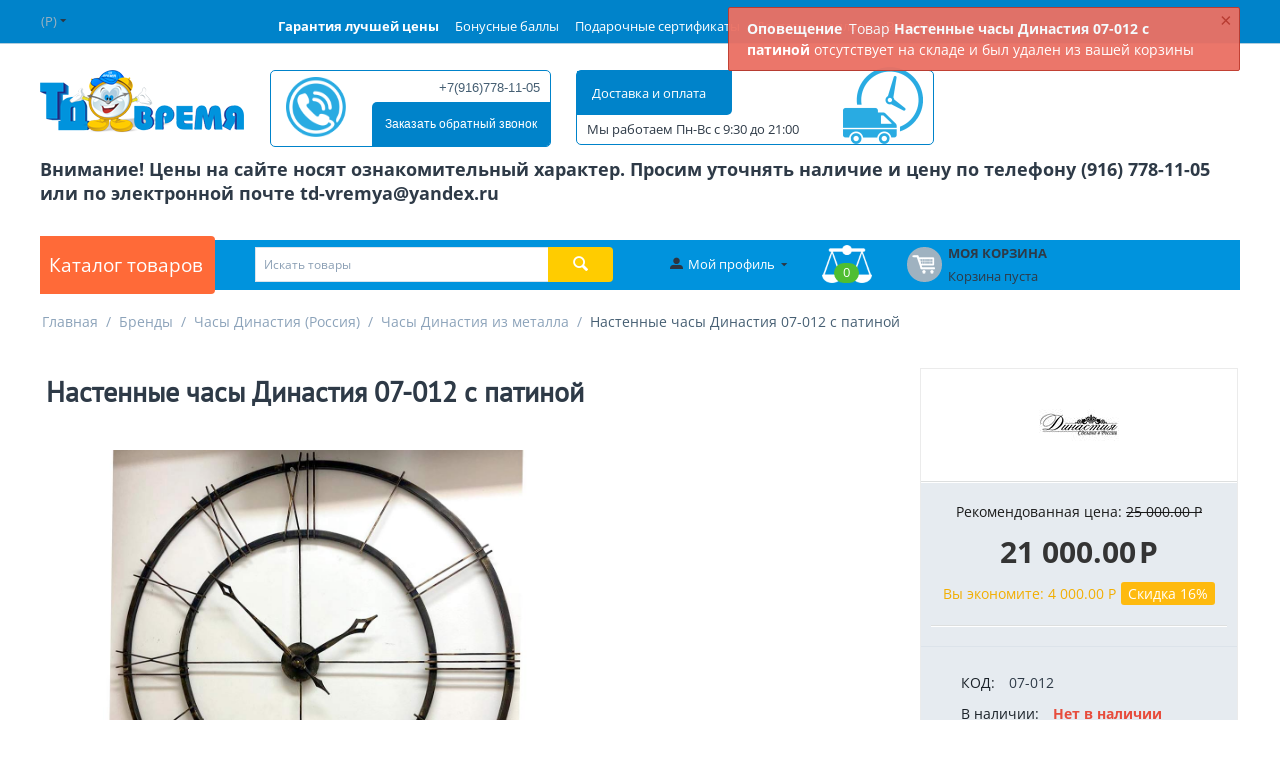

--- FILE ---
content_type: text/html; charset=utf-8
request_url: https://td-vremya.ru/brendy/chasy-dinastiya-rossiya/chasy-dinastiya-iz-metalla/dinastiya-07-012-patina/
body_size: 29878
content:
<!DOCTYPE html>
<html 
    lang="ru"
    dir="ltr"
    class=" "
>
<head>
<title>Настенные часы Династия 07-012 Патина</title>
<base href="https://td-vremya.ru/" />
<meta http-equiv="Content-Type" content="text/html; charset=utf-8" data-ca-mode="" />
<meta name="viewport" content="initial-scale=1.0, width=device-width" />
<meta name="description" content="Настенные часы Династия 07-012 с патиной Настенные часы из металла Династия 07-012 с Патиной имеют надежный кварцевый механизм Часы диаметром 125 см габаритные размеры Римские цифры Настенные часы из металла Династия 07-002 подойдут для больших помещений офисов залов гостиной а также на" />

<meta name="keywords" content="" />
<meta name="format-detection" content="telephone=no">

            <meta property="og:title" content="Настенные часы Династия 07-012 Патина" />
            <meta property="og:url" content="https://td-vremya.ru/brendy/chasy-dinastiya-rossiya/chasy-dinastiya-iz-metalla/dinastiya-07-012-patina/" />
            <meta property="og:image" content="https://td-vremya.ru/images/detailed/24/full_07-012.jpg" />
            <meta property="og:image:width" content="947" />
            <meta property="og:image:height" content="940" />
            <meta property="og:site_name" content="Торговый дом &quot;Время&quot;" />
            <meta property="og:type" content="activity" />
    
                                                                                    <link rel="canonical" href="https://td-vremya.ru/brendy/chasy-dinastiya-rossiya/chasy-dinastiya-iz-metalla/dinastiya-07-012-patina/" />
            

    <!-- Inline script moved to the bottom of the page -->
    
    <link href="https://td-vremya.ru/images/logos/1/favicon_xy67-k7.ico" rel="shortcut icon" type="image/vnd.microsoft.icon" />

<link rel="preload" crossorigin="anonymous" as="font" href="https://td-vremya.ru/design/themes/responsive/media/fonts/opensans.woff?1756905067" type="font/woff" />
<link type="text/css" rel="stylesheet" href="https://td-vremya.ru/var/cache/misc/assets/design/themes/responsive/css/standalone.58c660fd8d70212e28933a65e7ae26741756905054.css?1756905054" />



<!-- Inline script moved to the bottom of the page -->
<!-- Inline script moved to the bottom of the page -->

<!-- Inline script moved to the bottom of the page -->
</head>

<body>
            
        <div class="ty-tygh  " data-ca-element="mainContainer" id="tygh_container">

        <div id="ajax_overlay" class="ty-ajax-overlay"></div>
<div id="ajax_loading_box" class="ty-ajax-loading-box"></div>
        <div class="cm-notification-container notification-container">
</div>
        <div class="ty-helper-container "
                    id="tygh_main_container">
                                             
<div class="tygh-top-panel clearfix">
                <div class="container-fluid  top-grid">
                                                
            <div class="row-fluid">                        <div class="span3  top-links-grid ty-top-grid_float" >
                                    <div class="top-currencies ty-float-left">
                <div id="currencies_2">
                                            <div class="ty-select-wrapper"><a class="ty-select-block__a cm-combination " data-ca-toggle="dropdown" id="sw_select_RUB_wrap_currency_6970c276e61c2">
                <span class="ty-select-block__a-item "> (<span class="ty-rub">Р</span>)</span>
        <span 
        class="ty-icon ty-icon-down-micro ty-select-block__arrow"
                                    ></span>
    </a>

    <div id="select_RUB_wrap_currency_6970c276e61c2" class="ty-select-block cm-popup-box hidden">
        <ul class="cm-select-list ty-select-block__list ty-flags">
                            <li class="ty-select-block__list-item">
                    <a rel="nofollow" href="https://td-vremya.ru/brendy/chasy-dinastiya-rossiya/chasy-dinastiya-iz-metalla/dinastiya-07-012-patina/?currency=USD" class="ty-select-block__list-a   "  data-ca-name="USD"
                                                  data-ca-list-item-symbol="$"
                                           >
                                         ($)                    </a>
                </li>
                            <li class="ty-select-block__list-item">
                    <a rel="nofollow" href="https://td-vremya.ru/brendy/chasy-dinastiya-rossiya/chasy-dinastiya-iz-metalla/dinastiya-07-012-patina/?currency=RUB" class="ty-select-block__list-a is-active  "  data-ca-name="RUB"
                                                  data-ca-list-item-symbol="&lt;span class=&quot;ty-rub&quot;&gt;Р&lt;/span&gt;"
                                           >
                                         (<span class="ty-rub">Р</span>)                    </a>
                </li>
                            <li class="ty-select-block__list-item">
                    <a rel="nofollow" href="https://td-vremya.ru/brendy/chasy-dinastiya-rossiya/chasy-dinastiya-iz-metalla/dinastiya-07-012-patina/?currency=EUR" class="ty-select-block__list-a   "  data-ca-name="EUR"
                                                  data-ca-list-item-symbol="€"
                                           >
                                         (€)                    </a>
                </li>
                            <li class="ty-select-block__list-item">
                    <a rel="nofollow" href="https://td-vremya.ru/brendy/chasy-dinastiya-rossiya/chasy-dinastiya-iz-metalla/dinastiya-07-012-patina/?currency=GBP" class="ty-select-block__list-a   "  data-ca-name="GBP"
                                                  data-ca-list-item-symbol="£"
                                           >
                                         (£)                    </a>
                </li>
                    </ul>
    </div>
</div>
    <!--currencies_2--></div>

                    </div>
                            </div>
                                                
                                    <div class="span13  top-links-grid" >
                                    <div class="top-quick-links ty-float-left">
                    

        <div class="ty-text-links-wrapper">
        <span id="sw_text_links_3" class="ty-text-links-btn cm-combination visible-phone">
            <span 
        class="ty-icon ty-icon-short-list"
                                    ></span>
            <span 
        class="ty-icon ty-icon-down-micro ty-text-links-btn__arrow"
                                    ></span>
        </span>
    
        <ul id="text_links_3" class="ty-text-links  cm-popup-box ty-text-links_show_inline"><li class="ty-text-links__item ty-level-0  ty-text-links__item--inline best_rate_guarantee"><a class="ty-text-links__a ty-text-links__a--level-0  ty-text-links__a--inline" href="/garantiya-nizkoy-ceny">Гарантия лучшей цены</a></li><li class="ty-text-links__item ty-level-0  ty-text-links__item--inline ty-quick-menu-item__points"><a class="ty-text-links__a ty-text-links__a--level-0  ty-text-links__a--inline" href="https://td-vremya.ru/bonusnye-bally/">Бонусные баллы</a></li><li class="ty-text-links__item ty-level-0  ty-text-links__item--inline ty-quick-menu-item__gift"><a class="ty-text-links__a ty-text-links__a--level-0  ty-text-links__a--inline" href="https://td-vremya.ru/podarochnye-sertifikaty/">Подарочные сертификаты</a></li><li class="ty-text-links__item ty-level-0  ty-text-links__item--inline ty-quick-menu__delivery"><a class="ty-text-links__a ty-text-links__a--level-0  ty-text-links__a--inline" href="https://td-vremya.ru/oplata-i-dostavka/">Доставка и оплата</a></li><li class="ty-text-links__item ty-level-0  ty-text-links__item--inline ty-quick-menu__return"><a class="ty-text-links__a ty-text-links__a--level-0  ty-text-links__a--inline" href="https://td-vremya.ru/vozvrat/">Возврат</a></li><li class="ty-text-links__item ty-level-0  ty-text-links__item--inline ty-quick-menu__contacts"><a class="ty-text-links__a ty-text-links__a--level-0  ty-text-links__a--inline" href="https://td-vremya.ru/kontakty/">Контакты</a></li></ul>

        </div>
    
                    </div>
                            </div>
        </div>                                        
    
        </div>
    

</div>

<div class="tygh-header clearfix">
                <div class="container-fluid  header-grid">
                                                
            <div class="row-fluid">                        <div class="span3  top-logo-grid" >
                                    <div class="top-logo ">
                <div class="ty-logo-container">
    
            <a href="https://td-vremya.ru/" title="">
        <img class="ty-pict  ty-logo-container__image   cm-image" width="204" height="63" alt="" title="" id="det_img_3466301732" src="https://td-vremya.ru/images/logos/1/logo.png" />

    
            </a>
    </div>

                    </div>
                            </div>
                                                
                                    <div class="span4  ty-cr-content-grid" >
                                    <div class="top-callback ">
                <div class="ty-wysiwyg-content"  data-ca-live-editor-object-id="0" data-ca-live-editor-object-type=""><div class="ty-cr-phone-number-link">
    <div class="ty-cr-phone" style="display: inline-block;padding-left:100px;padding-bottom: 20px;">
<img src="images/callkeeper_l_0.png"  style="padding-right:20px;margin-left:-85px;position:absolute;width:60px;height:60px;margin-top: -9px;"><span><span class="ty-cr-phone-prefix"></span></span></div>
<div style="
position: relative;
">
<a href="tel:+7(916)778-11-05" style="position: absolute; top: -30px; right: 10px;">+7(916)778-11-05</a>
</div>

    <div class="ty-cr-link"  style="padding-left:100px;">
    




    
    

    <a id="opener_call_request_291"
        class="cm-dialog-opener cm-dialog-auto-size "
         href="#"        data-ca-target-id="content_call_request_291"
                data-ca-dialog-title="Обратный звонок"        
        rel="nofollow"
    >
                <span >Заказать обратный звонок</span>
            </a>


<div class="hidden" id="content_call_request_291" title="Заказать обратный звонок">
        <div id="call_request_291">

<form name="call_requests_form_main" id="form_call_request_291" action="https://td-vremya.ru/" method="post" class="cm-ajax cm-ajax-full-render cm-processing-personal-data" data-ca-processing-personal-data-without-click="true" >
<input type="hidden" name="result_ids" value="call_request_291" />
<input type="hidden" name="return_url" value="index.php?dispatch=products.view&amp;product_id=9548" />
<input type="hidden" name="company_id" value="" />


<div class="ty-control-group">
    <label class="ty-control-group__title" for="call_data_call_request_291_name">Ваше имя</label>
    <input id="call_data_call_request_291_name" size="50" class="ty-input-text-full" type="text" name="call_data[name]" value="" />
</div>

<div class="cm-mask-phone-group ty-control-group " data-ca-phone-mask-group-id="call_data_call_request_291_phone"><label for="call_data_call_request_291_phone" class="cm-mask-phone-label ty-control-group__title cm-required cm-trim ">Телефон</label><div class="controls"><div class="cm-field-container ty-field-phone-container  "><input type="tel" id="call_data_call_request_291_phone" name="call_data[phone]" value="" class="cm-mask-phone ty-input-phone ty-input-fill ty-input-phone--international-format ty-input-text " title="Обратный звонок" placeholder="+7" data-ca-phone-mask-type="international_format" data-ca-phone-mask-country="RU" data-ca-phone-mask-symbol="+7" data-ca-check-filter="[data-ca-phone-mask-group-id='call_data_call_request_291_phone']" data-ca-lite-checkout-field="call_data[phone]" data-ca-lite-checkout-auto-save="true" /></div></div></div>

    <div class="ty-control-group">
        <label for="call_data_call_request_291_convenient_time_from" class="ty-control-group__title">Удобное время</label>
        <bdi>
            <input id="call_data_call_request_291_convenient_time_from" class="ty-input-text cm-cr-mask-time" size="6" type="text" name="call_data[time_from]" value="" placeholder="09:00" /> -
            <input id="call_data_call_request_291_convenient_time_to" class="ty-input-text cm-cr-mask-time" size="6" type="text" name="call_data[time_to]" value="" placeholder="20:00" />
        </bdi>
    </div>


            <div><div class="g_recaptcha" id="gc_call_request_102"></div></div>
    

<div class="cm-block-add-subscribe">
</div>

<div class="buttons-container">
        
     <button  class="ty-btn__primary ty-btn__big cm-form-dialog-closer ty-btn ty-btn" type="submit" name="dispatch[call_requests.request]" >Отправить</button>

</div>

<input type="hidden" name="security_hash" class="cm-no-hide-input" value="fe0c0a399884d83ec8ba09fc8a7a7833" /></form>

<!--call_request_291--></div>

</div>

</div>
</div>
</div>
                    </div>
                            </div>
                                                
                                    <div class="span5  delivery_and_tw" >
                                    <div class="pay_delivery ">
                <div class="ty-wysiwyg-content"  data-ca-live-editor-object-id="0" data-ca-live-editor-object-type=""><a class="ty-text-links__a" href="/oplata-i-dostavka/">Доставка и оплата</a></div>
                    </div><div class="ty-wysiwyg-content"  data-ca-live-editor-object-id="0" data-ca-live-editor-object-type=""><div class="time_work"> 
<span class="ty-cr-work">Мы работаем  Пн-Вс с 9:30 до 21:00</span><br>
<img src="../images/delivery.png" width="80px" height="80px" style="float:right;margin-right:10px;margin-top:-71px">
</div></div>
                            </div>
                                                
                                    <div class="span3  " >
                                    <div class="last_exile ">
                    <div id="banner_slider_138" class="banners owl-carousel ty-scroller"
        data-ca-scroller-item="1"
        data-ca-scroller-item-desktop="1"
        data-ca-scroller-item-desktop-small="1"
        data-ca-scroller-item-tablet="1"
        data-ca-scroller-item-mobile="1"
    >
                    <div class="ty-banner__image-item ty-scroller__item">
                                    <div class="ty-wysiwyg-content">
                        
                    </div>
                            </div>
            </div>

<!-- Inline script moved to the bottom of the page -->

                    </div>
                            </div>
        </div>                                        
            <div class="row-fluid">                        <div class="span16  " >
                                    <div class="ty-wysiwyg-content">
            
        </div><div class="sell ">
                <div class="ty-wysiwyg-content"  data-ca-live-editor-object-id="0" data-ca-live-editor-object-type=""><h4>Внимание! Цены на сайте носят ознакомительный характер. Просим уточнять наличие и цену по телефону (916) 778-11-05 или по электронной почте td-vremya@yandex.ru</h4></div>
                    </div>
                            </div>
        </div>                                        
            <div class="row-fluid">                        <div class="span16  cart-content-grid" >
                                    <div class="ty-dropdown-box  top-menu-grid ty-float-left">
        <div id="sw_dropdown_9" class="ty-dropdown-box__title cm-combination ">
                                        <a>Каталог товаров</a>
                        
        </div>
        <div id="dropdown_9" class="cm-popup-box ty-dropdown-box__content hidden">
            
    <ul class="ty-menu__items cm-responsive-menu">
                    <li class="ty-menu__item ty-menu__menu-btn visible-phone cm-responsive-menu-toggle-main">
                <a class="ty-menu__item-link">
                    <span 
        class="ty-icon ty-icon-short-list"
                                    ></span>
                    <span>Меню</span>
                </a>
            </li>

                                            
                        <li class="ty-menu__item cm-menu-item-responsive  main_menu">
                                            <a class="ty-menu__item-toggle visible-phone cm-responsive-menu-toggle">
                            <span 
        class="ty-icon ty-icon-down-open ty-menu__icon-open"
                                    ></span>
                            <span 
        class="ty-icon ty-icon-up-open ty-menu__icon-hide"
                                    ></span>
                        </a>
                                        <a  href="/nastennye-chasy/" class="ty-menu__item-link" >
                        Настенные часы
                    </a>
                
                                            <div class="ty-menu__submenu" id="topmenu_9_33e5031f5200623f1a25313d690afa16">
                                                            <ul class="ty-menu__submenu-items cm-responsive-menu-submenu">
                                                                            <li class="ty-top-mine__submenu-col">
                                                                                        <div class="ty-menu__submenu-item-header">
                                                <a href="https://td-vremya.ru/nastennye-chasy/bolshie-chasy/" class="ty-menu__submenu-link" >Большие часы </a>
                                            </div>
                                                                                        <div class="ty-menu__submenu">
                                                <ul class="ty-menu__submenu-list cm-responsive-menu-submenu">
                                                                                                    </ul>
                                            </div>
                                        </li>
                                                                            <li class="ty-top-mine__submenu-col">
                                                                                        <div class="ty-menu__submenu-item-header">
                                                <a href="https://td-vremya.ru/nastennye-chasy/dvustoronnie-chasy/" class="ty-menu__submenu-link" >Двусторонние часы</a>
                                            </div>
                                                                                        <div class="ty-menu__submenu">
                                                <ul class="ty-menu__submenu-list cm-responsive-menu-submenu">
                                                                                                    </ul>
                                            </div>
                                        </li>
                                                                            <li class="ty-top-mine__submenu-col">
                                                                                        <div class="ty-menu__submenu-item-header">
                                                <a href="https://td-vremya.ru/nastennye-chasy/nastennye-chasy-v-stile-dekor/" class="ty-menu__submenu-link" >Декоративные настенные часы</a>
                                            </div>
                                                                                        <div class="ty-menu__submenu">
                                                <ul class="ty-menu__submenu-list cm-responsive-menu-submenu">
                                                                                                    </ul>
                                            </div>
                                        </li>
                                                                            <li class="ty-top-mine__submenu-col">
                                                                                        <div class="ty-menu__submenu-item-header">
                                                <a href="https://td-vremya.ru/nastennye-chasy/dizaynerskie-nastennye-chasy/" class="ty-menu__submenu-link" >Дизайнерские настенные часы</a>
                                            </div>
                                                                                        <div class="ty-menu__submenu">
                                                <ul class="ty-menu__submenu-list cm-responsive-menu-submenu">
                                                                                                    </ul>
                                            </div>
                                        </li>
                                                                            <li class="ty-top-mine__submenu-col">
                                                                                        <div class="ty-menu__submenu-item-header">
                                                <a href="https://td-vremya.ru/nastennye-chasy/kovanye-chasy/" class="ty-menu__submenu-link" >Кованые часы</a>
                                            </div>
                                                                                        <div class="ty-menu__submenu">
                                                <ul class="ty-menu__submenu-list cm-responsive-menu-submenu">
                                                                                                    </ul>
                                            </div>
                                        </li>
                                                                            <li class="ty-top-mine__submenu-col">
                                                                                        <div class="ty-menu__submenu-item-header">
                                                <a href="https://td-vremya.ru/nastennye-chasy/nastennye-muzykalnye-chasy/" class="ty-menu__submenu-link" >Настенные музыкальные часы</a>
                                            </div>
                                                                                        <div class="ty-menu__submenu">
                                                <ul class="ty-menu__submenu-list cm-responsive-menu-submenu">
                                                                                                    </ul>
                                            </div>
                                        </li>
                                                                            <li class="ty-top-mine__submenu-col">
                                                                                        <div class="ty-menu__submenu-item-header">
                                                <a href="https://td-vremya.ru/nastennye-chasy/nastennye-chasy-v-yaponskom-stile/" class="ty-menu__submenu-link" >Настенные часы  в японском стиле</a>
                                            </div>
                                                                                        <div class="ty-menu__submenu">
                                                <ul class="ty-menu__submenu-list cm-responsive-menu-submenu">
                                                                                                    </ul>
                                            </div>
                                        </li>
                                                                            <li class="ty-top-mine__submenu-col">
                                                                                        <div class="ty-menu__submenu-item-header">
                                                <a href="https://td-vremya.ru/nastennye-chasy/nastennye-chasy-hi-tech-hay-tek/" class="ty-menu__submenu-link" >Настенные часы Hi Tech</a>
                                            </div>
                                                                                        <div class="ty-menu__submenu">
                                                <ul class="ty-menu__submenu-list cm-responsive-menu-submenu">
                                                                                                    </ul>
                                            </div>
                                        </li>
                                                                            <li class="ty-top-mine__submenu-col">
                                                                                        <div class="ty-menu__submenu-item-header">
                                                <a href="https://td-vremya.ru/nastennye-chasy/nastennye-chasy-dlya-doma-gostinoy/" class="ty-menu__submenu-link" >Настенные часы для дома, гостиной</a>
                                            </div>
                                                                                        <div class="ty-menu__submenu">
                                                <ul class="ty-menu__submenu-list cm-responsive-menu-submenu">
                                                                                                    </ul>
                                            </div>
                                        </li>
                                                                            <li class="ty-top-mine__submenu-col">
                                                                                        <div class="ty-menu__submenu-item-header">
                                                <a href="https://td-vremya.ru/nastennye-chasy/nastennye-chasy-obratnogo-hoda/" class="ty-menu__submenu-link" >Настенные часы обратного хода</a>
                                            </div>
                                                                                        <div class="ty-menu__submenu">
                                                <ul class="ty-menu__submenu-list cm-responsive-menu-submenu">
                                                                                                    </ul>
                                            </div>
                                        </li>
                                                                            <li class="ty-top-mine__submenu-col">
                                                                                        <div class="ty-menu__submenu-item-header">
                                                <a href="https://td-vremya.ru/nastennye-chasy/nastennye-chasy-s-termometrom-i-gigrometrom/" class="ty-menu__submenu-link" >Настенные часы с термометром и гигрометром</a>
                                            </div>
                                                                                        <div class="ty-menu__submenu">
                                                <ul class="ty-menu__submenu-list cm-responsive-menu-submenu">
                                                                                                    </ul>
                                            </div>
                                        </li>
                                                                            <li class="ty-top-mine__submenu-col">
                                                                                        <div class="ty-menu__submenu-item-header">
                                                <a href="https://td-vremya.ru/nastennye-chasy/nastennye-chasy-s-chasovymi-poyasami/" class="ty-menu__submenu-link" >Настенные часы с часовыми поясами</a>
                                            </div>
                                                                                        <div class="ty-menu__submenu">
                                                <ul class="ty-menu__submenu-list cm-responsive-menu-submenu">
                                                                                                    </ul>
                                            </div>
                                        </li>
                                                                            <li class="ty-top-mine__submenu-col">
                                                                                        <div class="ty-menu__submenu-item-header">
                                                <a href="https://td-vremya.ru/nastennye-chasy/raznocvetnye-nastennye-chasy/" class="ty-menu__submenu-link" >Разноцветные настенные часы</a>
                                            </div>
                                                                                            <a class="ty-menu__item-toggle visible-phone cm-responsive-menu-toggle">
                                                    <span 
        class="ty-icon ty-icon-down-open ty-menu__icon-open"
                                    ></span>
                                                    <span 
        class="ty-icon ty-icon-up-open ty-menu__icon-hide"
                                    ></span>
                                                </a>
                                                                                        <div class="ty-menu__submenu">
                                                <ul class="ty-menu__submenu-list cm-responsive-menu-submenu">
                                                                                                                                                                                                                                                                                            <li class="ty-menu__submenu-item">
                                                                <a href="https://td-vremya.ru/nastennye-chasy/raznocvetnye-nastennye-chasy/belye-nastennye-chasy/"                                                                        class="ty-menu__submenu-link" >Белые настенные часы</a>
                                                            </li>
                                                                                                                                                                            <li class="ty-menu__submenu-item ty-menu__submenu-alt-link">
                                                                <a href="https://td-vremya.ru/nastennye-chasy/raznocvetnye-nastennye-chasy/"
                                                                   class="ty-menu__submenu-link" >Больше <i class="text-arrow">&rarr;</i></a>
                                                            </li>
                                                                                                                
                                                                                                    </ul>
                                            </div>
                                        </li>
                                                                            <li class="ty-top-mine__submenu-col">
                                                                                        <div class="ty-menu__submenu-item-header">
                                                <a href="https://td-vremya.ru/nastennye-chasy/svetyaschiesya-nastennye-chasy/" class="ty-menu__submenu-link" >Светящиеся настенные часы</a>
                                            </div>
                                                                                        <div class="ty-menu__submenu">
                                                <ul class="ty-menu__submenu-list cm-responsive-menu-submenu">
                                                                                                    </ul>
                                            </div>
                                        </li>
                                                                            <li class="ty-top-mine__submenu-col">
                                                                                        <div class="ty-menu__submenu-item-header">
                                                <a href="https://td-vremya.ru/nastennye-chasy/tematicheskie-nastennye-chasy/" class="ty-menu__submenu-link" >Тематические настенные часы</a>
                                            </div>
                                                                                            <a class="ty-menu__item-toggle visible-phone cm-responsive-menu-toggle">
                                                    <span 
        class="ty-icon ty-icon-down-open ty-menu__icon-open"
                                    ></span>
                                                    <span 
        class="ty-icon ty-icon-up-open ty-menu__icon-hide"
                                    ></span>
                                                </a>
                                                                                        <div class="ty-menu__submenu">
                                                <ul class="ty-menu__submenu-list cm-responsive-menu-submenu">
                                                                                                                                                                                                                                                                                            <li class="ty-menu__submenu-item">
                                                                <a href="https://td-vremya.ru/nastennye-chasy/tematicheskie-nastennye-chasy/musulmanskie-nastennye-chasy/"                                                                        class="ty-menu__submenu-link" >Мусульманские настенные часы</a>
                                                            </li>
                                                                                                                                                                            <li class="ty-menu__submenu-item ty-menu__submenu-alt-link">
                                                                <a href="https://td-vremya.ru/nastennye-chasy/tematicheskie-nastennye-chasy/"
                                                                   class="ty-menu__submenu-link" >Больше <i class="text-arrow">&rarr;</i></a>
                                                            </li>
                                                                                                                
                                                                                                    </ul>
                                            </div>
                                        </li>
                                                                            <li class="ty-top-mine__submenu-col">
                                                                                        <div class="ty-menu__submenu-item-header">
                                                <a href="https://td-vremya.ru/nastennye-chasy/ulichnye-chasy/" class="ty-menu__submenu-link" >Уличные часы</a>
                                            </div>
                                                                                        <div class="ty-menu__submenu">
                                                <ul class="ty-menu__submenu-list cm-responsive-menu-submenu">
                                                                                                    </ul>
                                            </div>
                                        </li>
                                                                            <li class="ty-top-mine__submenu-col">
                                                                                        <div class="ty-menu__submenu-item-header">
                                                <a href="https://td-vremya.ru/nastennye-chasy/chasy-v-stile-retro-provans-vintazh/" class="ty-menu__submenu-link" >Часы в стиле Ретро, Прованс, Винтаж</a>
                                            </div>
                                                                                        <div class="ty-menu__submenu">
                                                <ul class="ty-menu__submenu-list cm-responsive-menu-submenu">
                                                                                                    </ul>
                                            </div>
                                        </li>
                                                                            <li class="ty-top-mine__submenu-col">
                                                                                        <div class="ty-menu__submenu-item-header">
                                                <a href="https://td-vremya.ru/nastennye-chasy/chasy-vlagostoykie/" class="ty-menu__submenu-link" >Часы влагостойкие</a>
                                            </div>
                                                                                        <div class="ty-menu__submenu">
                                                <ul class="ty-menu__submenu-list cm-responsive-menu-submenu">
                                                                                                    </ul>
                                            </div>
                                        </li>
                                                                            <li class="ty-top-mine__submenu-col">
                                                                                        <div class="ty-menu__submenu-item-header">
                                                <a href="https://td-vremya.ru/nastennye-chasy/chasy-detskie-nastennye/" class="ty-menu__submenu-link" >Часы детские настенные</a>
                                            </div>
                                                                                        <div class="ty-menu__submenu">
                                                <ul class="ty-menu__submenu-list cm-responsive-menu-submenu">
                                                                                                    </ul>
                                            </div>
                                        </li>
                                                                            <li class="ty-top-mine__submenu-col">
                                                                                        <div class="ty-menu__submenu-item-header">
                                                <a href="https://td-vremya.ru/nastennye-chasy/chasy-dlya-kuhni/" class="ty-menu__submenu-link" >Часы для кухни</a>
                                            </div>
                                                                                            <a class="ty-menu__item-toggle visible-phone cm-responsive-menu-toggle">
                                                    <span 
        class="ty-icon ty-icon-down-open ty-menu__icon-open"
                                    ></span>
                                                    <span 
        class="ty-icon ty-icon-up-open ty-menu__icon-hide"
                                    ></span>
                                                </a>
                                                                                        <div class="ty-menu__submenu">
                                                <ul class="ty-menu__submenu-list cm-responsive-menu-submenu">
                                                                                                                                                                                                                                                                                            <li class="ty-menu__submenu-item">
                                                                <a href="https://td-vremya.ru/nastennye-chasy/chasy-dlya-kuhni/chasy-dlya-kuhni-tiarella/"                                                                        class="ty-menu__submenu-link" >Часы для кухни Тиарелла</a>
                                                            </li>
                                                                                                                                                                        
                                                                                                    </ul>
                                            </div>
                                        </li>
                                                                            <li class="ty-top-mine__submenu-col">
                                                                                        <div class="ty-menu__submenu-item-header">
                                                <a href="https://td-vremya.ru/nastennye-chasy/chasy-dlya-ofisa/" class="ty-menu__submenu-link" >Часы для офиса</a>
                                            </div>
                                                                                        <div class="ty-menu__submenu">
                                                <ul class="ty-menu__submenu-list cm-responsive-menu-submenu">
                                                                                                    </ul>
                                            </div>
                                        </li>
                                                                            <li class="ty-top-mine__submenu-col">
                                                                                        <div class="ty-menu__submenu-item-header">
                                                <a href="https://td-vremya.ru/nastennye-chasy/chasy-iz-dereva/" class="ty-menu__submenu-link" >Часы из  дерева</a>
                                            </div>
                                                                                        <div class="ty-menu__submenu">
                                                <ul class="ty-menu__submenu-list cm-responsive-menu-submenu">
                                                                                                    </ul>
                                            </div>
                                        </li>
                                                                            <li class="ty-top-mine__submenu-col">
                                                                                        <div class="ty-menu__submenu-item-header">
                                                <a href="https://td-vremya.ru/nastennye-chasy/chasy-iz-kozhi/" class="ty-menu__submenu-link" >Часы из кожи</a>
                                            </div>
                                                                                        <div class="ty-menu__submenu">
                                                <ul class="ty-menu__submenu-list cm-responsive-menu-submenu">
                                                                                                    </ul>
                                            </div>
                                        </li>
                                                                            <li class="ty-top-mine__submenu-col">
                                                                                        <div class="ty-menu__submenu-item-header">
                                                <a href="https://td-vremya.ru/nastennye-chasy/chasy-iz-metalla/" class="ty-menu__submenu-link" >Часы из металла</a>
                                            </div>
                                                                                        <div class="ty-menu__submenu">
                                                <ul class="ty-menu__submenu-list cm-responsive-menu-submenu">
                                                                                                    </ul>
                                            </div>
                                        </li>
                                                                            <li class="ty-top-mine__submenu-col">
                                                                                        <div class="ty-menu__submenu-item-header">
                                                <a href="https://td-vremya.ru/nastennye-chasy/chasy-iz-peska/" class="ty-menu__submenu-link" >Часы из песка</a>
                                            </div>
                                                                                        <div class="ty-menu__submenu">
                                                <ul class="ty-menu__submenu-list cm-responsive-menu-submenu">
                                                                                                    </ul>
                                            </div>
                                        </li>
                                                                            <li class="ty-top-mine__submenu-col">
                                                                                        <div class="ty-menu__submenu-item-header">
                                                <a href="https://td-vremya.ru/nastennye-chasy/chasy-iz-plastika/" class="ty-menu__submenu-link" >Часы из пластика</a>
                                            </div>
                                                                                        <div class="ty-menu__submenu">
                                                <ul class="ty-menu__submenu-list cm-responsive-menu-submenu">
                                                                                                    </ul>
                                            </div>
                                        </li>
                                                                            <li class="ty-top-mine__submenu-col">
                                                                                        <div class="ty-menu__submenu-item-header">
                                                <a href="https://td-vremya.ru/nastennye-chasy/chasy-iz-stekla/" class="ty-menu__submenu-link" >Часы из стекла</a>
                                            </div>
                                                                                        <div class="ty-menu__submenu">
                                                <ul class="ty-menu__submenu-list cm-responsive-menu-submenu">
                                                                                                    </ul>
                                            </div>
                                        </li>
                                                                            <li class="ty-top-mine__submenu-col">
                                                                                        <div class="ty-menu__submenu-item-header">
                                                <a href="https://td-vremya.ru/nastennye-chasy/chasy-kartiny/" class="ty-menu__submenu-link" >Часы картины</a>
                                            </div>
                                                                                            <a class="ty-menu__item-toggle visible-phone cm-responsive-menu-toggle">
                                                    <span 
        class="ty-icon ty-icon-down-open ty-menu__icon-open"
                                    ></span>
                                                    <span 
        class="ty-icon ty-icon-up-open ty-menu__icon-hide"
                                    ></span>
                                                </a>
                                                                                        <div class="ty-menu__submenu">
                                                <ul class="ty-menu__submenu-list cm-responsive-menu-submenu">
                                                                                                                                                                                                                                                                                            <li class="ty-menu__submenu-item">
                                                                <a href="https://td-vremya.ru/nastennye-chasy/chasy-kartiny/chasy-kartiny-s-otkrytymi-strelkami/"                                                                        class="ty-menu__submenu-link" >Часы-картины с открытыми стрелками и циферблатом</a>
                                                            </li>
                                                                                                                                                                            <li class="ty-menu__submenu-item ty-menu__submenu-alt-link">
                                                                <a href="https://td-vremya.ru/nastennye-chasy/chasy-kartiny/"
                                                                   class="ty-menu__submenu-link" >Больше <i class="text-arrow">&rarr;</i></a>
                                                            </li>
                                                                                                                
                                                                                                    </ul>
                                            </div>
                                        </li>
                                                                            <li class="ty-top-mine__submenu-col">
                                                                                        <div class="ty-menu__submenu-item-header">
                                                <a href="https://td-vremya.ru/nastennye-chasy/chasy-raznoy-formy/" class="ty-menu__submenu-link" >Часы разной формы</a>
                                            </div>
                                                                                            <a class="ty-menu__item-toggle visible-phone cm-responsive-menu-toggle">
                                                    <span 
        class="ty-icon ty-icon-down-open ty-menu__icon-open"
                                    ></span>
                                                    <span 
        class="ty-icon ty-icon-up-open ty-menu__icon-hide"
                                    ></span>
                                                </a>
                                                                                        <div class="ty-menu__submenu">
                                                <ul class="ty-menu__submenu-list cm-responsive-menu-submenu">
                                                                                                                                                                                                                                                                                            <li class="ty-menu__submenu-item">
                                                                <a href="https://td-vremya.ru/nastennye-chasy/chasy-raznoy-formy/vosmiugolnye-chasy/"                                                                        class="ty-menu__submenu-link" >Восьмиугольные часы</a>
                                                            </li>
                                                                                                                                                                            <li class="ty-menu__submenu-item ty-menu__submenu-alt-link">
                                                                <a href="https://td-vremya.ru/nastennye-chasy/chasy-raznoy-formy/"
                                                                   class="ty-menu__submenu-link" >Больше <i class="text-arrow">&rarr;</i></a>
                                                            </li>
                                                                                                                
                                                                                                    </ul>
                                            </div>
                                        </li>
                                                                            <li class="ty-top-mine__submenu-col">
                                                                                        <div class="ty-menu__submenu-item-header">
                                                <a href="https://td-vremya.ru/nastennye-chasy/chasy-s-boem/" class="ty-menu__submenu-link" >Часы с боем</a>
                                            </div>
                                                                                            <a class="ty-menu__item-toggle visible-phone cm-responsive-menu-toggle">
                                                    <span 
        class="ty-icon ty-icon-down-open ty-menu__icon-open"
                                    ></span>
                                                    <span 
        class="ty-icon ty-icon-up-open ty-menu__icon-hide"
                                    ></span>
                                                </a>
                                                                                        <div class="ty-menu__submenu">
                                                <ul class="ty-menu__submenu-list cm-responsive-menu-submenu">
                                                                                                                                                                                                                                                                                            <li class="ty-menu__submenu-item">
                                                                <a href="https://td-vremya.ru/nastennye-chasy/chasy-s-boem/kieninger-germaniya-mehanicheskie-nastennye-chasy-s-boem-i-melodiey/"                                                                        class="ty-menu__submenu-link" > Kieninger (Германия) -настенные часы с боем </a>
                                                            </li>
                                                                                                                                                                            <li class="ty-menu__submenu-item ty-menu__submenu-alt-link">
                                                                <a href="https://td-vremya.ru/nastennye-chasy/chasy-s-boem/"
                                                                   class="ty-menu__submenu-link" >Больше <i class="text-arrow">&rarr;</i></a>
                                                            </li>
                                                                                                                
                                                                                                    </ul>
                                            </div>
                                        </li>
                                                                            <li class="ty-top-mine__submenu-col">
                                                                                        <div class="ty-menu__submenu-item-header">
                                                <a href="https://td-vremya.ru/nastennye-chasy/chasy-s-datoy/" class="ty-menu__submenu-link" >Часы с датой</a>
                                            </div>
                                                                                        <div class="ty-menu__submenu">
                                                <ul class="ty-menu__submenu-list cm-responsive-menu-submenu">
                                                                                                    </ul>
                                            </div>
                                        </li>
                                                                            <li class="ty-top-mine__submenu-col">
                                                                                        <div class="ty-menu__submenu-item-header">
                                                <a href="https://td-vremya.ru/nastennye-chasy/chasy-s-kukushkoy/" class="ty-menu__submenu-link" >Часы с кукушкой</a>
                                            </div>
                                                                                            <a class="ty-menu__item-toggle visible-phone cm-responsive-menu-toggle">
                                                    <span 
        class="ty-icon ty-icon-down-open ty-menu__icon-open"
                                    ></span>
                                                    <span 
        class="ty-icon ty-icon-up-open ty-menu__icon-hide"
                                    ></span>
                                                </a>
                                                                                        <div class="ty-menu__submenu">
                                                <ul class="ty-menu__submenu-list cm-responsive-menu-submenu">
                                                                                                                                                                                                                                                                                            <li class="ty-menu__submenu-item">
                                                                <a href="https://td-vremya.ru/nastennye-chasy/chasy-s-kukushkoy/kvarcevye-chasy-s-kukushkoy/"                                                                        class="ty-menu__submenu-link" >Кварцевые часы с кукушкой</a>
                                                            </li>
                                                                                                                                                                            <li class="ty-menu__submenu-item ty-menu__submenu-alt-link">
                                                                <a href="https://td-vremya.ru/nastennye-chasy/chasy-s-kukushkoy/"
                                                                   class="ty-menu__submenu-link" >Больше <i class="text-arrow">&rarr;</i></a>
                                                            </li>
                                                                                                                
                                                                                                    </ul>
                                            </div>
                                        </li>
                                                                            <li class="ty-top-mine__submenu-col">
                                                                                        <div class="ty-menu__submenu-item-header">
                                                <a href="https://td-vremya.ru/nastennye-chasy/chasy-s-mayatnikom/" class="ty-menu__submenu-link" >Часы с маятником</a>
                                            </div>
                                                                                            <a class="ty-menu__item-toggle visible-phone cm-responsive-menu-toggle">
                                                    <span 
        class="ty-icon ty-icon-down-open ty-menu__icon-open"
                                    ></span>
                                                    <span 
        class="ty-icon ty-icon-up-open ty-menu__icon-hide"
                                    ></span>
                                                </a>
                                                                                        <div class="ty-menu__submenu">
                                                <ul class="ty-menu__submenu-list cm-responsive-menu-submenu">
                                                                                                                                                                                                                                                                                            <li class="ty-menu__submenu-item">
                                                                <a href="https://td-vremya.ru/nastennye-chasy/chasy-s-mayatnikom/artima-yu.-koreya-kvarcevye-nastennye-chasy-s-mayatnikom/"                                                                        class="ty-menu__submenu-link" >Artima (Ю. Корея) Кварцевые настенные часы с маятником</a>
                                                            </li>
                                                                                                                                                                            <li class="ty-menu__submenu-item ty-menu__submenu-alt-link">
                                                                <a href="https://td-vremya.ru/nastennye-chasy/chasy-s-mayatnikom/"
                                                                   class="ty-menu__submenu-link" >Больше <i class="text-arrow">&rarr;</i></a>
                                                            </li>
                                                                                                                
                                                                                                    </ul>
                                            </div>
                                        </li>
                                                                            <li class="ty-top-mine__submenu-col">
                                                                                        <div class="ty-menu__submenu-item-header">
                                                <a href="https://td-vremya.ru/nastennye-chasy/chasy-skeletony/" class="ty-menu__submenu-link" >Часы-скелетоны</a>
                                            </div>
                                                                                        <div class="ty-menu__submenu">
                                                <ul class="ty-menu__submenu-list cm-responsive-menu-submenu">
                                                                                                    </ul>
                                            </div>
                                        </li>
                                                                                                        </ul>
                            
                        </div>
                    
                            </li>
                                            
                        <li class="ty-menu__item cm-menu-item-responsive  main_menu">
                                            <a class="ty-menu__item-toggle visible-phone cm-responsive-menu-toggle">
                            <span 
        class="ty-icon ty-icon-down-open ty-menu__icon-open"
                                    ></span>
                            <span 
        class="ty-icon ty-icon-up-open ty-menu__icon-hide"
                                    ></span>
                        </a>
                                        <a  href="/napolnye-chasy/" class="ty-menu__item-link" >
                        Напольные часы
                    </a>
                
                                                                <div class="ty-menu__submenu">
                            <ul class="ty-menu__submenu-items ty-menu__submenu-items-simple cm-responsive-menu-submenu">
                                
                                                                                                        <li class="ty-menu__submenu-item">
                                        <a class="ty-menu__submenu-link"  href="https://td-vremya.ru/napolnye-chasy/elitnye-napolnye-chasy/" >Дорогие напольные часы</a>
                                    </li>
                                                                                                        <li class="ty-menu__submenu-item">
                                        <a class="ty-menu__submenu-link"  href="https://td-vremya.ru/napolnye-chasy/kvarcevye-napolnye-chasy-vse-modeli/" >Кварцевые напольные часы </a>
                                    </li>
                                                                                                        <li class="ty-menu__submenu-item">
                                        <a class="ty-menu__submenu-link"  href="https://td-vremya.ru/napolnye-chasy/mehanicheskie-napolnye-chasy/" >Механические напольные часы</a>
                                    </li>
                                                                                                        <li class="ty-menu__submenu-item">
                                        <a class="ty-menu__submenu-link"  href="https://td-vremya.ru/napolnye-chasy/belye-napolnye-chasy/" >Напольные часы белые, слоновая кость</a>
                                    </li>
                                                                                                        <li class="ty-menu__submenu-item">
                                        <a class="ty-menu__submenu-link"  href="https://td-vremya.ru/napolnye-chasy/napolnye-chasy-sars/" >Напольные часы SARS (Испания)</a>
                                    </li>
                                                                                                        <li class="ty-menu__submenu-item">
                                        <a class="ty-menu__submenu-link"  href="https://td-vremya.ru/napolnye-chasy/hermle-germaniya-mehanicheskie-napolnye-chasy/" >Напольные часы из Германии</a>
                                    </li>
                                                                                                        <li class="ty-menu__submenu-item">
                                        <a class="ty-menu__submenu-link"  href="https://td-vremya.ru/napolnye-chasy/kieninger-germaniya-mehanicheskie-napolnye-chasy/" > Напольные часы Kieninger (Германия)</a>
                                    </li>
                                                                                                        <li class="ty-menu__submenu-item">
                                        <a class="ty-menu__submenu-link"  href="https://td-vremya.ru/napolnye-chasy/comitti-angliya-mehanicheskie-napolnye-chasy/" >Напольные часы Comitti (Англия) </a>
                                    </li>
                                                                                                        <li class="ty-menu__submenu-item">
                                        <a class="ty-menu__submenu-link"  href="https://td-vremya.ru/napolnye-chasy/howard-miller-ssha-mehanicheskie-i-kvarcevye-napolnye-chasy/" >Напольные часы Howard Miller (США)</a>
                                    </li>
                                                                                                        <li class="ty-menu__submenu-item">
                                        <a class="ty-menu__submenu-link"  href="https://td-vremya.ru/napolnye-chasy/sinix-yu.koreya-kvarcevye-napolnye-chasy/" >Напольные часы Sinix (Ю. Корея)</a>
                                    </li>
                                                                                                        <li class="ty-menu__submenu-item">
                                        <a class="ty-menu__submenu-link"  href="https://td-vremya.ru/napolnye-chasy/uglovye-napolnye-chasy/" >Угловые напольные часы</a>
                                    </li>
                                                                                                        <li class="ty-menu__submenu-item">
                                        <a class="ty-menu__submenu-link"  href="https://td-vremya.ru/napolnye-chasy/chernye-napolnye-chasy/" >Черные напольные часы</a>
                                    </li>
                                                                                                        <li class="ty-menu__submenu-item">
                                        <a class="ty-menu__submenu-link"  href="https://td-vremya.ru/napolnye-chasy/napolnye-chasy-dinastiya-rossiya/" >Напольные часы WorldTime</a>
                                    </li>
                                                                                                        <li class="ty-menu__submenu-item">
                                        <a class="ty-menu__submenu-link"  href="https://td-vremya.ru/napolnye-chasy/napolnye-chasy-aviere/" >Напольные часы Aviere</a>
                                    </li>
                                                                                                        <li class="ty-menu__submenu-item">
                                        <a class="ty-menu__submenu-link"  href="https://td-vremya.ru/napolnye-chasy/napolnye-chasy-tomas-stern/" >Напольные часы Tomas Stern</a>
                                    </li>
                                                                                                        <li class="ty-menu__submenu-item">
                                        <a class="ty-menu__submenu-link"  href="https://td-vremya.ru/napolnye-chasy/napolnye-chasy-galaxy/" >Декоративные напольные часы Galaxy</a>
                                    </li>
                                                                                                        <li class="ty-menu__submenu-item">
                                        <a class="ty-menu__submenu-link"  href="https://td-vremya.ru/napolnye-chasy/napolnye-chasy-mirron-kitay/" >Напольные часы MRN (Китай)</a>
                                    </li>
                                                                
                                
                            </ul>
                        </div>
                    
                            </li>
                                            
                        <li class="ty-menu__item cm-menu-item-responsive  main_menu">
                                            <a class="ty-menu__item-toggle visible-phone cm-responsive-menu-toggle">
                            <span 
        class="ty-icon ty-icon-down-open ty-menu__icon-open"
                                    ></span>
                            <span 
        class="ty-icon ty-icon-up-open ty-menu__icon-hide"
                                    ></span>
                        </a>
                                        <a  href="/nastolnye-chasy/" class="ty-menu__item-link" >
                        Настольные часы
                    </a>
                
                                                                <div class="ty-menu__submenu">
                            <ul class="ty-menu__submenu-items ty-menu__submenu-items-simple cm-responsive-menu-submenu">
                                
                                                                                                        <li class="ty-menu__submenu-item">
                                        <a class="ty-menu__submenu-link"  href="https://td-vremya.ru/nastolnye-chasy/elektronnye-nastolnye-chasy/" >Электронные настольные часы</a>
                                    </li>
                                                                                                        <li class="ty-menu__submenu-item">
                                        <a class="ty-menu__submenu-link"  href="https://td-vremya.ru/nastolnye-chasy/kvarcevye-nastolnye-chasy/" >Кварцевые настольные часы</a>
                                    </li>
                                                                                                        <li class="ty-menu__submenu-item">
                                        <a class="ty-menu__submenu-link"  href="https://td-vremya.ru/nastolnye-chasy/mehanicheskie-nastolnye-chasy/" >Механические настольные часы</a>
                                    </li>
                                                                                                        <li class="ty-menu__submenu-item">
                                        <a class="ty-menu__submenu-link"  href="https://td-vremya.ru/nastolnye-chasy/nastolnye-chasy-s-boem/" >Настольные часы с боем</a>
                                    </li>
                                                                                                        <li class="ty-menu__submenu-item">
                                        <a class="ty-menu__submenu-link"  href="https://td-vremya.ru/nastolnye-chasy/chasy-budilnik/" >Часы-будильник</a>
                                    </li>
                                                                                                        <li class="ty-menu__submenu-item">
                                        <a class="ty-menu__submenu-link"  href="https://td-vremya.ru/nastolnye-chasy/nastolnye-chasy-skeletony/" >Настольные часы-скелетоны</a>
                                    </li>
                                                                                                        <li class="ty-menu__submenu-item">
                                        <a class="ty-menu__submenu-link"  href="https://td-vremya.ru/nastolnye-chasy/nastolnye-chasy-so-shkatulkoy/" >Настольные часы со шкатулкой</a>
                                    </li>
                                                                                                        <li class="ty-menu__submenu-item">
                                        <a class="ty-menu__submenu-link"  href="https://td-vremya.ru/nastolnye-chasy/kaminnye-chasy/" >Каминные часы</a>
                                    </li>
                                                                                                        <li class="ty-menu__submenu-item">
                                        <a class="ty-menu__submenu-link"  href="https://td-vremya.ru/nastolnye-chasy/tomas-stern-nastolnye-chasy/" >Tomas Stern- Настольные часы</a>
                                    </li>
                                                                                                        <li class="ty-menu__submenu-item">
                                        <a class="ty-menu__submenu-link"  href="https://td-vremya.ru/nastolnye-chasy/comitti-angliya-nastolnye-kaminnye-chasy/" >COMITTI (Англия) - Настольные часы</a>
                                    </li>
                                                                                                        <li class="ty-menu__submenu-item">
                                        <a class="ty-menu__submenu-link"  href="https://td-vremya.ru/nastolnye-chasy/kieninger-germaniya-mehanicheskie-nastolnye-chasy/" >Kieninger (Германия) - настольные часы</a>
                                    </li>
                                                                                                        <li class="ty-menu__submenu-item">
                                        <a class="ty-menu__submenu-link"  href="https://td-vremya.ru/nastolnye-chasy/seiko-nastolnye-chasy/" >Seiko (Япония) Настольные часы</a>
                                    </li>
                                                                                                        <li class="ty-menu__submenu-item">
                                        <a class="ty-menu__submenu-link"  href="https://td-vremya.ru/nastolnye-chasy/hermle-nastolnye-chasy/" >Настольные часы из Германии</a>
                                    </li>
                                                                                                        <li class="ty-menu__submenu-item">
                                        <a class="ty-menu__submenu-link"  href="https://td-vremya.ru/nastolnye-chasy/howard-miller-nastolnye-chasy/" >Howard Miller - Настольные часы </a>
                                    </li>
                                                                                                        <li class="ty-menu__submenu-item">
                                        <a class="ty-menu__submenu-link"  href="https://td-vremya.ru/nastolnye-chasy/vostok-nastolnye-chasy/" >Восток - настольные часы</a>
                                    </li>
                                                                                                        <li class="ty-menu__submenu-item">
                                        <a class="ty-menu__submenu-link"  href="https://td-vremya.ru/nastolnye-chasy/sars-nastolnye-chasy-ispaniya-germaniya/" >SARS - настольные часы (Испания-Германия)</a>
                                    </li>
                                                                                                        <li class="ty-menu__submenu-item">
                                        <a class="ty-menu__submenu-link"  href="https://td-vremya.ru/nastolnye-chasy/bulova-ssha-nastolnye-chasy/" >Bulova (США) -Настольные часы</a>
                                    </li>
                                                                
                                
                            </ul>
                        </div>
                    
                            </li>
                                            
                        <li class="ty-menu__item cm-menu-item-responsive ">
                                            <a class="ty-menu__item-toggle visible-phone cm-responsive-menu-toggle">
                            <span 
        class="ty-icon ty-icon-down-open ty-menu__icon-open"
                                    ></span>
                            <span 
        class="ty-icon ty-icon-up-open ty-menu__icon-hide"
                                    ></span>
                        </a>
                                        <a  href="/predmety-dekora/" class="ty-menu__item-link" >
                        Предметы декора
                    </a>
                
                                                                <div class="ty-menu__submenu">
                            <ul class="ty-menu__submenu-items ty-menu__submenu-items-simple cm-responsive-menu-submenu">
                                
                                                                                                        <li class="ty-menu__submenu-item">
                                        <a class="ty-menu__submenu-link"  href="https://td-vremya.ru/predmety-dekora/statuetki/" >Статуэтки</a>
                                    </li>
                                                                                                        <li class="ty-menu__submenu-item">
                                        <a class="ty-menu__submenu-link"  href="https://td-vremya.ru/predmety-dekora/zerkala-nastennye/" >Зеркала настенные</a>
                                    </li>
                                                                                                        <li class="ty-menu__submenu-item">
                                        <a class="ty-menu__submenu-link"  href="https://td-vremya.ru/predmety-dekora/panno-nastennye/" >Панно настенные</a>
                                    </li>
                                                                                                        <li class="ty-menu__submenu-item">
                                        <a class="ty-menu__submenu-link"  href="https://td-vremya.ru/predmety-dekora/fotoramki/" >Фоторамки</a>
                                    </li>
                                                                
                                
                            </ul>
                        </div>
                    
                            </li>
                                            
                        <li class="ty-menu__item cm-menu-item-responsive ">
                                            <a class="ty-menu__item-toggle visible-phone cm-responsive-menu-toggle">
                            <span 
        class="ty-icon ty-icon-down-open ty-menu__icon-open"
                                    ></span>
                            <span 
        class="ty-icon ty-icon-up-open ty-menu__icon-hide"
                                    ></span>
                        </a>
                                        <a  href="/kartiny/" class="ty-menu__item-link" >
                        Картины
                    </a>
                
                                                                <div class="ty-menu__submenu">
                            <ul class="ty-menu__submenu-items ty-menu__submenu-items-simple cm-responsive-menu-submenu">
                                
                                                                                                        <li class="ty-menu__submenu-item">
                                        <a class="ty-menu__submenu-link"  href="https://td-vremya.ru/kartiny/eksklyuzivnye-chasy-i-kartiny/" >Дизайнерские картины</a>
                                    </li>
                                                                                                        <li class="ty-menu__submenu-item">
                                        <a class="ty-menu__submenu-link"  href="https://td-vremya.ru/kartiny/modulnye-kartiny/" >Модульные картины</a>
                                    </li>
                                                                                                        <li class="ty-menu__submenu-item">
                                        <a class="ty-menu__submenu-link"  href="https://td-vremya.ru/kartiny/postery/" >Постеры</a>
                                    </li>
                                                                
                                
                            </ul>
                        </div>
                    
                            </li>
                                            
                        <li class="ty-menu__item cm-menu-item-responsive  main_menu">
                                            <a class="ty-menu__item-toggle visible-phone cm-responsive-menu-toggle">
                            <span 
        class="ty-icon ty-icon-down-open ty-menu__icon-open"
                                    ></span>
                            <span 
        class="ty-icon ty-icon-up-open ty-menu__icon-hide"
                                    ></span>
                        </a>
                                        <a  href="/brendy/" class="ty-menu__item-link" >
                        По брендам
                    </a>
                
                                            <div class="ty-menu__submenu" id="topmenu_9_01d3e48288212efad929434e4b84ad2d">
                                                            <ul class="ty-menu__submenu-items cm-responsive-menu-submenu">
                                                                            <li class="ty-top-mine__submenu-col">
                                                                                        <div class="ty-menu__submenu-item-header">
                                                <a href="https://td-vremya.ru/brendy/howard-miller-ssha/" class="ty-menu__submenu-link" >Howard Miller (США)</a>
                                            </div>
                                                                                        <div class="ty-menu__submenu">
                                                <ul class="ty-menu__submenu-list cm-responsive-menu-submenu">
                                                                                                    </ul>
                                            </div>
                                        </li>
                                                                            <li class="ty-top-mine__submenu-col">
                                                                                        <div class="ty-menu__submenu-item-header">
                                                <a href="https://td-vremya.ru/brendy/chasy-comitti/" class="ty-menu__submenu-link" >Часы COMITTI</a>
                                            </div>
                                                                                        <div class="ty-menu__submenu">
                                                <ul class="ty-menu__submenu-list cm-responsive-menu-submenu">
                                                                                                    </ul>
                                            </div>
                                        </li>
                                                                            <li class="ty-top-mine__submenu-col">
                                                                                        <div class="ty-menu__submenu-item-header">
                                                <a href="https://td-vremya.ru/brendy/chasy-hermle/" class="ty-menu__submenu-link" >Часы Hermle (Германия)</a>
                                            </div>
                                                                                            <a class="ty-menu__item-toggle visible-phone cm-responsive-menu-toggle">
                                                    <span 
        class="ty-icon ty-icon-down-open ty-menu__icon-open"
                                    ></span>
                                                    <span 
        class="ty-icon ty-icon-up-open ty-menu__icon-hide"
                                    ></span>
                                                </a>
                                                                                        <div class="ty-menu__submenu">
                                                <ul class="ty-menu__submenu-list cm-responsive-menu-submenu">
                                                                                                                                                                                                                                                                                            <li class="ty-menu__submenu-item">
                                                                <a href="https://td-vremya.ru/brendy/chasy-hermle/kaminnye-chasy-s-boem-i-melodiey-hermle/"                                                                        class="ty-menu__submenu-link" >Каминные часы из Германии</a>
                                                            </li>
                                                                                                                                                                            <li class="ty-menu__submenu-item ty-menu__submenu-alt-link">
                                                                <a href="https://td-vremya.ru/brendy/chasy-hermle/"
                                                                   class="ty-menu__submenu-link" >Больше <i class="text-arrow">&rarr;</i></a>
                                                            </li>
                                                                                                                
                                                                                                    </ul>
                                            </div>
                                        </li>
                                                                            <li class="ty-top-mine__submenu-col">
                                                                                        <div class="ty-menu__submenu-item-header">
                                                <a href="https://td-vremya.ru/brendy/chasy-howard-miller/" class="ty-menu__submenu-link" >Часы Howard Miller</a>
                                            </div>
                                                                                            <a class="ty-menu__item-toggle visible-phone cm-responsive-menu-toggle">
                                                    <span 
        class="ty-icon ty-icon-down-open ty-menu__icon-open"
                                    ></span>
                                                    <span 
        class="ty-icon ty-icon-up-open ty-menu__icon-hide"
                                    ></span>
                                                </a>
                                                                                        <div class="ty-menu__submenu">
                                                <ul class="ty-menu__submenu-list cm-responsive-menu-submenu">
                                                                                                                                                                                                                                                                                            <li class="ty-menu__submenu-item">
                                                                <a href="https://td-vremya.ru/brendy/chasy-howard-miller/napolnye-chasy-howard-miller/"                                                                        class="ty-menu__submenu-link" >Напольные часы Howard Miller</a>
                                                            </li>
                                                                                                                                                                            <li class="ty-menu__submenu-item ty-menu__submenu-alt-link">
                                                                <a href="https://td-vremya.ru/brendy/chasy-howard-miller/"
                                                                   class="ty-menu__submenu-link" >Больше <i class="text-arrow">&rarr;</i></a>
                                                            </li>
                                                                                                                
                                                                                                    </ul>
                                            </div>
                                        </li>
                                                                            <li class="ty-top-mine__submenu-col">
                                                                                        <div class="ty-menu__submenu-item-header">
                                                <a href="https://td-vremya.ru/brendy/chasy-kairos/" class="ty-menu__submenu-link" >Часы Kairos</a>
                                            </div>
                                                                                            <a class="ty-menu__item-toggle visible-phone cm-responsive-menu-toggle">
                                                    <span 
        class="ty-icon ty-icon-down-open ty-menu__icon-open"
                                    ></span>
                                                    <span 
        class="ty-icon ty-icon-up-open ty-menu__icon-hide"
                                    ></span>
                                                </a>
                                                                                        <div class="ty-menu__submenu">
                                                <ul class="ty-menu__submenu-list cm-responsive-menu-submenu">
                                                                                                                                                                                                                                                                                            <li class="ty-menu__submenu-item">
                                                                <a href="https://td-vremya.ru/brendy/chasy-kairos/dvustoronnie-chasy-na-podvese-kairos/"                                                                        class="ty-menu__submenu-link" >Двусторонние часы на подвесе Kairos</a>
                                                            </li>
                                                                                                                                                                            <li class="ty-menu__submenu-item ty-menu__submenu-alt-link">
                                                                <a href="https://td-vremya.ru/brendy/chasy-kairos/"
                                                                   class="ty-menu__submenu-link" >Больше <i class="text-arrow">&rarr;</i></a>
                                                            </li>
                                                                                                                
                                                                                                    </ul>
                                            </div>
                                        </li>
                                                                            <li class="ty-top-mine__submenu-col">
                                                                                        <div class="ty-menu__submenu-item-header">
                                                <a href="https://td-vremya.ru/brendy/chasy-kieninger/" class="ty-menu__submenu-link" >Часы Kieninger</a>
                                            </div>
                                                                                            <a class="ty-menu__item-toggle visible-phone cm-responsive-menu-toggle">
                                                    <span 
        class="ty-icon ty-icon-down-open ty-menu__icon-open"
                                    ></span>
                                                    <span 
        class="ty-icon ty-icon-up-open ty-menu__icon-hide"
                                    ></span>
                                                </a>
                                                                                        <div class="ty-menu__submenu">
                                                <ul class="ty-menu__submenu-list cm-responsive-menu-submenu">
                                                                                                                                                                                                                                                                                            <li class="ty-menu__submenu-item">
                                                                <a href="https://td-vremya.ru/brendy/chasy-kieninger/napolnye-chasy-kieninger/"                                                                        class="ty-menu__submenu-link" >Напольные часы Kieninger</a>
                                                            </li>
                                                                                                                                                                            <li class="ty-menu__submenu-item ty-menu__submenu-alt-link">
                                                                <a href="https://td-vremya.ru/brendy/chasy-kieninger/"
                                                                   class="ty-menu__submenu-link" >Больше <i class="text-arrow">&rarr;</i></a>
                                                            </li>
                                                                                                                
                                                                                                    </ul>
                                            </div>
                                        </li>
                                                                            <li class="ty-top-mine__submenu-col">
                                                                                        <div class="ty-menu__submenu-item-header">
                                                <a href="https://td-vremya.ru/brendy/chasy-la-mer/" class="ty-menu__submenu-link" >Часы La Mer</a>
                                            </div>
                                                                                            <a class="ty-menu__item-toggle visible-phone cm-responsive-menu-toggle">
                                                    <span 
        class="ty-icon ty-icon-down-open ty-menu__icon-open"
                                    ></span>
                                                    <span 
        class="ty-icon ty-icon-up-open ty-menu__icon-hide"
                                    ></span>
                                                </a>
                                                                                        <div class="ty-menu__submenu">
                                                <ul class="ty-menu__submenu-list cm-responsive-menu-submenu">
                                                                                                                                                                                                                                                                                            <li class="ty-menu__submenu-item">
                                                                <a href="https://td-vremya.ru/brendy/chasy-la-mer/detskie-nastennye-chasy-la-mer/"                                                                        class="ty-menu__submenu-link" >Детские настенные часы  La Mer</a>
                                                            </li>
                                                                                                                                                                            <li class="ty-menu__submenu-item ty-menu__submenu-alt-link">
                                                                <a href="https://td-vremya.ru/brendy/chasy-la-mer/"
                                                                   class="ty-menu__submenu-link" >Больше <i class="text-arrow">&rarr;</i></a>
                                                            </li>
                                                                                                                
                                                                                                    </ul>
                                            </div>
                                        </li>
                                                                            <li class="ty-top-mine__submenu-col">
                                                                                        <div class="ty-menu__submenu-item-header">
                                                <a href="https://td-vremya.ru/brendy/chasy-lowell/" class="ty-menu__submenu-link" >Часы LOWELL</a>
                                            </div>
                                                                                        <div class="ty-menu__submenu">
                                                <ul class="ty-menu__submenu-list cm-responsive-menu-submenu">
                                                                                                    </ul>
                                            </div>
                                        </li>
                                                                            <li class="ty-top-mine__submenu-col">
                                                                                        <div class="ty-menu__submenu-item-header">
                                                <a href="https://td-vremya.ru/brendy/chasy-rombach-and-haas/" class="ty-menu__submenu-link" >Часы Rombach &amp; Haas</a>
                                            </div>
                                                                                        <div class="ty-menu__submenu">
                                                <ul class="ty-menu__submenu-list cm-responsive-menu-submenu">
                                                                                                    </ul>
                                            </div>
                                        </li>
                                                                            <li class="ty-top-mine__submenu-col">
                                                                                        <div class="ty-menu__submenu-item-header">
                                                <a href="https://td-vremya.ru/brendy/chasy-sars/" class="ty-menu__submenu-link" >Часы SARS</a>
                                            </div>
                                                                                            <a class="ty-menu__item-toggle visible-phone cm-responsive-menu-toggle">
                                                    <span 
        class="ty-icon ty-icon-down-open ty-menu__icon-open"
                                    ></span>
                                                    <span 
        class="ty-icon ty-icon-up-open ty-menu__icon-hide"
                                    ></span>
                                                </a>
                                                                                        <div class="ty-menu__submenu">
                                                <ul class="ty-menu__submenu-list cm-responsive-menu-submenu">
                                                                                                                                                                                                                                                                                            <li class="ty-menu__submenu-item">
                                                                <a href="https://td-vremya.ru/brendy/chasy-sars/napolnye-chasy-sars/"                                                                        class="ty-menu__submenu-link" >Напольные часы SARS</a>
                                                            </li>
                                                                                                                                                                            <li class="ty-menu__submenu-item ty-menu__submenu-alt-link">
                                                                <a href="https://td-vremya.ru/brendy/chasy-sars/"
                                                                   class="ty-menu__submenu-link" >Больше <i class="text-arrow">&rarr;</i></a>
                                                            </li>
                                                                                                                
                                                                                                    </ul>
                                            </div>
                                        </li>
                                                                            <li class="ty-top-mine__submenu-col">
                                                                                        <div class="ty-menu__submenu-item-header">
                                                <a href="https://td-vremya.ru/brendy/chasy-seiko/" class="ty-menu__submenu-link" >Часы SEIKO</a>
                                            </div>
                                                                                            <a class="ty-menu__item-toggle visible-phone cm-responsive-menu-toggle">
                                                    <span 
        class="ty-icon ty-icon-down-open ty-menu__icon-open"
                                    ></span>
                                                    <span 
        class="ty-icon ty-icon-up-open ty-menu__icon-hide"
                                    ></span>
                                                </a>
                                                                                        <div class="ty-menu__submenu">
                                                <ul class="ty-menu__submenu-list cm-responsive-menu-submenu">
                                                                                                                                                                                                                                                                                            <li class="ty-menu__submenu-item">
                                                                <a href="https://td-vremya.ru/brendy/chasy-seiko/muzykalnye-nastennye-chasy-seiko/"                                                                        class="ty-menu__submenu-link" >Музыкальные настенные часы Seiko</a>
                                                            </li>
                                                                                                                                                                            <li class="ty-menu__submenu-item ty-menu__submenu-alt-link">
                                                                <a href="https://td-vremya.ru/brendy/chasy-seiko/"
                                                                   class="ty-menu__submenu-link" >Больше <i class="text-arrow">&rarr;</i></a>
                                                            </li>
                                                                                                                
                                                                                                    </ul>
                                            </div>
                                        </li>
                                                                            <li class="ty-top-mine__submenu-col">
                                                                                        <div class="ty-menu__submenu-item-header">
                                                <a href="https://td-vremya.ru/brendy/chasy-sinix/" class="ty-menu__submenu-link" >Часы Sinix</a>
                                            </div>
                                                                                            <a class="ty-menu__item-toggle visible-phone cm-responsive-menu-toggle">
                                                    <span 
        class="ty-icon ty-icon-down-open ty-menu__icon-open"
                                    ></span>
                                                    <span 
        class="ty-icon ty-icon-up-open ty-menu__icon-hide"
                                    ></span>
                                                </a>
                                                                                        <div class="ty-menu__submenu">
                                                <ul class="ty-menu__submenu-list cm-responsive-menu-submenu">
                                                                                                                                                                                                                                                                                            <li class="ty-menu__submenu-item">
                                                                <a href="https://td-vremya.ru/brendy/chasy-sinix/dvustoronnie-chasy-sinix/"                                                                        class="ty-menu__submenu-link" >Двусторонние часы Sinix</a>
                                                            </li>
                                                                                                                                                                            <li class="ty-menu__submenu-item ty-menu__submenu-alt-link">
                                                                <a href="https://td-vremya.ru/brendy/chasy-sinix/"
                                                                   class="ty-menu__submenu-link" >Больше <i class="text-arrow">&rarr;</i></a>
                                                            </li>
                                                                                                                
                                                                                                    </ul>
                                            </div>
                                        </li>
                                                                            <li class="ty-top-mine__submenu-col">
                                                                                        <div class="ty-menu__submenu-item-header">
                                                <a href="https://td-vremya.ru/brendy/chasy-tomas-stern/" class="ty-menu__submenu-link" >Часы Tomas Stern</a>
                                            </div>
                                                                                        <div class="ty-menu__submenu">
                                                <ul class="ty-menu__submenu-list cm-responsive-menu-submenu">
                                                                                                    </ul>
                                            </div>
                                        </li>
                                                                            <li class="ty-top-mine__submenu-col">
                                                                                        <div class="ty-menu__submenu-item-header">
                                                <a href="https://td-vremya.ru/brendy/chasy-dinastiya-rossiya/" class="ty-menu__submenu-link" >Часы Династия (Россия)</a>
                                            </div>
                                                                                            <a class="ty-menu__item-toggle visible-phone cm-responsive-menu-toggle">
                                                    <span 
        class="ty-icon ty-icon-down-open ty-menu__icon-open"
                                    ></span>
                                                    <span 
        class="ty-icon ty-icon-up-open ty-menu__icon-hide"
                                    ></span>
                                                </a>
                                                                                        <div class="ty-menu__submenu">
                                                <ul class="ty-menu__submenu-list cm-responsive-menu-submenu">
                                                                                                                                                                                                                                                                                            <li class="ty-menu__submenu-item">
                                                                <a href="https://td-vremya.ru/brendy/chasy-dinastiya-rossiya/chasy-iz-dereva-dinastiya/"                                                                        class="ty-menu__submenu-link" >Часы из дерева Династия</a>
                                                            </li>
                                                                                                                                                                            <li class="ty-menu__submenu-item ty-menu__submenu-alt-link">
                                                                <a href="https://td-vremya.ru/brendy/chasy-dinastiya-rossiya/"
                                                                   class="ty-menu__submenu-link" >Больше <i class="text-arrow">&rarr;</i></a>
                                                            </li>
                                                                                                                
                                                                                                    </ul>
                                            </div>
                                        </li>
                                                                            <li class="ty-top-mine__submenu-col">
                                                                                        <div class="ty-menu__submenu-item-header">
                                                <a href="https://td-vremya.ru/brendy/chasy-tiarella/" class="ty-menu__submenu-link" >Часы Тиарелла</a>
                                            </div>
                                                                                            <a class="ty-menu__item-toggle visible-phone cm-responsive-menu-toggle">
                                                    <span 
        class="ty-icon ty-icon-down-open ty-menu__icon-open"
                                    ></span>
                                                    <span 
        class="ty-icon ty-icon-up-open ty-menu__icon-hide"
                                    ></span>
                                                </a>
                                                                                        <div class="ty-menu__submenu">
                                                <ul class="ty-menu__submenu-list cm-responsive-menu-submenu">
                                                                                                                                                                                                                                                                                            <li class="ty-menu__submenu-item">
                                                                <a href="https://td-vremya.ru/brendy/chasy-tiarella/detskie-nastennye-chasy-tiarella/"                                                                        class="ty-menu__submenu-link" >Детские настенные часы Тиарелла</a>
                                                            </li>
                                                                                                                                                                            <li class="ty-menu__submenu-item ty-menu__submenu-alt-link">
                                                                <a href="https://td-vremya.ru/brendy/chasy-tiarella/"
                                                                   class="ty-menu__submenu-link" >Больше <i class="text-arrow">&rarr;</i></a>
                                                            </li>
                                                                                                                
                                                                                                    </ul>
                                            </div>
                                        </li>
                                                                            <li class="ty-top-mine__submenu-col">
                                                                                        <div class="ty-menu__submenu-item-header">
                                                <a href="https://td-vremya.ru/brendy/chasy-castita/" class="ty-menu__submenu-link" >Часы Castita</a>
                                            </div>
                                                                                        <div class="ty-menu__submenu">
                                                <ul class="ty-menu__submenu-list cm-responsive-menu-submenu">
                                                                                                    </ul>
                                            </div>
                                        </li>
                                                                            <li class="ty-top-mine__submenu-col">
                                                                                        <div class="ty-menu__submenu-item-header">
                                                <a href="https://td-vremya.ru/brendy/kieninger-germaniya/" class="ty-menu__submenu-link" >Kieninger (Германия)</a>
                                            </div>
                                                                                        <div class="ty-menu__submenu">
                                                <ul class="ty-menu__submenu-list cm-responsive-menu-submenu">
                                                                                                    </ul>
                                            </div>
                                        </li>
                                                                            <li class="ty-top-mine__submenu-col">
                                                                                        <div class="ty-menu__submenu-item-header">
                                                <a href="https://td-vremya.ru/brendy/aviere/" class="ty-menu__submenu-link" >Часы Aviere</a>
                                            </div>
                                                                                        <div class="ty-menu__submenu">
                                                <ul class="ty-menu__submenu-list cm-responsive-menu-submenu">
                                                                                                    </ul>
                                            </div>
                                        </li>
                                                                            <li class="ty-top-mine__submenu-col">
                                                                                        <div class="ty-menu__submenu-item-header">
                                                <a href="https://td-vremya.ru/brendy/galaxy-chasy-zerkala-fotoramki/" class="ty-menu__submenu-link" >GALAXY -часы, зеркала, фоторамки</a>
                                            </div>
                                                                                        <div class="ty-menu__submenu">
                                                <ul class="ty-menu__submenu-list cm-responsive-menu-submenu">
                                                                                                    </ul>
                                            </div>
                                        </li>
                                                                            <li class="ty-top-mine__submenu-col">
                                                                                        <div class="ty-menu__submenu-item-header">
                                                <a href="https://td-vremya.ru/brendy/statuetki-nadal/" class="ty-menu__submenu-link" >Статуэтки Nadal</a>
                                            </div>
                                                                                        <div class="ty-menu__submenu">
                                                <ul class="ty-menu__submenu-list cm-responsive-menu-submenu">
                                                                                                    </ul>
                                            </div>
                                        </li>
                                                                            <li class="ty-top-mine__submenu-col">
                                                                                        <div class="ty-menu__submenu-item-header">
                                                <a href="https://td-vremya.ru/brendy/chasy-bulova-ssha/" class="ty-menu__submenu-link" >Часы Bulova (США)</a>
                                            </div>
                                                                                        <div class="ty-menu__submenu">
                                                <ul class="ty-menu__submenu-list cm-responsive-menu-submenu">
                                                                                                    </ul>
                                            </div>
                                        </li>
                                                                            <li class="ty-top-mine__submenu-col">
                                                                                        <div class="ty-menu__submenu-item-header">
                                                <a href="https://td-vremya.ru/brendy/woodpecker/" class="ty-menu__submenu-link" >Часы Woodpecker (Китай)</a>
                                            </div>
                                                                                        <div class="ty-menu__submenu">
                                                <ul class="ty-menu__submenu-list cm-responsive-menu-submenu">
                                                                                                    </ul>
                                            </div>
                                        </li>
                                                                            <li class="ty-top-mine__submenu-col">
                                                                                        <div class="ty-menu__submenu-item-header">
                                                <a href="https://td-vremya.ru/brendy/mirron-kitay/" class="ty-menu__submenu-link" >Часы MRN (Китай)- напольные механические часы</a>
                                            </div>
                                                                                        <div class="ty-menu__submenu">
                                                <ul class="ty-menu__submenu-list cm-responsive-menu-submenu">
                                                                                                    </ul>
                                            </div>
                                        </li>
                                                                                                        </ul>
                            
                        </div>
                    
                            </li>
                                            
                        <li class="ty-menu__item cm-menu-item-responsive  main_menu">
                                            <a class="ty-menu__item-toggle visible-phone cm-responsive-menu-toggle">
                            <span 
        class="ty-icon ty-icon-down-open ty-menu__icon-open"
                                    ></span>
                            <span 
        class="ty-icon ty-icon-up-open ty-menu__icon-hide"
                                    ></span>
                        </a>
                                        <a  href="/po-stranam/" class="ty-menu__item-link" >
                        По странам
                    </a>
                
                                            <div class="ty-menu__submenu" id="topmenu_9_4f79164c4a83836166f27d4f52dcd58f">
                                                            <ul class="ty-menu__submenu-items cm-responsive-menu-submenu">
                                                                            <li class="ty-top-mine__submenu-col">
                                                                                        <div class="ty-menu__submenu-item-header">
                                                <a href="https://td-vremya.ru/po-stranam/italyanskie-chasy/" class="ty-menu__submenu-link" >Итальянские часы</a>
                                            </div>
                                                                                        <div class="ty-menu__submenu">
                                                <ul class="ty-menu__submenu-list cm-responsive-menu-submenu">
                                                                                                    </ul>
                                            </div>
                                        </li>
                                                                            <li class="ty-top-mine__submenu-col">
                                                                                        <div class="ty-menu__submenu-item-header">
                                                <a href="https://td-vremya.ru/po-stranam/koreyskie-chasy/" class="ty-menu__submenu-link" >Корейские часы</a>
                                            </div>
                                                                                        <div class="ty-menu__submenu">
                                                <ul class="ty-menu__submenu-list cm-responsive-menu-submenu">
                                                                                                    </ul>
                                            </div>
                                        </li>
                                                                            <li class="ty-top-mine__submenu-col">
                                                                                        <div class="ty-menu__submenu-item-header">
                                                <a href="https://td-vremya.ru/po-stranam/nemeckie-chasy/" class="ty-menu__submenu-link" >Немецкие часы</a>
                                            </div>
                                                                                            <a class="ty-menu__item-toggle visible-phone cm-responsive-menu-toggle">
                                                    <span 
        class="ty-icon ty-icon-down-open ty-menu__icon-open"
                                    ></span>
                                                    <span 
        class="ty-icon ty-icon-up-open ty-menu__icon-hide"
                                    ></span>
                                                </a>
                                                                                        <div class="ty-menu__submenu">
                                                <ul class="ty-menu__submenu-list cm-responsive-menu-submenu">
                                                                                                                                                                                                                                                                                            <li class="ty-menu__submenu-item">
                                                                <a href="https://td-vremya.ru/po-stranam/nemeckie-chasy/nemeckie-napolnye-chasy/"                                                                        class="ty-menu__submenu-link" >Немецкие напольные часы</a>
                                                            </li>
                                                                                                                                                                            <li class="ty-menu__submenu-item ty-menu__submenu-alt-link">
                                                                <a href="https://td-vremya.ru/po-stranam/nemeckie-chasy/"
                                                                   class="ty-menu__submenu-link" >Больше <i class="text-arrow">&rarr;</i></a>
                                                            </li>
                                                                                                                
                                                                                                    </ul>
                                            </div>
                                        </li>
                                                                            <li class="ty-top-mine__submenu-col">
                                                                                        <div class="ty-menu__submenu-item-header">
                                                <a href="https://td-vremya.ru/po-stranam/rossiyskie-chasy-ru/" class="ty-menu__submenu-link" >Российские часы</a>
                                            </div>
                                                                                            <a class="ty-menu__item-toggle visible-phone cm-responsive-menu-toggle">
                                                    <span 
        class="ty-icon ty-icon-down-open ty-menu__icon-open"
                                    ></span>
                                                    <span 
        class="ty-icon ty-icon-up-open ty-menu__icon-hide"
                                    ></span>
                                                </a>
                                                                                        <div class="ty-menu__submenu">
                                                <ul class="ty-menu__submenu-list cm-responsive-menu-submenu">
                                                                                                                                                                                                                                                                                            <li class="ty-menu__submenu-item">
                                                                <a href="https://td-vremya.ru/po-stranam/rossiyskie-chasy-ru/mehanicheskie-nastennye-chasy-s-boem-rossiya/"                                                                        class="ty-menu__submenu-link" >Механические настенные часы с боем (Россия)</a>
                                                            </li>
                                                                                                                                                                            <li class="ty-menu__submenu-item ty-menu__submenu-alt-link">
                                                                <a href="https://td-vremya.ru/po-stranam/rossiyskie-chasy-ru/"
                                                                   class="ty-menu__submenu-link" >Больше <i class="text-arrow">&rarr;</i></a>
                                                            </li>
                                                                                                                
                                                                                                    </ul>
                                            </div>
                                        </li>
                                                                            <li class="ty-top-mine__submenu-col">
                                                                                        <div class="ty-menu__submenu-item-header">
                                                <a href="https://td-vremya.ru/po-stranam/yaponskie-chasy/" class="ty-menu__submenu-link" >Японские часы</a>
                                            </div>
                                                                                        <div class="ty-menu__submenu">
                                                <ul class="ty-menu__submenu-list cm-responsive-menu-submenu">
                                                                                                    </ul>
                                            </div>
                                        </li>
                                                                            <li class="ty-top-mine__submenu-col">
                                                                                        <div class="ty-menu__submenu-item-header">
                                                <a href="https://td-vremya.ru/po-stranam/ispanskie-chasy/" class="ty-menu__submenu-link" >Испанские часы</a>
                                            </div>
                                                                                            <a class="ty-menu__item-toggle visible-phone cm-responsive-menu-toggle">
                                                    <span 
        class="ty-icon ty-icon-down-open ty-menu__icon-open"
                                    ></span>
                                                    <span 
        class="ty-icon ty-icon-up-open ty-menu__icon-hide"
                                    ></span>
                                                </a>
                                                                                        <div class="ty-menu__submenu">
                                                <ul class="ty-menu__submenu-list cm-responsive-menu-submenu">
                                                                                                                                                                                                                                                                                            <li class="ty-menu__submenu-item">
                                                                <a href="https://td-vremya.ru/po-stranam/ispanskie-chasy/ispanskie-nastennye-chasy/"                                                                        class="ty-menu__submenu-link" >Испанские настенные часы</a>
                                                            </li>
                                                                                                                                                                            <li class="ty-menu__submenu-item ty-menu__submenu-alt-link">
                                                                <a href="https://td-vremya.ru/po-stranam/ispanskie-chasy/"
                                                                   class="ty-menu__submenu-link" >Больше <i class="text-arrow">&rarr;</i></a>
                                                            </li>
                                                                                                                
                                                                                                    </ul>
                                            </div>
                                        </li>
                                                                            <li class="ty-top-mine__submenu-col">
                                                                                        <div class="ty-menu__submenu-item-header">
                                                <a href="https://td-vremya.ru/po-stranam/kitayskie-chasy/" class="ty-menu__submenu-link" >Китайские часы</a>
                                            </div>
                                                                                            <a class="ty-menu__item-toggle visible-phone cm-responsive-menu-toggle">
                                                    <span 
        class="ty-icon ty-icon-down-open ty-menu__icon-open"
                                    ></span>
                                                    <span 
        class="ty-icon ty-icon-up-open ty-menu__icon-hide"
                                    ></span>
                                                </a>
                                                                                        <div class="ty-menu__submenu">
                                                <ul class="ty-menu__submenu-list cm-responsive-menu-submenu">
                                                                                                                                                                                                                                                                                            <li class="ty-menu__submenu-item">
                                                                <a href="https://td-vremya.ru/po-stranam/kitayskie-chasy/kitayskie-napolnye-chasy/"                                                                        class="ty-menu__submenu-link" >Китайские напольные часы</a>
                                                            </li>
                                                                                                                                                                        
                                                                                                    </ul>
                                            </div>
                                        </li>
                                                                            <li class="ty-top-mine__submenu-col">
                                                                                        <div class="ty-menu__submenu-item-header">
                                                <a href="https://td-vremya.ru/po-stranam/clock-turkey/" class="ty-menu__submenu-link" >Турецкие часы</a>
                                            </div>
                                                                                        <div class="ty-menu__submenu">
                                                <ul class="ty-menu__submenu-list cm-responsive-menu-submenu">
                                                                                                    </ul>
                                            </div>
                                        </li>
                                                                                                        </ul>
                            
                        </div>
                    
                            </li>
        
        
    </ul>


        </div>
    </div><div class="top-search ty-float-left">
                <div class="ty-search-block">
    <form action="https://td-vremya.ru/" name="search_form" method="get">
        <input type="hidden" name="match" value="all" />
        <input type="hidden" name="subcats" value="Y" />
        <input type="hidden" name="pcode_from_q" value="Y" />
        <input type="hidden" name="pshort" value="Y" />
        <input type="hidden" name="pfull" value="Y" />
        <input type="hidden" name="pname" value="Y" />
        <input type="hidden" name="pkeywords" value="Y" />
        <input type="hidden" name="search_performed" value="Y" />

        

        <input type="text" name="q" value="" id="search_input" title="Искать товары" class="ty-search-block__input cm-hint" /><button title="Найти" class="ty-search-magnifier" type="submit"><span 
        class="ty-icon ty-icon-search"
                                    ></span></button>
<input type="hidden" name="dispatch" value="products.search" />

        
    <input type="hidden" name="security_hash" class="cm-no-hide-input" value="fe0c0a399884d83ec8ba09fc8a7a7833" /></form>
</div>

                    </div><div class="ty-dropdown-box  top-my-account ty-float-left">
        <div id="sw_dropdown_4" class="ty-dropdown-box__title cm-combination unlogged">
                                            <a class="ty-account-info__title" href="https://td-vremya.ru/index.php?dispatch=profiles.update">
        <i class="ty-icon-moon-user"></i>
        <span class="hidden-phone" >Мой профиль</span>
        <i class="ty-icon-down-micro ty-account-info__user-arrow"></i>
    </a>

                        
        </div>
        <div id="dropdown_4" class="cm-popup-box ty-dropdown-box__content hidden">
            
<div id="account_info_4">
        <ul class="ty-account-info">
                                <li class="ty-account-info__item ty-dropdown-box__item"><a class="ty-account-info__a underlined" href="https://td-vremya.ru/index.php?dispatch=orders.search" rel="nofollow">Заказы</a></li>
                                            <li class="ty-account-info__item ty-dropdown-box__item"><a class="ty-account-info__a underlined" href="https://td-vremya.ru/index.php?dispatch=product_features.compare" rel="nofollow">Список сравнения</a></li>
                    

<li class="ty-account-info__item ty-dropdown-box__item"><a class="ty-account-info__a" href="https://td-vremya.ru/index.php?dispatch=wishlist.view" rel="nofollow">Отложенные товары</a></li>    </ul>

            <div class="ty-account-info__orders updates-wrapper track-orders" id="track_orders_block_4">
            <form action="https://td-vremya.ru/" method="POST" class="cm-ajax cm-post cm-ajax-full-render" name="track_order_quick">
                <input type="hidden" name="result_ids" value="track_orders_block_*" />
                <input type="hidden" name="return_url" value="index.php?dispatch=products.view&amp;product_id=9548" />

                <div class="ty-account-info__orders-txt">Отслеживание заказа</div>

                <div class="ty-account-info__orders-input ty-control-group ty-input-append">
                    <label for="track_order_item4" class="cm-required hidden">Отслеживание заказа</label>
                    <input type="text" size="20" class="ty-input-text cm-hint" id="track_order_item4" name="track_data" value="Номер заказа/E-mail" />
                    <button title="Выполнить" class="ty-btn-go" type="submit"><span 
        class="ty-icon ty-icon-right-dir ty-btn-go__icon"
                                    ></span></button>
<input type="hidden" name="dispatch" value="orders.track_request" />
                                        </div>
            <input type="hidden" name="security_hash" class="cm-no-hide-input" value="fe0c0a399884d83ec8ba09fc8a7a7833" /></form>
        <!--track_orders_block_4--></div>
    
    <div class="ty-account-info__buttons buttons-container">
                    <a href="https://td-vremya.ru/index.php?dispatch=auth.login_form&amp;return_url=index.php%3Fdispatch%3Dproducts.view%26product_id%3D9548" data-ca-target-id="login_block4" class="cm-dialog-opener cm-dialog-auto-size ty-btn ty-btn__secondary" rel="nofollow">Войти</a><a href="https://td-vremya.ru/index.php?dispatch=profiles.add" rel="nofollow" class="ty-btn ty-btn__primary">Регистрация</a>
            <div  id="login_block4" class="hidden" title="Войти">
                <div class="ty-login-popup">
                    

    <div id="popup4_login_popup_form_container">
            <form name="popup4_form" action="https://td-vremya.ru/" method="post" class="cm-ajax cm-ajax-full-render">
                    <input type="hidden" name="result_ids" value="popup4_login_popup_form_container" />
            <input type="hidden" name="login_block_id" value="popup4" />
            <input type="hidden" name="quick_login" value="1" />
        
        <input type="hidden" name="return_url" value="index.php?dispatch=products.view&amp;product_id=9548" />
        <input type="hidden" name="redirect_url" value="index.php?dispatch=products.view&amp;product_id=9548" />

        
        <div class="ty-control-group">
            <label for="login_popup4" class="ty-login__filed-label ty-control-group__label cm-required cm-trim cm-email">E-mail</label>
            <input type="text" id="login_popup4" name="user_login" size="30" value="" class="ty-login__input cm-focus" />
        </div>

        <div class="ty-control-group ty-password-forgot">
            <label for="psw_popup4" class="ty-login__filed-label ty-control-group__label ty-password-forgot__label cm-required">Пароль</label><a href="https://td-vremya.ru/index.php?dispatch=auth.recover_password" class="ty-password-forgot__a"  tabindex="5">Забыли пароль?</a>
            <input type="password" id="psw_popup4" name="password" size="30" value="" class="ty-login__input" maxlength="32" />
        </div>

                    
            <div class="ty-login-reglink ty-center">
                <a class="ty-login-reglink__a" href="https://td-vremya.ru/index.php?dispatch=profiles.add" rel="nofollow">Создать учетную запись</a>
            </div>
        
                    <div><div class="g_recaptcha" id="gc_login_154"></div></div>
    
        
                    <div class="buttons-container clearfix">
                <div class="ty-float-right">
                        
     <button  class="ty-btn__login ty-btn__secondary ty-btn" type="submit" name="dispatch[auth.login]" >Войти</button>

                </div>
                <div class="ty-login__remember-me">
                    <label for="remember_me_popup4" class="ty-login__remember-me-label"><input class="checkbox" type="checkbox" name="remember_me" id="remember_me_popup4" value="Y" />Запомнить</label>
                </div>
            </div>
        
    <input type="hidden" name="security_hash" class="cm-no-hide-input" value="fe0c0a399884d83ec8ba09fc8a7a7833" /></form>

    <!--popup4_login_popup_form_container--></div>
                </div>
            </div>
            </div>
<!--account_info_4--></div>

        </div>
    </div><div class=" ty-float-left">
                <div class="ty-wysiwyg-content"  data-ca-live-editor-object-id="0" data-ca-live-editor-object-type=""><!-- Inline script moved to the bottom of the page -->
<div class="container_wishlist">
</div></div>
                    </div><div class="compare_top ty-float-left">
                <div class="ty-wysiwyg-content"  data-ca-live-editor-object-id="0" data-ca-live-editor-object-type=""><div class="compare_block" style="padding-top:18px;margin-top:5px;width:50px;height:50px;">
                                            <a class="ty-account-info__a underlined" href="https://td-vremya.ru/index.php?dispatch=product_features.compare" rel="nofollow"><div style="margin-left:12px;width:25px;height:20px;background:#4fbe31;color:#fff;text-align:center;-moz-border-radius: 60px;-webkit-border-radius: 60px;border-radius: 60px;"> 0</div></a>
                        </div></div>
                    </div><div class="top-cart-content ty-float-left">
                    <div class="ty-dropdown-box" id="cart_status_8">
         <div id="sw_dropdown_8" class="ty-dropdown-box__title cm-combination">
        <a href="https://td-vremya.ru/index.php?dispatch=checkout.cart">
            <i class="ty-minicart__icon ty-icon-basket empty"></i>
<span class="ty-minicart-title empty-cart ty-hand">
	<span class="ty-block ty-minicart-title__header ty-uppercase">Моя корзина</span>
	   <span class="ty-block">
                    Корзина пуста
               </span>
</span>
        </a>
        </div>
        <div id="dropdown_8" class="cm-popup-box ty-dropdown-box__content ty-dropdown-box__content--cart hidden">
                            <div class="cm-cart-content cm-cart-content-thumb cm-cart-content-delete">
                        <div class="ty-cart-items">
                                                            <div class="ty-cart-items__empty ty-center">Корзина пуста</div>
                                                    </div>

                                                <div class="cm-cart-buttons ty-cart-content__buttons buttons-container hidden">
                            <div class="ty-float-left">
                                <a href="https://td-vremya.ru/index.php?dispatch=checkout.cart" rel="nofollow" class="ty-btn ty-btn__secondary">Корзина</a>
                            </div>
                                                        <div class="ty-float-right">
                                            
 
    <a href="https://td-vremya.ru/index.php?dispatch=checkout.checkout"  class="ty-btn ty-btn__primary " >Оформить заказ</a>
                            </div>
                                                    </div>
                        
                </div>
            
        </div>
    <!--cart_status_8--></div>


                    </div>
                            </div>
        </div>    
        </div>
    

</div>

    <div class="tygh-content clearfix">
                    <div class="container-fluid  content-grid">
                                                
            <div class="row-fluid">                        <div class="span16  breadcrumbs-grid" >
                                    <div id="breadcrumbs_10">

    <div class="ty-breadcrumbs clearfix">
        <a href="https://td-vremya.ru/" class="ty-breadcrumbs__a">Главная</a><span class="ty-breadcrumbs__slash">/</span><a href="https://td-vremya.ru/brendy/" class="ty-breadcrumbs__a">Бренды</a><span class="ty-breadcrumbs__slash">/</span><a href="https://td-vremya.ru/brendy/chasy-dinastiya-rossiya/" class="ty-breadcrumbs__a">Часы Династия (Россия)</a><span class="ty-breadcrumbs__slash">/</span><a href="https://td-vremya.ru/brendy/chasy-dinastiya-rossiya/chasy-dinastiya-iz-metalla/" class="ty-breadcrumbs__a">Часы Династия из металла</a><span class="ty-breadcrumbs__slash">/</span><span class="ty-breadcrumbs__current"><bdi>Настенные часы Династия 07-012 с патиной</bdi></span>    </div>
<!--breadcrumbs_10--></div>
                            </div>
        </div>                                        
            <div class="row-fluid">                        <div class="span16  main-content-grid" >
                                    <!-- Inline script moved to the bottom of the page -->

<div class="ty-product-bigpicture">
                                    
    
    



























            <div class="ty-product-bigpicture__left">
                <div class="ty-product-bigpicture__left-wrapper">
                                                                        <h1 class="ty-product-block-title" ><bdi>Настенные часы Династия 07-012 с патиной</bdi></h1>
                                            

                                                                        <div class="ty-product-bigpicture__img  cm-reload-9548 ty-product-bigpicture__as-gallery" data-ca-previewer="true" id="product_images_9548_update">
                                
    
    
    
<div class="ty-product-img cm-preview-wrapper" id="product_images_9548">
    <a id="det_img_link_9548_24312" data-ca-image-id="preview[product_images_9548]" class="cm-image-previewer cm-previewer ty-previewer" data-ca-image-width="947" data-ca-image-height="940" href="https://td-vremya.ru/images/detailed/24/full_07-012.jpg" title=""><img class="ty-pict     cm-image" alt="" title="" id="det_img_9548_24312" width="947" height="940" src="https://td-vremya.ru/images/detailed/24/full_07-012.jpg" /><svg class="ty-pict__container" aria-hidden="true" width="947" height="940" viewBox="0 0 947 940" style="max-height: 100%; max-width: 100%; position: absolute; top: 0; left: 50%; transform: translateX(-50%); z-index: -1;"><rect fill="transparent" width="947" height="940"></rect></svg>
<span class="ty-previewer__icon hidden-phone"></span></a>

                                                                <a id="det_img_link_9548_24313" data-ca-image-id="preview[product_images_9548]" class="cm-image-previewer hidden cm-previewer ty-previewer" data-ca-image-width="700" data-ca-image-height="933" href="https://td-vremya.ru/images/detailed/24/full_07-012_2.jpg" title=""><img class="ty-pict     cm-image" alt="" title="" id="det_img_9548_24313" width="700" height="933" src="https://td-vremya.ru/images/detailed/24/full_07-012_2.jpg" /><svg class="ty-pict__container" aria-hidden="true" width="700" height="933" viewBox="0 0 700 933" style="max-height: 100%; max-width: 100%; position: absolute; top: 0; left: 50%; transform: translateX(-50%); z-index: -1;"><rect fill="transparent" width="700" height="933"></rect></svg>
<span class="ty-previewer__icon hidden-phone"></span></a>
                                                                        <a id="det_img_link_9548_24314" data-ca-image-id="preview[product_images_9548]" class="cm-image-previewer hidden cm-previewer ty-previewer" data-ca-image-width="675" data-ca-image-height="900" href="https://td-vremya.ru/images/detailed/24/full_07-012_3.jpg" title=""><img class="ty-pict     cm-image" alt="" title="" id="det_img_9548_24314" width="675" height="900" src="https://td-vremya.ru/images/detailed/24/full_07-012_3.jpg" /><svg class="ty-pict__container" aria-hidden="true" width="675" height="900" viewBox="0 0 675 900" style="max-height: 100%; max-width: 100%; position: absolute; top: 0; left: 50%; transform: translateX(-50%); z-index: -1;"><rect fill="transparent" width="675" height="900"></rect></svg>
<span class="ty-previewer__icon hidden-phone"></span></a>
                                                                        <a id="det_img_link_9548_24315" data-ca-image-id="preview[product_images_9548]" class="cm-image-previewer hidden cm-previewer ty-previewer" data-ca-image-width="632" data-ca-image-height="800" href="https://td-vremya.ru/images/detailed/24/full_07-012_4.jpg" title=""><img class="ty-pict     cm-image" alt="" title="" id="det_img_9548_24315" width="632" height="800" src="https://td-vremya.ru/images/detailed/24/full_07-012_4.jpg" /><svg class="ty-pict__container" aria-hidden="true" width="632" height="800" viewBox="0 0 632 800" style="max-height: 100%; max-width: 100%; position: absolute; top: 0; left: 50%; transform: translateX(-50%); z-index: -1;"><rect fill="transparent" width="632" height="800"></rect></svg>
<span class="ty-previewer__icon hidden-phone"></span></a>
                                                                        <a id="det_img_link_9548_24316" data-ca-image-id="preview[product_images_9548]" class="cm-image-previewer hidden cm-previewer ty-previewer" data-ca-image-width="675" data-ca-image-height="900" href="https://td-vremya.ru/images/detailed/24/full_07-012_5.jpg" title=""><img class="ty-pict     cm-image" alt="" title="" id="det_img_9548_24316" width="675" height="900" src="https://td-vremya.ru/images/detailed/24/full_07-012_5.jpg" /><svg class="ty-pict__container" aria-hidden="true" width="675" height="900" viewBox="0 0 675 900" style="max-height: 100%; max-width: 100%; position: absolute; top: 0; left: 50%; transform: translateX(-50%); z-index: -1;"><rect fill="transparent" width="675" height="900"></rect></svg>
<span class="ty-previewer__icon hidden-phone"></span></a>
            </div>

                    <input type="hidden" name="no_cache" value="1" />
        <div class="ty-center ty-product-bigpicture-thumbnails_gallery"><div class="cm-image-gallery-wrapper ty-thumbnails_gallery ty-inline-block"><div class="ty-product-thumbnails owl-carousel cm-image-gallery" id="images_preview_9548"><div class="cm-item-gallery ty-float-left"><a data-ca-gallery-large-id="det_img_link_9548_24312" class="cm-gallery-item cm-thumbnails-mini active ty-product-thumbnails__item" style="width: 55px" data-ca-image-order="0" data-ca-parent="#product_images_9548"><img class="ty-pict     cm-image" alt="" title="" id="det_img_9548_24312_mini" width="55" height="55" src="https://td-vremya.ru/images/thumbnails/55/55/detailed/24/full_07-012.jpg" />

</a></div><div class="cm-item-gallery ty-float-left"><a data-ca-gallery-large-id="det_img_link_9548_24313" class="cm-gallery-item cm-thumbnails-mini ty-product-thumbnails__item" data-ca-image-order="1" data-ca-parent="#product_images_9548"><img class="ty-pict     cm-image" alt="" title="" id="det_img_9548_24313_mini" width="55" height="55" src="https://td-vremya.ru/images/thumbnails/55/55/detailed/24/full_07-012_2.jpg" />

</a></div><div class="cm-item-gallery ty-float-left"><a data-ca-gallery-large-id="det_img_link_9548_24314" class="cm-gallery-item cm-thumbnails-mini ty-product-thumbnails__item" data-ca-image-order="2" data-ca-parent="#product_images_9548"><img class="ty-pict     cm-image" alt="" title="" id="det_img_9548_24314_mini" width="55" height="55" src="https://td-vremya.ru/images/thumbnails/55/55/detailed/24/full_07-012_3.jpg" />

</a></div><div class="cm-item-gallery ty-float-left"><a data-ca-gallery-large-id="det_img_link_9548_24315" class="cm-gallery-item cm-thumbnails-mini ty-product-thumbnails__item" data-ca-image-order="3" data-ca-parent="#product_images_9548"><img class="ty-pict     cm-image" alt="" title="" id="det_img_9548_24315_mini" width="55" height="55" src="https://td-vremya.ru/images/thumbnails/55/55/detailed/24/full_07-012_4.jpg" />

</a></div><div class="cm-item-gallery ty-float-left"><a data-ca-gallery-large-id="det_img_link_9548_24316" class="cm-gallery-item cm-thumbnails-mini ty-product-thumbnails__item" data-ca-image-order="4" data-ca-parent="#product_images_9548"><img class="ty-pict     cm-image" alt="" title="" id="det_img_9548_24316_mini" width="55" height="55" src="https://td-vremya.ru/images/thumbnails/55/55/detailed/24/full_07-012_5.jpg" />

</a></div></div>
            </div>
        </div>
        
    

<!-- Inline script moved to the bottom of the page --><!-- Inline script moved to the bottom of the page -->


                            <!--product_images_9548_update--></div>
                                            
                </div>
            </div>


            <div class="ty-product-bigpicture__right">

                                                            <div class="ty-product-bigpicture__brand">
                            

    <div class="ty-features-list"><a href="https://td-vremya.ru/brendy/chasy-dinastiya-rossiya/chasy-dinastiya-iz-metalla/?features_hash=2-38"><img class="ty-pict     cm-image" alt="" title="" width="80" height="80" src="https://td-vremya.ru/images/thumbnails/80/80/feature_variant/17/Logo-Dinastiya-black.jpg" />

</a></div>                        </div>
                    
                

                                <form action="https://td-vremya.ru/" method="post" name="product_form_9548" enctype="multipart/form-data" class="cm-disable-empty-files  cm-ajax cm-ajax-full-render cm-ajax-status-middle ">
<input type="hidden" name="result_ids" value="cart_status*,wish_list*,checkout*,account_info*" />
<input type="hidden" name="redirect_url" value="index.php?dispatch=products.view&amp;product_id=9548" />
<input type="hidden" name="product_data[9548][product_id]" value="9548" />


                                                                                
                <div class="prices-container price-wrap">
                                            <div class="ty-product-bigpicture__prices">
                                        <span class="cm-reload-9548" id="old_price_update_9548">
                                                            <span class="ty-list-price ty-nowrap" id="line_list_price_9548"><span class="list-price-label">Рекомендованная цена:</span> <span class="ty-strike"><span id="sec_list_price_9548" class="ty-list-price ty-nowrap">25&nbsp;000.00</span>&nbsp;<span class="ty-list-price ty-nowrap"><span class="ty-rub">Р</span></span></span></span>
                                        
        <!--old_price_update_9548--></span>
                        
                                                                        <div class="ty-product-block__price-actual">
                                    <span class="cm-reload-9548 ty-price-update" id="price_update_9548">
        <input type="hidden" name="appearance[show_price_values]" value="1" />
        <input type="hidden" name="appearance[show_price]" value="1" />
                                                                                                                        <span class="ty-price" id="line_discounted_price_9548"><span id="sec_discounted_price_9548" class="ty-price-num">21&nbsp;000.00</span>&nbsp;<span class="ty-price-num"><span class="ty-rub">Р</span></span></span>
                            
                        <!--price_update_9548--></span>

                            </div>
                                            

                                                <div class="ty-product-block__price-old">
                                    
                                            <span class="cm-reload-9548" id="line_discount_update_9548">
            <input type="hidden" name="appearance[show_price_values]" value="1" />
            <input type="hidden" name="appearance[show_list_discount]" value="1" />
                            <span class="ty-list-price ty-save-price ty-nowrap" id="line_discount_value_9548"> Вы экономите: <span id="sec_discount_value_9548">4&nbsp;000.00</span>&nbsp;<span class="ty-rub">Р</span><span class="ty-save-price__percent">&nbsp;(<span id="prc_discount_value_9548">16</span>%)</span></span>
                    <!--line_discount_update_9548--></span>
    

                                                                                    
                    <div class="ty-product-labels ty-product-labels--top-right ty-product-labels--mini ty-product-labels--static cm-reload-9548" id="product_labels_update_9548">
                                                                                                        
                        <div  class="ty-product-labels__item ty-product-labels__item--mini ty-product-labels__item--rounded ty-product-labels__item--discount">
        <div class="ty-product-labels__content">Скидка 16%</div>
    </div>
                        
        
            <!--product_labels_update_9548--></div>
            
                            </div>
                        </div>
                                    </div>

                <div class="ty-product-bigpicture__sidebar-bottom">

                                        <div class="ty-product-block__option">
                                                        <div class="cm-reload-9548 js-product-options-9548" id="product_options_update_9548">
        <input type="hidden" name="appearance[show_product_options]" value="1" />
                                                                
<input type="hidden" name="appearance[details_page]" value="1" />
    <input type="hidden" name="additional_info[info_type]" value="D" />
    <input type="hidden" name="additional_info[get_icon]" value="1" />
    <input type="hidden" name="additional_info[get_detailed]" value="1" />
    <input type="hidden" name="additional_info[get_additional]" value="" />
    <input type="hidden" name="additional_info[get_options]" value="1" />
    <input type="hidden" name="additional_info[get_discounts]" value="1" />
    <input type="hidden" name="additional_info[get_features]" value="" />
    <input type="hidden" name="additional_info[get_extra]" value="" />
    <input type="hidden" name="additional_info[get_taxed_prices]" value="1" />
    <input type="hidden" name="additional_info[get_for_one_product]" value="1" />
    <input type="hidden" name="additional_info[detailed_params]" value="1" />
    <input type="hidden" name="additional_info[features_display_on]" value="C" />
    <input type="hidden" name="additional_info[get_active_options]" value="" />
    <input type="hidden" name="additional_info[get_only_selectable_options]" value="" />


<!-- Inline script moved to the bottom of the page -->
        
    <!--product_options_update_9548--></div>
    
                    </div>
                    
                                        <div class="ty-product-block__advanced-option clearfix">
                                                            <div class="cm-reload-9548" id="advanced_options_update_9548">
                                    
<input type="hidden" name="appearance[dont_show_points]" value="" />
    <div class="ty-reward-group product-list-field hidden">
    <span class="ty-control-group__label">Бонусные баллы:</span>
    <span class="ty-control-group__item" id="reward_points_9548"><bdi> баллов</bdi></span>
</div>        <!--advanced_options_update_9548--></div>
    
                    </div>
                    
                    <div class="ty-product-block__sku">
                                                            <div class="ty-control-group ty-sku-item cm-hidden-wrapper" id="sku_update_9548">
            <input type="hidden" name="appearance[show_sku]" value="1" />
                            <label class="ty-control-group__label" id="sku_9548">КОД:</label>
                        <span class="ty-control-group__item cm-reload-9548" id="product_code_9548">07-012<!--product_code_9548--></span>
        </div>
    
                    </div>

                                        <div class="ty-product-block__field-group">
                                                        <div class="cm-reload-9548 stock-wrap" id="product_amount_update_9548">
        <input type="hidden" name="appearance[show_product_amount]" value="1" />
                                                                                                            <div class="ty-control-group product-list-field">
                                                                    <label class="ty-control-group__label">В наличии:</label>
                                                                <span class="ty-qty-out-of-stock ty-control-group__item">Нет в наличии</span>
                            </div>
                                                                                    <!--product_amount_update_9548--></div>



                                                            <div class="cm-reload-9548" id="qty_update_9548">
        <input type="hidden" name="appearance[show_qty]" value="" />
        <input type="hidden" name="appearance[capture_options_vs_qty]" value="" />
                            
                    <input type="hidden" name="product_data[9548][amount]" value="1" />
                <!--qty_update_9548--></div>
    


                                                                

                    </div>
                    
                                            

                                                            

                    
                                        <div class="ty-product-block__button">
                        
                                                <div class="cm-reload-9548 " id="add_to_cart_update_9548">
<input type="hidden" name="appearance[show_add_to_cart]" value="1" />
<input type="hidden" name="appearance[show_list_buttons]" value="1" />
<input type="hidden" name="appearance[but_role]" value="big" />
<input type="hidden" name="appearance[quick_view]" value="" />



    
            
    
     <a  class="ty-btn ty-btn__tertiary ty-btn-icon ty-add-to-wish cm-submit text-button " id="button_wishlist_9548" data-ca-dispatch="dispatch[wishlist.add..9548]" title="Отложить"><span 
        class="ty-icon ty-icon-heart"
                                    ></span></a>

    
                            
                                
        
     <a  class="ty-btn ty-btn__tertiary ty-btn-icon ty-add-to-compare cm-ajax cm-ajax-full-render text-button " href="https://td-vremya.ru/index.php?dispatch=product_features.add_product&amp;product_id=9548&amp;redirect_url=index.php%3Fdispatch%3Dproducts.view%26product_id%3D9548" rel="nofollow" data-ca-target-id="comparison_list,account_info*" title="Добавить в список сравнения"><span 
        class="ty-icon ty-icon-chart-bar"
                                    ></span></a>



<!--add_to_cart_update_9548--></div>


                                                
                    </div>
                                    </div>

                                                        <input type="hidden" name="security_hash" class="cm-no-hide-input" value="fe0c0a399884d83ec8ba09fc8a7a7833" /></form>

                

                
                    
    <ul class="ty-social-buttons">
                        <li class="ty-social-buttons__inline"><div class="yashare-auto-init" data-yashareL10n="ru" data-yashareQuickServices="vkontakte,facebook,twitter,odnoklassniki,moimir" data-yashareTheme="counter"></div>
<div hidden data-ca-social-buttons="yandex" data-ca-social-buttons-src="//yastatic.net/share2/share.js"></div>
<!-- Inline script moved to the bottom of the page -->

</li>
                                <li class="ty-social-buttons__inline"><a href="https://twitter.com/share" class="twitter-share-button" data-lang="ru" data-size="medium" data-count="horizontal" data-url="https://td-vremya.ru/brendy/chasy-dinastiya-rossiya/chasy-dinastiya-iz-metalla/dinastiya-07-012-patina/" >Tweet</a>
<div hidden
    data-ca-social-buttons="twitter"
    data-ca-social-buttons-src="//platform.twitter.com/widgets.js"></div>
<!-- Inline script moved to the bottom of the page -->

</li>
                                <li class="ty-social-buttons__inline">
<div id="fb-root"></div>

<div class="fb-like" data-lang="ru" data-layout="button_count" data-href="https://td-vremya.ru/brendy/chasy-dinastiya-rossiya/chasy-dinastiya-iz-metalla/dinastiya-07-012-patina/" data-send="true" data-show-faces="false" data-action="like" data-font="arial" data-colorscheme="light" data-width="450" ></div>
<div hidden
    data-ca-social-buttons="facebook"
    data-ca-social-buttons-src="//connect.facebook.net/en_US/all.js#xfbml=1&appId="></div>
<!-- Inline script moved to the bottom of the page -->

</li>
                                <li class="ty-social-buttons__inline"></li>
                </ul>
    
<div id="product_ship_rates_list_11">

    <!-- Inline script moved to the bottom of the page -->


<!--product_ship_rates_list_11--></div>

                                
                    
                            </div>
            <div class="clearfix"></div>
        
    

    
                        

                                    

<!-- Inline script moved to the bottom of the page -->
<div class="ty-tabs cm-j-tabs clearfix">
    <ul class="ty-tabs__list" >
                                                        <li id="description" class="ty-tabs__item cm-js active"><a class="ty-tabs__a" >Описание</a></li>
                                            <li id="features" class="ty-tabs__item cm-js"><a class="ty-tabs__a" >Характеристики</a></li>
                                                                                                        <li id="product_tab_9" class="ty-tabs__item cm-js"><a class="ty-tabs__a" >Отзывы</a></li>
                </ul>
</div>

<div class="cm-tabs-content ty-tabs__content clearfix" id="tabs_content">
                            
            
                                        
            <div id="content_description" class="ty-wysiwyg-content content-description" data-ca-accordion-is-active-scroll-to-elm=1>
                                                        <div ><h2 style="margin-top: -7px; margin-bottom: 6px; font-family: Arimo; line-height: 34px; font-size: 30px; background-color: rgb(255, 255, 255);">Настенные часы Династия 07-012 с патиной</h2> <div class="field field-name-body field-type-text-with-summary field-label-hidden"><div class="field-items"><div class="field-item even"><div class="field field-name-body field-type-text-with-summary field-label-hidden"><div class="field-items"><div class="field-item even"><div class="field field-name-body field-type-text-with-summary field-label-hidden"><div class="field-items"><div class="field-item even"><ul><p style="margin-top: 0px; margin-bottom: 10px; color: rgb(102, 102, 102); font-family: Arimo; background-color: rgb(255, 255, 255);"><strong>Настенные часы из металла Династия 07-012 с Патиной</strong> имеют надежный кварцевый механизм. Часы диаметром 125 см (габаритные размеры) Римские цифры. Настенные часы из металла Династия 07-002 подойдут для больших помещений (офисов, залов, гостиной), а также на наружного применения на улице при дополнительной герметизации механизма.</p><div class="field field-name-body field-type-text-with-summary field-label-hidden" wfd-id="0" style="color: rgb(102, 102, 102); font-family: Arimo; background-color: rgb(255, 255, 255);"><div class="field-items"><div class="field-item even"><div class="field field-name-body field-type-text-with-summary field-label-hidden"><div class="field-items"><div class="field-item even"><div class="field field-name-body field-type-text-with-summary field-label-hidden"><div class="field-items"><div class="field-item even"><ul><li>Часовая и минутная стрелки выполнены в форме открытого ограненного алмаза и окрашены в черный угольный цвет.</li><li>Часы поставляются в разобранном в виде - в двух легко монтирующихся частях.</li><li>Кварцевый механизм, требуется 1 батарейка типа АА (не включена в поставку).</li><li>Упаковка в комплект не входит.</li></ul></div></div></div></div></div></div></div></div></div></ul>
								</div>
							</div>
						</div>
					</div>
				</div>
			</div>
		</div>
	</div>
</div><p><strong><strong>Характеристики часов Династия 07-012:</strong></strong>
</p><p style="margin-top: 0px; margin-bottom: 10px; color: rgb(102, 102, 102); font-family: Arimo; background-color: rgb(255, 255, 255);">Материал: металл (кованое железо).</p><p style="margin-top: 0px; margin-bottom: 10px; color: rgb(102, 102, 102); font-family: Arimo; background-color: rgb(255, 255, 255);">Цвет: под патину (антик латунь).</p><p style="margin-top: 0px; margin-bottom: 10px; color: rgb(102, 102, 102); font-family: Arimo; background-color: rgb(255, 255, 255);">Механизм: кварцевый.</p><p style="margin-top: 0px; margin-bottom: 10px; color: rgb(102, 102, 102); font-family: Arimo; background-color: rgb(255, 255, 255);">Размер: диаметр 1250 мм, толщина 60 мм.</p><p>Производство: Россия.<br></p></div>
                            
            </div>
                                
            
                                        
            <div id="content_features" class="ty-wysiwyg-content content-features" data-ca-accordion-is-active-scroll-to-elm=1>
                                                                
        <div class="ty-product-feature">
        <div class="ty-product-feature__label">Бренд:</div>

        
        <div class="ty-product-feature__value">Династия (Россия)</div>
        </div>
    
                                
            </div>
                                
            
            
            <div id="content_files" class="ty-wysiwyg-content content-files">
                                                                                
            </div>
                                
            
            
            <div id="content_tags" class="ty-wysiwyg-content content-tags">
                                                                                    
            </div>
                                
            
            
            <div id="content_attachments" class="ty-wysiwyg-content content-attachments">
                                                                                
            </div>
                                
            
            
            <div id="content_discussion" class="ty-wysiwyg-content content-discussion">
                                                    
                            
            </div>
                                
            
            
            <div id="content_required_products" class="ty-wysiwyg-content content-required_products">
                                                                                
            </div>
                                
            
                                        
            <div id="content_product_tab_9" class="ty-wysiwyg-content content-product_tab_9" data-ca-accordion-is-active-scroll-to-elm=1>
                                                    <div class="ty-discussion-post__content">
                <span class="ty-discussion-post__author">Петрова Анна</span>
        <span class="ty-discussion-post__date">08/03/2014, 20:56</span>
        <div class="ty-discussion-post " id="post_130">
            <span class="ty-caret"> <span class="ty-caret-outer"></span> <span class="ty-caret-inner"></span></span>

                            <div class="clearfix ty-discussion-post__rating">
                    
<span class="ty-nowrap ty-stars">
    
            <span 
        class="ty-icon ty-icon-star ty-stars__icon"
                                    ></span>
            <span 
        class="ty-icon ty-icon-star ty-stars__icon"
                                    ></span>
            <span 
        class="ty-icon ty-icon-star ty-stars__icon"
                                    ></span>
            <span 
        class="ty-icon ty-icon-star ty-stars__icon"
                                    ></span>
            <span 
        class="ty-icon ty-icon-star ty-stars__icon"
                                    ></span>
    
    
    
    </span>
                </div>
            
                            <div class="ty-discussion-post__message">Я люблю это сайт. Здесь можно найти все. Узнала я о нем уже довольно давно. Частенько заказываю себе оттуда что-нибудь. Этот сайт делает скидки на многие товары, что определенно радует! В общем, я очень рада, что &quot;открыла&quot; эту площадку для себя, так как она позволяет экономить много денег.</div>
            
        </div>
        
    </div>
    <div class="ty-discussion-post__content">
                <span class="ty-discussion-post__author">Иванова Мария</span>
        <span class="ty-discussion-post__date">08/03/2014, 13:22</span>
        <div class="ty-discussion-post  ty-discussion-post_even" id="post_129">
            <span class="ty-caret"> <span class="ty-caret-outer"></span> <span class="ty-caret-inner"></span></span>

                            <div class="clearfix ty-discussion-post__rating">
                    
<span class="ty-nowrap ty-stars">
    
            <span 
        class="ty-icon ty-icon-star ty-stars__icon"
                                    ></span>
            <span 
        class="ty-icon ty-icon-star ty-stars__icon"
                                    ></span>
            <span 
        class="ty-icon ty-icon-star ty-stars__icon"
                                    ></span>
            <span 
        class="ty-icon ty-icon-star ty-stars__icon"
                                    ></span>
            <span 
        class="ty-icon ty-icon-star ty-stars__icon"
                                    ></span>
    
    
    
    </span>
                </div>
            
                            <div class="ty-discussion-post__message">Осталась очень довольна качеством обслуживания интернет-магазина, стоимостью и условиями доставки. Заказывала неоднократно и никогда не было нареканий. Это мой самый любимый интернет-магазин.</div>
            
        </div>
        
    </div>

<div class="ty-mtb-s ty-left ty-uppercase">
    <a href="https://td-vremya.ru/index.php?dispatch=discussion.view&amp;thread_id=26">посмотреть все</a>
</div>
                            
            </div>
                        
</div>


                    
    </div>


    <!-- Inline script moved to the bottom of the page -->
                            </div>
        </div>                                        
            <div class="row-fluid">                        <div class="span9  " >
                                    <div class="ty-mainbox-container clearfix">
                                    <h1 class="ty-mainbox-title">
                                                                Похожие товары
                                        
                </h1>
            
                <div class="ty-mainbox-body">    

    
    

    
    
            
    
    
    
        

                    <div class="grid-list">
        <div class="ty-column2">
    
    


























<div class="ty-grid-list__item ty-quick-view-button__wrapper ty-grid-list__item--overlay"><form action="https://td-vremya.ru/" method="post" name="product_form_290007698" enctype="multipart/form-data" class="cm-disable-empty-files  cm-ajax cm-ajax-full-render cm-ajax-status-middle ">
<input type="hidden" name="result_ids" value="cart_status*,wish_list*,checkout*,account_info*" />
<input type="hidden" name="redirect_url" value="index.php?dispatch=products.view&amp;product_id=9548" />
<input type="hidden" name="product_data[7698][product_id]" value="7698" />
<div class="ty-grid-list__image">


        <a href="https://td-vremya.ru/nastennye-chasy/chasy-iz-metalla/nastennye-chasy-dinastiya-07-005-skeleton-1/">
        <img class="ty-pict     cm-image" alt="" title="" width="200" height="250" src="https://td-vremya.ru/images/thumbnails/200/250/detailed/20/_________________54c5430197cb2.jpg" />

    </a>

                    
                    <div class="ty-product-labels ty-product-labels--top-right   cm-reload-290007698" id="product_labels_update_290007698">
                                                                                                        
                        <div  class="ty-product-labels__item   ty-product-labels__item--discount">
        <div class="ty-product-labels__content">Скидка 10%</div>
    </div>
                        
        
            <!--product_labels_update_290007698--></div>
            </div><div class="ty-grid-list__item-name"><bdi>            <a href="https://td-vremya.ru/nastennye-chasy/chasy-iz-metalla/nastennye-chasy-dinastiya-07-005-skeleton-1/" class="product-title" title="Настенные часы Династия 07-005 Скелетон-1" >Настенные часы Династия 07-005 Скелетон-1</a>    
</bdi></div><div class="ty-grid-list__price ">            <span class="cm-reload-290007698" id="old_price_update_290007698">
                                                            <span class="ty-list-price ty-nowrap" id="line_list_price_290007698"><span class="ty-strike"><span id="sec_list_price_290007698" class="ty-list-price ty-nowrap">17&nbsp;800.00</span>&nbsp;<span class="ty-list-price ty-nowrap"><span class="ty-rub">Р</span></span></span></span>
                                        
        <!--old_price_update_290007698--></span>
        <span class="cm-reload-290007698 ty-price-update" id="price_update_290007698">
        <input type="hidden" name="appearance[show_price_values]" value="1" />
        <input type="hidden" name="appearance[show_price]" value="1" />
                                                                                                                        <span class="ty-price" id="line_discounted_price_290007698"><span id="sec_discounted_price_290007698" class="ty-price-num">16&nbsp;100.00</span>&nbsp;<span class="ty-price-num"><span class="ty-rub">Р</span></span></span>
                            
                        <!--price_update_290007698--></span>
        </div>
<div class="ty-grid-list__control"><div class="ty-quick-view-button">
                                                                
    

    <a class="ty-btn ty-btn__secondary ty-btn__big cm-dialog-opener cm-dialog-auto-size" data-ca-view-id="7698" data-ca-target-id="product_quick_view" href="https://td-vremya.ru/index.php?dispatch=products.quick_view&amp;product_id=7698&amp;prev_url=index.php%3Fdispatch%3Dproducts.view%26product_id%3D9548&amp;n_plain=Y&amp;n_items=7698%2C7701%2C4491%2C4492" data-ca-dialog-title="Быстрый просмотр товаров" rel="nofollow">Просмотр</a>
</div><div class="button-container"><div class="cm-reload-290007698 " id="add_to_cart_update_290007698">
<input type="hidden" name="appearance[show_add_to_cart]" value="1" />
<input type="hidden" name="appearance[show_list_buttons]" value="" />
<input type="hidden" name="appearance[but_role]" value="action" />
<input type="hidden" name="appearance[quick_view]" value="" />


                        
     <button id="button_cart_290007698" class="ty-btn__primary ty-btn__big ty-btn__add-to-cart cm-form-dialog-closer ty-btn" type="submit" name="dispatch[checkout.add..7698]" >В корзину</button>

    

    
                                            

    
    

    <a id="opener_buy_now_with_one_click_290007698"
        class="cm-dialog-opener cm-dialog-auto-size ty-btn ty-btn__text ty-cr-product-button cm-dialog-destroy-on-close"
        href="https://td-vremya.ru/index.php?dispatch=call_requests.request&amp;product_id=7698&amp;obj_prefix=29000"         data-ca-target-id="content_buy_now_with_one_click_290007698"
                data-ca-dialog-title="Похожие товары"        data-ca-product-id="7698" data-ca-dialog-purpose="call_request"
        rel="nofollow"
    >
                <span >Купить в один клик</span>
            </a>


<div class="hidden" id="content_buy_now_with_one_click_290007698" title="Купить в один клик">
    
</div>
                    
    
<!--add_to_cart_update_290007698--></div>
</div>
</div>
<input type="hidden" name="security_hash" class="cm-no-hide-input" value="fe0c0a399884d83ec8ba09fc8a7a7833" /></form>

</div></div><div class="ty-column2">
    
    


























<div class="ty-grid-list__item ty-quick-view-button__wrapper ty-grid-list__item--overlay"><form action="https://td-vremya.ru/" method="post" name="product_form_290007701" enctype="multipart/form-data" class="cm-disable-empty-files  cm-ajax cm-ajax-full-render cm-ajax-status-middle ">
<input type="hidden" name="result_ids" value="cart_status*,wish_list*,checkout*,account_info*" />
<input type="hidden" name="redirect_url" value="index.php?dispatch=products.view&amp;product_id=9548" />
<input type="hidden" name="product_data[7701][product_id]" value="7701" />
<div class="ty-grid-list__image">


        <a href="https://td-vremya.ru/nastennye-chasy/chasy-iz-metalla/nastennye-chasy-dinastiya-07-004b-galereya/">
        <img class="ty-pict     cm-image" alt="" title="" width="200" height="250" src="https://td-vremya.ru/images/thumbnails/200/250/detailed/20/_________________581f56b10f952.jpg" />

    </a>

                    
                    <div class="ty-product-labels ty-product-labels--top-right   cm-reload-290007701" id="product_labels_update_290007701">
                                                                                                        
                        <div  class="ty-product-labels__item   ty-product-labels__item--discount">
        <div class="ty-product-labels__content">Скидка 13%</div>
    </div>
                        
        
            <!--product_labels_update_290007701--></div>
            </div><div class="ty-grid-list__item-name"><bdi>            <a href="https://td-vremya.ru/nastennye-chasy/chasy-iz-metalla/nastennye-chasy-dinastiya-07-004b-galereya/" class="product-title" title="Настенные часы Династия 07-004b Галерея" >Настенные часы Династия 07-004b Галерея</a>    
</bdi></div><div class="ty-grid-list__price ">            <span class="cm-reload-290007701" id="old_price_update_290007701">
                                                            <span class="ty-list-price ty-nowrap" id="line_list_price_290007701"><span class="ty-strike"><span id="sec_list_price_290007701" class="ty-list-price ty-nowrap">22&nbsp;500.00</span>&nbsp;<span class="ty-list-price ty-nowrap"><span class="ty-rub">Р</span></span></span></span>
                                        
        <!--old_price_update_290007701--></span>
        <span class="cm-reload-290007701 ty-price-update" id="price_update_290007701">
        <input type="hidden" name="appearance[show_price_values]" value="1" />
        <input type="hidden" name="appearance[show_price]" value="1" />
                                                                                                                        <span class="ty-price" id="line_discounted_price_290007701"><span id="sec_discounted_price_290007701" class="ty-price-num">19&nbsp;600.00</span>&nbsp;<span class="ty-price-num"><span class="ty-rub">Р</span></span></span>
                            
                        <!--price_update_290007701--></span>
        </div>
<div class="ty-grid-list__control"><div class="ty-quick-view-button">
                                                                
    

    <a class="ty-btn ty-btn__secondary ty-btn__big cm-dialog-opener cm-dialog-auto-size" data-ca-view-id="7701" data-ca-target-id="product_quick_view" href="https://td-vremya.ru/index.php?dispatch=products.quick_view&amp;product_id=7701&amp;prev_url=index.php%3Fdispatch%3Dproducts.view%26product_id%3D9548&amp;n_plain=Y&amp;n_items=7698%2C7701%2C4491%2C4492" data-ca-dialog-title="Быстрый просмотр товаров" rel="nofollow">Просмотр</a>
</div><div class="button-container"><div class="cm-reload-290007701 " id="add_to_cart_update_290007701">
<input type="hidden" name="appearance[show_add_to_cart]" value="1" />
<input type="hidden" name="appearance[show_list_buttons]" value="" />
<input type="hidden" name="appearance[but_role]" value="action" />
<input type="hidden" name="appearance[quick_view]" value="" />


                        
     <button id="button_cart_290007701" class="ty-btn__primary ty-btn__big ty-btn__add-to-cart cm-form-dialog-closer ty-btn" type="submit" name="dispatch[checkout.add..7701]" >В корзину</button>

    

    
                                            

    
    

    <a id="opener_buy_now_with_one_click_290007701"
        class="cm-dialog-opener cm-dialog-auto-size ty-btn ty-btn__text ty-cr-product-button cm-dialog-destroy-on-close"
        href="https://td-vremya.ru/index.php?dispatch=call_requests.request&amp;product_id=7701&amp;obj_prefix=29000"         data-ca-target-id="content_buy_now_with_one_click_290007701"
                data-ca-dialog-title="Похожие товары"        data-ca-product-id="7701" data-ca-dialog-purpose="call_request"
        rel="nofollow"
    >
                <span >Купить в один клик</span>
            </a>


<div class="hidden" id="content_buy_now_with_one_click_290007701" title="Купить в один клик">
    
</div>
                    
    
<!--add_to_cart_update_290007701--></div>
</div>
</div>
<input type="hidden" name="security_hash" class="cm-no-hide-input" value="fe0c0a399884d83ec8ba09fc8a7a7833" /></form>

</div></div><div class="ty-column2">
    
    


























<div class="ty-grid-list__item ty-quick-view-button__wrapper ty-grid-list__item--overlay"><form action="https://td-vremya.ru/" method="post" name="product_form_290004491" enctype="multipart/form-data" class="cm-disable-empty-files  cm-ajax cm-ajax-full-render cm-ajax-status-middle ">
<input type="hidden" name="result_ids" value="cart_status*,wish_list*,checkout*,account_info*" />
<input type="hidden" name="redirect_url" value="index.php?dispatch=products.view&amp;product_id=9548" />
<input type="hidden" name="product_data[4491][product_id]" value="4491" />
<div class="ty-grid-list__image">


<div class="ty-center-block">
    <div class="ty-thumbs-wrapper owl-carousel cm-image-gallery ty-scroller"
        data-ca-items-count="1"
        data-ca-items-responsive="true"
        data-ca-scroller-item="1"
        data-ca-scroller-item-desktop="1"
        data-ca-scroller-item-desktop-small="1"
        data-ca-scroller-item-tablet="1"
        data-ca-scroller-item-mobile="1"
        id="icons_290004491">
                    <div class="cm-gallery-item cm-item-gallery ty-scroller__item">
                    <a href="https://td-vremya.ru/brendy/chasy-dinastiya-rossiya/chasy-dinastiya-iz-metalla/nastennye-chasy-iz-metalla-gigant-07-001/">
        <img class="ty-pict     cm-image" alt="Династия 07-001 Гигант Черный" title="Династия 07-001 Гигант Черный" width="200" height="250" src="https://td-vremya.ru/images/thumbnails/200/250/detailed/20/07-001_kycl-8z.jpg" />

    </a>

            </div>
                                            <div class="cm-gallery-item cm-item-gallery ty-scroller__item">
                    <a href="https://td-vremya.ru/brendy/chasy-dinastiya-rossiya/chasy-dinastiya-iz-metalla/nastennye-chasy-iz-metalla-gigant-07-001/">
                        <img class="ty-pict   lazyOwl  cm-image" alt="часы Династия 07-001 Гигант Черный" title="часы Династия 07-001 Гигант Черный" width="200" height="250" data-src="https://td-vremya.ru/images/thumbnails/200/250/detailed/20/07-001-3.jpg" />

                    </a>
                </div>
                                                <div class="cm-gallery-item cm-item-gallery ty-scroller__item">
                    <a href="https://td-vremya.ru/brendy/chasy-dinastiya-rossiya/chasy-dinastiya-iz-metalla/nastennye-chasy-iz-metalla-gigant-07-001/">
                        <img class="ty-pict   lazyOwl  cm-image" alt="настенные часы Династия 07-001" title="настенные часы Династия 07-001" width="200" height="250" data-src="https://td-vremya.ru/images/thumbnails/200/250/detailed/20/07-001-2.jpg" />

                    </a>
                </div>
                        </div>
</div>
                    
                    <div class="ty-product-labels ty-product-labels--top-right   cm-reload-290004491" id="product_labels_update_290004491">
                                                                                                        
                        <div  class="ty-product-labels__item   ty-product-labels__item--discount">
        <div class="ty-product-labels__content">Скидка 13%</div>
    </div>
                        
        
            <!--product_labels_update_290004491--></div>
            </div><div class="ty-grid-list__item-name"><bdi>            <a href="https://td-vremya.ru/brendy/chasy-dinastiya-rossiya/chasy-dinastiya-iz-metalla/nastennye-chasy-iz-metalla-gigant-07-001/" class="product-title" title="Настенные часы Династия 07-001 Гигант Черный" >Настенные часы Династия 07-001 Гигант Черный</a>    
</bdi></div><div class="ty-grid-list__price ">            <span class="cm-reload-290004491" id="old_price_update_290004491">
                                                            <span class="ty-list-price ty-nowrap" id="line_list_price_290004491"><span class="ty-strike"><span id="sec_list_price_290004491" class="ty-list-price ty-nowrap">22&nbsp;500.00</span>&nbsp;<span class="ty-list-price ty-nowrap"><span class="ty-rub">Р</span></span></span></span>
                                        
        <!--old_price_update_290004491--></span>
        <span class="cm-reload-290004491 ty-price-update" id="price_update_290004491">
        <input type="hidden" name="appearance[show_price_values]" value="1" />
        <input type="hidden" name="appearance[show_price]" value="1" />
                                                                                                                        <span class="ty-price" id="line_discounted_price_290004491"><span id="sec_discounted_price_290004491" class="ty-price-num">19&nbsp;600.00</span>&nbsp;<span class="ty-price-num"><span class="ty-rub">Р</span></span></span>
                            
                        <!--price_update_290004491--></span>
        </div>
<div class="ty-grid-list__control"><div class="ty-quick-view-button">
                                                                
    

    <a class="ty-btn ty-btn__secondary ty-btn__big cm-dialog-opener cm-dialog-auto-size" data-ca-view-id="4491" data-ca-target-id="product_quick_view" href="https://td-vremya.ru/index.php?dispatch=products.quick_view&amp;product_id=4491&amp;prev_url=index.php%3Fdispatch%3Dproducts.view%26product_id%3D9548&amp;n_plain=Y&amp;n_items=7698%2C7701%2C4491%2C4492" data-ca-dialog-title="Быстрый просмотр товаров" rel="nofollow">Просмотр</a>
</div><div class="button-container"><div class="cm-reload-290004491 " id="add_to_cart_update_290004491">
<input type="hidden" name="appearance[show_add_to_cart]" value="1" />
<input type="hidden" name="appearance[show_list_buttons]" value="" />
<input type="hidden" name="appearance[but_role]" value="action" />
<input type="hidden" name="appearance[quick_view]" value="" />


                        
     <button id="button_cart_290004491" class="ty-btn__primary ty-btn__big ty-btn__add-to-cart cm-form-dialog-closer ty-btn" type="submit" name="dispatch[checkout.add..4491]" >В корзину</button>

    

    
                                            

    
    

    <a id="opener_buy_now_with_one_click_290004491"
        class="cm-dialog-opener cm-dialog-auto-size ty-btn ty-btn__text ty-cr-product-button cm-dialog-destroy-on-close"
        href="https://td-vremya.ru/index.php?dispatch=call_requests.request&amp;product_id=4491&amp;obj_prefix=29000"         data-ca-target-id="content_buy_now_with_one_click_290004491"
                data-ca-dialog-title="Похожие товары"        data-ca-product-id="4491" data-ca-dialog-purpose="call_request"
        rel="nofollow"
    >
                <span >Купить в один клик</span>
            </a>


<div class="hidden" id="content_buy_now_with_one_click_290004491" title="Купить в один клик">
    
</div>
                    
    
<!--add_to_cart_update_290004491--></div>
</div>
</div>
<input type="hidden" name="security_hash" class="cm-no-hide-input" value="fe0c0a399884d83ec8ba09fc8a7a7833" /></form>

</div></div><div class="ty-column2">
    
    


























<div class="ty-grid-list__item ty-quick-view-button__wrapper ty-grid-list__item--overlay"><form action="https://td-vremya.ru/" method="post" name="product_form_290004492" enctype="multipart/form-data" class="cm-disable-empty-files  cm-ajax cm-ajax-full-render cm-ajax-status-middle ">
<input type="hidden" name="result_ids" value="cart_status*,wish_list*,checkout*,account_info*" />
<input type="hidden" name="redirect_url" value="index.php?dispatch=products.view&amp;product_id=9548" />
<input type="hidden" name="product_data[4492][product_id]" value="4492" />
<div class="ty-grid-list__image">


        <a href="https://td-vremya.ru/brendy/chasy-dinastiya-rossiya/chasy-dinastiya-iz-metalla/nastennye-chasy-iz-metalla-gigant-07-002/">
        <img class="ty-pict     cm-image" alt="Династия 07-002" title="Династия 07-002" width="200" height="250" src="https://td-vremya.ru/images/thumbnails/200/250/detailed/20/07-002.jpg" />

    </a>

                    
                    <div class="ty-product-labels ty-product-labels--top-right   cm-reload-290004492" id="product_labels_update_290004492">
                                                                                                        
                        <div  class="ty-product-labels__item   ty-product-labels__item--discount">
        <div class="ty-product-labels__content">Скидка 13%</div>
    </div>
                        
        
            <!--product_labels_update_290004492--></div>
            </div><div class="ty-grid-list__item-name"><bdi>            <a href="https://td-vremya.ru/brendy/chasy-dinastiya-rossiya/chasy-dinastiya-iz-metalla/nastennye-chasy-iz-metalla-gigant-07-002/" class="product-title" title="Настенные часы Династия 07-002 Гигант Патина" >Настенные часы Династия 07-002 Гигант Патина</a>    
</bdi></div><div class="ty-grid-list__price ">            <span class="cm-reload-290004492" id="old_price_update_290004492">
                                                            <span class="ty-list-price ty-nowrap" id="line_list_price_290004492"><span class="ty-strike"><span id="sec_list_price_290004492" class="ty-list-price ty-nowrap">22&nbsp;500.00</span>&nbsp;<span class="ty-list-price ty-nowrap"><span class="ty-rub">Р</span></span></span></span>
                                        
        <!--old_price_update_290004492--></span>
        <span class="cm-reload-290004492 ty-price-update" id="price_update_290004492">
        <input type="hidden" name="appearance[show_price_values]" value="1" />
        <input type="hidden" name="appearance[show_price]" value="1" />
                                                                                                                        <span class="ty-price" id="line_discounted_price_290004492"><span id="sec_discounted_price_290004492" class="ty-price-num">19&nbsp;600.00</span>&nbsp;<span class="ty-price-num"><span class="ty-rub">Р</span></span></span>
                            
                        <!--price_update_290004492--></span>
        </div>
<div class="ty-grid-list__control"><div class="ty-quick-view-button">
                                                                
    

    <a class="ty-btn ty-btn__secondary ty-btn__big cm-dialog-opener cm-dialog-auto-size" data-ca-view-id="4492" data-ca-target-id="product_quick_view" href="https://td-vremya.ru/index.php?dispatch=products.quick_view&amp;product_id=4492&amp;prev_url=index.php%3Fdispatch%3Dproducts.view%26product_id%3D9548&amp;n_plain=Y&amp;n_items=7698%2C7701%2C4491%2C4492" data-ca-dialog-title="Быстрый просмотр товаров" rel="nofollow">Просмотр</a>
</div><div class="button-container"><div class="cm-reload-290004492 " id="add_to_cart_update_290004492">
<input type="hidden" name="appearance[show_add_to_cart]" value="1" />
<input type="hidden" name="appearance[show_list_buttons]" value="" />
<input type="hidden" name="appearance[but_role]" value="action" />
<input type="hidden" name="appearance[quick_view]" value="" />


                        
     <button id="button_cart_290004492" class="ty-btn__primary ty-btn__big ty-btn__add-to-cart cm-form-dialog-closer ty-btn" type="submit" name="dispatch[checkout.add..4492]" >В корзину</button>

    

    
                                            

    
    

    <a id="opener_buy_now_with_one_click_290004492"
        class="cm-dialog-opener cm-dialog-auto-size ty-btn ty-btn__text ty-cr-product-button cm-dialog-destroy-on-close"
        href="https://td-vremya.ru/index.php?dispatch=call_requests.request&amp;product_id=4492&amp;obj_prefix=29000"         data-ca-target-id="content_buy_now_with_one_click_290004492"
                data-ca-dialog-title="Похожие товары"        data-ca-product-id="4492" data-ca-dialog-purpose="call_request"
        rel="nofollow"
    >
                <span >Купить в один клик</span>
            </a>


<div class="hidden" id="content_buy_now_with_one_click_290004492" title="Купить в один клик">
    
</div>
                    
    
<!--add_to_cart_update_290004492--></div>
</div>
</div>
<input type="hidden" name="security_hash" class="cm-no-hide-input" value="fe0c0a399884d83ec8ba09fc8a7a7833" /></form>

</div></div>    </div>

    

</div>
    </div>
                            </div>
                                                
                                    <div class="span7  " >
                                    <div class="ty-mainbox-container clearfix">
                                    <h1 class="ty-mainbox-title">
                                                                За ту же цену!
                                        
                </h1>
            
                <div class="ty-mainbox-body">    

    

    
    
        
    <div class="ty-compact-list">
                                                                    
    
    


























                                    <div class="ty-compact-list__item">
                        <form class="cm-ajax cm-ajax-full-render" action="https://td-vremya.ru/" method="post" name="short_list_form30000">
                            <input type="hidden" name="result_ids" value="cart_status*,wish_list*,account_info*" />
                            <input type="hidden" name="redirect_url" value="index.php?dispatch=products.view&amp;product_id=9548" />
                            <div class="ty-compact-list__content">
                                                                    <div class="ty-compact-list__image">
                                        <a href="https://td-vremya.ru/nastennye-chasy/chasy-dlya-kuhni/sars-0188-qpt/">
                                            <img class="ty-pict     cm-image" alt="SARS 186-SQ" title="SARS 186-SQ" id="det_img_300009464" width="60" height="60" src="https://td-vremya.ru/images/thumbnails/60/60/detailed/23/0188.jpg" />

                                        </a>
                                                                                    
                                    </div>
                                
                                
                                <div class="ty-compact-list__title">
                                    <bdi>            <a href="https://td-vremya.ru/nastennye-chasy/chasy-dlya-kuhni/sars-0188-qpt/" class="product-title" title="Часы со звуком кукушки SARS 0188-QPT (Германия)" >Часы со звуком кукушки SARS 0188-QPT (Германия)</a>    
</bdi>

                                                                                    <div class="ty-control-group ty-sku-item cm-hidden-wrapper" id="sku_update_300009464">
            <input type="hidden" name="appearance[show_sku]" value="1" />
                            <label class="ty-control-group__label" id="sku_300009464">КОД:</label>
                        <span class="ty-control-group__item cm-reload-300009464" id="product_code_300009464">0188-QPT<!--product_code_300009464--></span>
        </div>
    

                                </div>

                                <div class="ty-compact-list__controls">
                                                                            <div class="ty-compact-list__price">
                                                                                                                                                    <span class="cm-reload-300009464" id="old_price_update_300009464">
                                    
        <!--old_price_update_300009464--></span>
    
                                            
                                                                                            <span class="cm-reload-300009464 ty-price-update" id="price_update_300009464">
        <input type="hidden" name="appearance[show_price_values]" value="1" />
        <input type="hidden" name="appearance[show_price]" value="1" />
                                                                                                                        <span class="ty-price" id="line_discounted_price_300009464"><span id="sec_discounted_price_300009464" class="ty-price-num">20&nbsp;556.00</span>&nbsp;<span class="ty-price-num"><span class="ty-rub">Р</span></span></span>
                            
                        <!--price_update_300009464--></span>


                                                                                            
                                        </div>
                                    

                                                                                                                        

                                                                                            <div class="cm-reload-300009464" id="qty_update_300009464">
        <input type="hidden" name="appearance[show_qty]" value="1" />
        <input type="hidden" name="appearance[capture_options_vs_qty]" value="" />
                            
                    <input type="hidden" name="product_data[9464][amount]" value="1" />
                <!--qty_update_300009464--></div>
    

                                    
                                                                    </div>
                            </div>
                        <input type="hidden" name="security_hash" class="cm-no-hide-input" value="fe0c0a399884d83ec8ba09fc8a7a7833" /></form>
                    </div>
                
                                                            
    
    


























                                    <div class="ty-compact-list__item">
                        <form class="cm-ajax cm-ajax-full-render" action="https://td-vremya.ru/" method="post" name="short_list_form30000">
                            <input type="hidden" name="result_ids" value="cart_status*,wish_list*,account_info*" />
                            <input type="hidden" name="redirect_url" value="index.php?dispatch=products.view&amp;product_id=9548" />
                            <div class="ty-compact-list__content">
                                                                    <div class="ty-compact-list__image">
                                        <a href="https://td-vremya.ru/predmety-dekora/panno-nastennye/dekorativnoe-panno-s-zerkalami-tomas-stern-91021/">
                                            <img class="ty-pict     cm-image" alt="" title="" id="det_img_300009425" width="60" height="60" src="https://td-vremya.ru/images/thumbnails/60/60/detailed/23/91021.jpg" />

                                        </a>
                                                                                    
                                    </div>
                                
                                
                                <div class="ty-compact-list__title">
                                    <bdi>            <a href="https://td-vremya.ru/predmety-dekora/panno-nastennye/dekorativnoe-panno-s-zerkalami-tomas-stern-91021/" class="product-title" title="Декоративное панно с зеркалами Tomas Stern 91021" >Декоративное панно с зеркалами Tomas Stern 91021</a>    
</bdi>

                                                                                    <div class="ty-control-group ty-sku-item cm-hidden-wrapper" id="sku_update_300009425">
            <input type="hidden" name="appearance[show_sku]" value="1" />
                            <label class="ty-control-group__label" id="sku_300009425">КОД:</label>
                        <span class="ty-control-group__item cm-reload-300009425" id="product_code_300009425">91021<!--product_code_300009425--></span>
        </div>
    

                                </div>

                                <div class="ty-compact-list__controls">
                                                                            <div class="ty-compact-list__price">
                                                                                                                                                    <span class="cm-reload-300009425" id="old_price_update_300009425">
                                                            <span class="ty-list-price ty-nowrap" id="line_list_price_300009425"><span class="ty-strike"><span id="sec_list_price_300009425" class="ty-list-price ty-nowrap">21&nbsp;500.00</span>&nbsp;<span class="ty-list-price ty-nowrap"><span class="ty-rub">Р</span></span></span></span>
                                        
        <!--old_price_update_300009425--></span>
    
                                            
                                                                                            <span class="cm-reload-300009425 ty-price-update" id="price_update_300009425">
        <input type="hidden" name="appearance[show_price_values]" value="1" />
        <input type="hidden" name="appearance[show_price]" value="1" />
                                                                                                                        <span class="ty-price" id="line_discounted_price_300009425"><span id="sec_discounted_price_300009425" class="ty-price-num">21&nbsp;359.00</span>&nbsp;<span class="ty-price-num"><span class="ty-rub">Р</span></span></span>
                            
                        <!--price_update_300009425--></span>


                                                                                            
                                        </div>
                                    

                                                                                                                        

                                                                                            <div class="cm-reload-300009425" id="qty_update_300009425">
        <input type="hidden" name="appearance[show_qty]" value="1" />
        <input type="hidden" name="appearance[capture_options_vs_qty]" value="" />
                            
                    <input type="hidden" name="product_data[9425][amount]" value="1" />
                <!--qty_update_300009425--></div>
    

                                    
                                                                    </div>
                            </div>
                        <input type="hidden" name="security_hash" class="cm-no-hide-input" value="fe0c0a399884d83ec8ba09fc8a7a7833" /></form>
                    </div>
                
                                                            
    
    


























                                    <div class="ty-compact-list__item">
                        <form class="cm-ajax cm-ajax-full-render" action="https://td-vremya.ru/" method="post" name="short_list_form30000">
                            <input type="hidden" name="result_ids" value="cart_status*,wish_list*,account_info*" />
                            <input type="hidden" name="redirect_url" value="index.php?dispatch=products.view&amp;product_id=9548" />
                            <div class="ty-compact-list__content">
                                                                    <div class="ty-compact-list__image">
                                        <a href="https://td-vremya.ru/predmety-dekora/statuetki/statuetka-nadal-763207-gracia-espa/">
                                            <img class="ty-pict     cm-image" alt="" title="" id="det_img_300009161" width="60" height="60" src="https://td-vremya.ru/images/thumbnails/60/60/detailed/23/763207_w.jpg" />

                                        </a>
                                                                                    
                                    </div>
                                
                                
                                <div class="ty-compact-list__title">
                                    <bdi>            <a href="https://td-vremya.ru/predmety-dekora/statuetki/statuetka-nadal-763207-gracia-espa/" class="product-title" title="Статуэтка Nadal 763207 Gracia espa" >Статуэтка Nadal 763207 Gracia espa</a>    
</bdi>

                                                                                    <div class="ty-control-group ty-sku-item cm-hidden-wrapper" id="sku_update_300009161">
            <input type="hidden" name="appearance[show_sku]" value="1" />
                            <label class="ty-control-group__label" id="sku_300009161">КОД:</label>
                        <span class="ty-control-group__item cm-reload-300009161" id="product_code_300009161">763207<!--product_code_300009161--></span>
        </div>
    

                                </div>

                                <div class="ty-compact-list__controls">
                                                                            <div class="ty-compact-list__price">
                                                                                                                                                    <span class="cm-reload-300009161" id="old_price_update_300009161">
                                                            <span class="ty-list-price ty-nowrap" id="line_list_price_300009161"><span class="ty-strike"><span id="sec_list_price_300009161" class="ty-list-price ty-nowrap">21&nbsp;000.00</span>&nbsp;<span class="ty-list-price ty-nowrap"><span class="ty-rub">Р</span></span></span></span>
                                        
        <!--old_price_update_300009161--></span>
    
                                            
                                                                                            <span class="cm-reload-300009161 ty-price-update" id="price_update_300009161">
        <input type="hidden" name="appearance[show_price_values]" value="1" />
        <input type="hidden" name="appearance[show_price]" value="1" />
                                                                                                                        <span class="ty-price" id="line_discounted_price_300009161"><span id="sec_discounted_price_300009161" class="ty-price-num">20&nbsp;367.00</span>&nbsp;<span class="ty-price-num"><span class="ty-rub">Р</span></span></span>
                            
                        <!--price_update_300009161--></span>


                                                                                            
                                        </div>
                                    

                                                                                                                        

                                                                                            <div class="cm-reload-300009161" id="qty_update_300009161">
        <input type="hidden" name="appearance[show_qty]" value="1" />
        <input type="hidden" name="appearance[capture_options_vs_qty]" value="" />
                            
                    <input type="hidden" name="product_data[9161][amount]" value="1" />
                <!--qty_update_300009161--></div>
    

                                    
                                                                    </div>
                            </div>
                        <input type="hidden" name="security_hash" class="cm-no-hide-input" value="fe0c0a399884d83ec8ba09fc8a7a7833" /></form>
                    </div>
                
                    
    </div>


</div>
    </div>
                            </div>
        </div>    
        </div>
    

    </div>



<div class="tygh-footer clearfix" id="tygh_footer">
                <div class="container-fluid  ty-footer-grid">
                                                
            <div class="row-fluid">                        <div class="span16  ty-footer-grid__full-width footer-stay-connected" >
                                    <div class="row-fluid">                        <div class="span11  ty-grid" >
                                    <div class="ty-footer-form-block no-help">
    <form action="https://td-vremya.ru/" method="post" name="subscribe_form">
        <input type="hidden" name="redirect_url" value="index.php?dispatch=products.view&amp;product_id=9548" />
        <input type="hidden" name="newsletter_format" value="2" />
        <h3 class="ty-footer-form-block__title">Оставайтесь на связи</h3>
        <div class="ty-footer-form-block__form ty-control-group with-side">
            <h3 class="ty-uppercase ty-social-link__title"><i class="ty-icon-moon-mail"></i>Эксклюзивные скидки<span class="ty-block">Подпишитесь на наши новости и получите купон на скидку 10%!</span></h3>
        </div>
        <div class="ty-footer-form-block__form ty-control-group">
            <div class="ty-footer-form-block__input">
            <label class="cm-required cm-email hidden" for="subscr_email12">E-mail</label>
                <input type="text" name="subscribe_email" id="subscr_email12" size="20" placeholder="E-mail" class="cm-hint ty-input-text-medium ty-valign-top" />
            </div>
            <div class="ty-footer-form-block__button">
                
     <button  class="ty-btn__subscribe ty-btn" type="submit" name="dispatch[newsletters.add_subscriber]" >Подписаться</button>

            </div>
        </div>
    <input type="hidden" name="security_hash" class="cm-no-hide-input" value="fe0c0a399884d83ec8ba09fc8a7a7833" /></form>
</div>
                            </div>
                                                
                                    <div class="span5  ty-grid" >
                                    <div class="ty-wysiwyg-content"  data-ca-live-editor-object-id="0" data-ca-live-editor-object-type=""><div class="ty-social-link-block"><h3 class="ty-social-link__title">Присоединяйтесь!</h3>

<div class="ty-social-link facebook">
    <a target="_blank" href="https://www.facebook.com/CSCartRu"><i class="ty-icon-facebook ty-icon-moon-facebook"></i></a>
</div>

<div class="ty-social-link twitter">
    <a  target="_blank" href="http://vk.com"><i class="ty-icon-twitter ty-icon-moon-vk"></i></a>
</div></div></div>
                            </div>
        </div>
                            </div>
        </div>                                        
            <div class="row-fluid">                        <div class="span16  ty-footer-grid__full-width ty-footer-menu" >
                                    <div class="row-fluid">                        <div class="span4  my-account-grid" >
                                    <div class="ty-footer ty-float-left">
        <h2 class="ty-footer-general__header  cm-combination" id="sw_footer-general_14">
                                        <span>Кабинет покупателя</span>
                        
        <span 
        class="ty-icon ty-icon-down-open ty-footer-menu__icon-open"
                                    ></span>
        <span 
        class="ty-icon ty-icon-up-open ty-footer-menu__icon-hide"
                                    ></span>
        </h2>
        <div class="ty-footer-general__body" id="footer-general_14"><ul id="account_info_links_14" class="ty-account-info__links">
    <li><a href="https://td-vremya.ru/index.php?dispatch=auth.login_form">Войти</a></li>
    <li><a href="https://td-vremya.ru/index.php?dispatch=profiles.add">Создать учетную запись</a></li>
    <li><a href="https://td-vremya.ru/index.php?dispatch=orders.search">Заказы</a></li>
    <li><a href="https://td-vremya.ru/index.php?dispatch=wishlist.view">Отложенные товары</a></li>
    <li><a href="https://td-vremya.ru/index.php?dispatch=product_features.compare">Список сравнения</a></li>
<!--account_info_links_14--></ul></div>
    </div>
                            </div>
                                                
                                    <div class="span4  footer-store-grid" >
                                    <div class="ty-footer footer-menu-shop ty-float-left">
        <h2 class="ty-footer-general__header  cm-combination" id="sw_footer-general_15">
                                        <span>Магазин</span>
                        
        <span 
        class="ty-icon ty-icon-down-open ty-footer-menu__icon-open"
                                    ></span>
        <span 
        class="ty-icon ty-icon-up-open ty-footer-menu__icon-hide"
                                    ></span>
        </h2>
        <div class="ty-footer-general__body" id="footer-general_15">

    
        <ul id="text_links_15" class="ty-text-links "><li class="ty-text-links__item ty-level-0 "><a class="ty-text-links__a ty-text-links__a--level-0 " href="https://td-vremya.ru/o-kompanii/">О компании</a></li><li class="ty-text-links__item ty-level-0 "><a class="ty-text-links__a ty-text-links__a--level-0 " href="https://td-vremya.ru/blog/">Блог магазина</a></li><li class="ty-text-links__item ty-level-0 "><a class="ty-text-links__a ty-text-links__a--level-0 " href="https://td-vremya.ru/index.php?dispatch=discussion.view&amp;thread_id=26">Отзывы покупателей</a></li><li class="ty-text-links__item ty-level-0 "><a class="ty-text-links__a ty-text-links__a--level-0 " href="https://td-vremya.ru/bonusnye-bally/">Бонусные баллы</a></li><li class="ty-text-links__item ty-level-0 "><a class="ty-text-links__a ty-text-links__a--level-0 " href="https://td-vremya.ru/podarochnye-sertifikaty/">Подарочные сертификаты</a></li><li class="ty-text-links__item ty-level-0 "><a class="ty-text-links__a ty-text-links__a--level-0 " href="https://td-vremya.ru/index.php?dispatch=sitemap.view">Карта сайта</a></li><li class="ty-text-links__item ty-level-0 "><a class="ty-text-links__a ty-text-links__a--level-0 " href="/politika-konfidencialnosti">Политика конфиденциальности</a></li></ul>

    </div>
    </div>
                            </div>
                                                
                                    <div class="span4  customer-service-grid" >
                                    <div class="ty-footer footer-menu-create-orders ty-float-left">
        <h2 class="ty-footer-general__header  cm-combination" id="sw_footer-general_16">
                                        <span>Оформление заказа</span>
                        
        <span 
        class="ty-icon ty-icon-down-open ty-footer-menu__icon-open"
                                    ></span>
        <span 
        class="ty-icon ty-icon-up-open ty-footer-menu__icon-hide"
                                    ></span>
        </h2>
        <div class="ty-footer-general__body" id="footer-general_16">

    
        <ul id="text_links_16" class="ty-text-links "><li class="ty-text-links__item ty-level-0 "><a class="ty-text-links__a ty-text-links__a--level-0 " href="https://td-vremya.ru/oplata-i-dostavka/">Доставка и оплата</a></li><li class="ty-text-links__item ty-level-0 "><a class="ty-text-links__a ty-text-links__a--level-0 " href="https://td-vremya.ru/vozvrat/">Возврат</a></li><li class="ty-text-links__item ty-level-0 "><a class="ty-text-links__a ty-text-links__a--level-0 " href="https://td-vremya.ru/index.php?dispatch=pickup.view">Пункты самовывоза</a></li></ul>

    </div>
    </div>
                            </div>
                                                
                                    <div class="span4  about-grid" >
                                    <div class="ty-footer footer-no-wysiwyg footer-contacts ty-float-left">
        <h2 class="ty-footer-general__header  cm-combination" id="sw_footer-general_17">
                                        <span>Контакты</span>
                        
        <span 
        class="ty-icon ty-icon-down-open ty-footer-menu__icon-open"
                                    ></span>
        <span 
        class="ty-icon ty-icon-up-open ty-footer-menu__icon-hide"
                                    ></span>
        </h2>
        <div class="ty-footer-general__body" id="footer-general_17"><div class="ty-wysiwyg-content"  data-ca-live-editor-object-id="0" data-ca-live-editor-object-type=""><ul>
    <li>+7 (495) 226-45-05</li>
    <li>Пн-Сб 9.00 - 18.00</li>
    <li><a class="ty-exception__links-a greeny" href="mailto:td-vremya@yandex.ru">td-vremya@yandex.ru</a></li>

    <li><a href="https://td-vremya.ru/kontakty/" class="ty-exception__links-a">Посмотреть на карте</a></li>

</ul>



</div></div>
    </div>
                            </div>
        </div>
                            </div>
        </div>                                        
            <div class="row-fluid">                        <div class="span16  ty-footer-grid__full-width footer-copyright" >
                                    <div class="row-fluid">                        <div class="span8  " >
                                    <div class=" ty-float-left">
                <p class="bottom-copyright">
    &copy;
            2016 -
        
    2026 Торговый дом &quot;Время&quot;. &nbsp; - <a class="bottom-copyright" href="https://www.cs-cart.ru?utm_source=Powered+by&amp;utm_medium=referral&amp;utm_campaign=footer&amp;utm_content=td-vremya.ru" target="_blank">Магазин интерьерных часов</a>
</p>
                    </div>
                            </div>
                                                
                                    <div class="span8  " >
                                    <div class=" ty-float-right">
                <div class="ty-payment-icons">
        <span class="ty-payment-icons__item yandex">&nbsp;</span>
    <span class="ty-payment-icons__item visa">&nbsp;</span>
    <span class="ty-payment-icons__item mastercard">&nbsp;</span>
    <span class="ty-payment-icons__item qiwi">&nbsp;</span>
    <span class="ty-payment-icons__item paypal">&nbsp;</span>
    
</div>

                    </div><div class=" ty-float-right">
                <div class="ty-wysiwyg-content"  data-ca-live-editor-object-id="0" data-ca-live-editor-object-type=""><!-- Yandex.Metrika counter --> <!-- Inline script moved to the bottom of the page --> <noscript><div><img src="https://mc.yandex.ru/watch/40828869" style="position:absolute; left:-9999px;" alt="" /></div></noscript> <!-- /Yandex.Metrika counter --></div>
                    </div>
                            </div>
        </div>
                            </div>
        </div>                                        
    
        </div>
    

</div>

        

            
        <!--tygh_main_container--></div>

        
<!-- Inline script moved to the bottom of the page -->
<!-- Inline script moved to the bottom of the page -->
<noscript><div><img src="//mc.yandex.ru/watch/" style="position:absolute; left:-9999px;" alt="" /></div></noscript>
        <!--tygh_container--></div>

        
    <script src="https://code.jquery.com/jquery-3.5.1.min.js"
            integrity="sha256-9/aliU8dGd2tb6OSsuzixeV4y/faTqgFtohetphbbj0="
            crossorigin="anonymous"
            data-no-defer
    ></script>
    <script data-no-defer>
        if (!window.jQuery) {
            document.write('<script src="https://td-vremya.ru/js/lib/jquery/jquery-3.5.1.min.js?ver=1756905067" ><\/script>');
        }
    </script>

<script src="https://td-vremya.ru/var/cache/misc/assets/js/tygh/scripts-467e1ff4887cc2de5eb9884e0640be9a1756905054.js?1756905054"></script>
<script>
(function(_, $) {

    _.tr({
        cannot_buy: 'Невозможно купить этот товар с выбранными вариантами опций',
        no_products_selected: 'Товары не выбраны',
        error_no_items_selected: 'Нет выбранных элементов! Для выполнения этого действия должен быть выбран хотя бы один элемент.',
        delete_confirmation: 'Вы уверены, что хотите удалить выбранные записи?',
        text_out_of_stock: 'Нет в наличии',
        items: 'шт.',
        text_required_group_product: 'Пожалуйста, выберите товар для указанной группы [group_name]',
        save: 'Сохранить',
        close: 'Закрыть',
        notice: 'Оповещение',
        warning: 'Предупреждение',
        error: 'Ошибка',
        empty: 'Пусто',
        text_are_you_sure_to_proceed: 'Вы уверены, что хотите продолжить?',
        text_invalid_url: 'Вы ввели неправильную ссылку',
        error_validator_email: 'Email в поле <b>[field]<\/b> неверен.',
        error_validator_phone: 'Неверный номер телефона в поле <b>[field]<\/b>. Правильный формат: (555) 555-55-55.',
        error_validator_phone_mask: 'Недопустимый номер телефона в поле <b>[field]<\/b>.',
        error_validator_phone_mask_with_phone: 'Номер телефона <b>[phone]<\/b> не соответствует требованиям.',
        error_validator_phone_phone_number_with_country_selection: 'Номер телефона не соответствует требованиям',
        error_validator_integer: 'Значение поля <b>[field]<\/b> неправильное. Значение должно быть целым числом.',
        error_validator_multiple: 'Поле <b>[field]<\/b> не имеет выбранных параметров.',
        error_validator_password: 'Пароли в полях <b>[field2]<\/b> и <b>[field]<\/b> не совпадают.',
        error_validator_required: 'Поле <b>[field]<\/b> обязательное.',
        error_validator_zipcode: 'Неверный почтовый индекс в поле <b>[field]<\/b>. Правильный формат: [extra].',
        error_validator_message: 'Значение поля <b>[field]<\/b> - неправильно.',
        text_page_loading: 'Загрузка... ваш запрос выполняется, пожалуйста, подождите.',
        error_ajax: 'Ой, произошла ошибка ([error]). Пожалуйста, попробуйте еще раз.',
        text_changes_not_saved: 'Сделанные изменения не были сохранены.',
        text_data_changed: 'Сделанные изменения не были сохранены.Нажмите OK, чтобы продолжить, или Cancel, чтобы остаться на странице.',
        placing_order: 'Идет размещение заказа',
        order_was_not_placed: 'Заказ не был размещен',
        file_browser: 'Найти файл',
        browse: 'Найти...',
        more: 'Еще',
        text_no_products_found: 'Товары не найдены',
        cookie_is_disabled: 'Для совершения покупок пожалуйста, <a href=\"http://www.wikihow.com/Enable-Cookies-in-Your-Internet-Web-Browser\" target=\"_blank\">разрешите принимать cookie<\/a> в своем браузере',
        insert_image: 'Добавить изображение',
        image_url: 'URL изображения',
        loading: 'Загрузка...',

        text_editing_raw: 'Редактирование текста',
        save_raw: 'Сохранить',
        cancel_raw: 'Отменить'
    });

    $.extend(_, {
        index_script: 'index.php',
        changes_warning: /*'Y'*/'N',
        currencies: {
            'primary': {
                'decimals_separator': '.',
                'thousands_separator': '&nbsp;',
                'decimals': '2'
            },
            'secondary': {
                'decimals_separator': '.',
                'thousands_separator': '&nbsp;',
                'decimals': '2',
                'coefficient': '1.00000'
            }
        },
        default_editor: 'redactor2',
        default_previewer: 'owl',
        current_path: '',
        current_location: 'https://td-vremya.ru',
        images_dir: 'https://td-vremya.ru/design/themes/responsive/media/images',
        notice_displaying_time: 5,
        cart_language: 'ru',
        language_direction: 'ltr',
        default_language: 'ru',
        default_country: 'RU',
        cart_prices_w_taxes: false,
        regexp: [],
        current_url: 'https://td-vremya.ru/brendy/chasy-dinastiya-rossiya/chasy-dinastiya-iz-metalla/dinastiya-07-012-patina/',
        current_host: 'td-vremya.ru',
        init_context: '',
        phone_validation_mode: 'international_format',
        hash_of_available_countries: 'bfdebee47398bea28d1506086baee9d7',
        hash_of_phone_masks: '1756905054',
        deferred_scripts: []
    });

    
    
        $(document).ready(function(){
            turnOffPhoneSafariAutofill();

            $.runCart('C');
        });

        $.ceEvent('on', 'ce.commoninit', function () {
            turnOffPhoneSafariAutofill();
        });

        function turnOffPhoneSafariAutofill () {
            if ($.browser.safari) {
                $('[x-autocompletetype="tel"]').removeAttr('x-autocompletetype');
                var $maskPhoneLabel =  $('.cm-mask-phone-label:not(.autofill-on)');
                if (!$maskPhoneLabel.length || $('[data-ca-validator="ignore"]', $maskPhoneLabel).length) {
                    return;
                }
                $maskPhoneLabel.append('<span data-ca-validator="ignore" style="position: absolute; overflow: hidden; width: 1px; height: 1px;">search</span>');
            }
        }

    
            // CSRF form protection key
        _.security_hash = 'fe0c0a399884d83ec8ba09fc8a7a7833';
    }(Tygh, Tygh.$));
</script>
<script>
    (function (_, $) {
        _.tr({
            "rus_boxberry.boxberry_cookie_title": 'Boxberry',
            "rus_boxberry.boxberry_cookie_description": 'Boxberry — это служба доставки. Она позволяет нам считать для вас корректную стоимость доставки, если вы выберете соответствующий способ доставки.',
        });
    })(Tygh, Tygh.$);
</script>
<script>
$(document).ready(function () {
   
        $.widget("ui.dialog", $.ui.dialog, {
            _allowInteraction: function (event) {
                //This function fixes issue with IE11 not able to verify Recaptcha v2
                if (this._super(event)) {
                    return true;
                }
                // address interaction issues with general iframes with the dialog
                if (event.target.ownerDocument != this.document[0]) {
                    return true;
                }

                // address interaction issues with iframe based drop downs in IE
                if ($(event.target).closest("iframe").length) {
                    return true;
                }
            }
        });
       
});
</script>
<script>
    (function (_, $) {
        _.tr({
            "social_buttons.facebook_cookie_title": 'Facebook',
            "social_buttons.facebook_cookie_description": 'Cookies от Facebook включают связанную с ним функциональность, например, кнопку Facebook на странице товара. Вот <a href=\"https://www.facebook.com/about/privacy/previous\" target=\"_blank\">политика конфиденциальности Facebook<\/a>.',
            "social_buttons.pinterest_cookie_title": 'Pinterest',
            "social_buttons.pinterest_cookie_description": 'Cookies от Pinterest включают связанную с ним функциональность, например, кнопку Pinterest на странице товара. Вот <a href=\"https://policy.pinterest.com/ru/privacy-policy\" target=\"_blank\">политика конфиденциальности Pinterest<\/a>.',
            "social_buttons.twitter_cookie_title": 'Twitter',
            "social_buttons.twitter_cookie_description": 'Cookies от Twitter включают связанную с ним функциональность, например, кнопку Twitter на странице товара. Вот <a href=\"https://twitter.com/ru/privacy\" target=\"_blank\">политика конфиденциальности Twitter<\/a>.',
            "social_buttons.vkontakte_cookie_title": 'ВКонтакте',
            "social_buttons.vkontakte_cookie_description": 'Cookies от ВКонтакте включают связанную с ним функциональность, например, кнопку ВК на странице товара. Вот <a href=\"https://m.vk.com/privacy\" target=\"_blank\">политика конфиденциальности ВКонтакте<\/a>.',
            "social_buttons.yandex_cookie_title": 'Яндекс',
            "social_buttons.yandex_cookie_description": 'Яндекс позволяет нам отображать кнопки разных социальных сетей (например, на страницах товаров). Вот <a href=\"https://yandex.ru/legal/confidential/\" target=\"_blank\">политика конфиденциальности Яндекса<\/a>.',
        });
    })(Tygh, Tygh.$);
</script>
<script>
    (function (_, $) {
        _.geo_maps = {
            provider: 'yandex',
            api_key: '',
            yandex_commercial: false,
            language: "ru",
        };

        _.tr({
            geo_maps_google_search_bar_placeholder: 'Найти',
            geo_maps_cannot_select_location: 'По техническим причинам не удалось выбрать это местоположение. Если у вас возникнут сложности при размещении заказа, пожалуйста свяжитесь с нами.',
        });
    })(Tygh, Tygh.$);
</script>
<script>
    (function (_, $) {
        _.tr({
            "geo_maps.google_maps_cookie_title": 'Google Карты',
            "geo_maps.google_maps_cookie_description": 'Google Карты — это сервис, который позволяет нам показывать карты и различные объекты на них, а также автоматически определять ваше местоположение. Вот <a href=\"https://policies.google.com/privacy\" target=\"_blank\">политика конфиденциальности Google;<\/a> мы также рекомендуем краткую и понятную <a href=\"https://support.google.com/maps/answer/10400210\" target=\"_blank\">заметку от Google про персональные данные<\/a>.',
            "geo_maps.yandex_maps_cookie_title": 'Яндекс Карты',
            "geo_maps.yandex_maps_cookie_description": 'Яндекс Карты — это сервис, который позволяет нам показывать карты и различные объекты на них, а также автоматически определять ваше местоположение. Вот <a href=\"https://yandex.ru/legal/confidential/\" target=\"_blank\">политика конфиденциальности Яндекса<\/a>.',
        });
    })(Tygh, Tygh.$);
</script>
<script>
    (function (_, $) {
        _.tr({
            "google_analytics.google_tag_manager_cookies_title": 'Google Tag Manager',
            "google_analytics.google_tag_manager_cookies_description": 'Google Tag Manager — это сервис, который предоставляет нам аналитику по сайту: количество уникальных посетителей, самые популярные и непопулярные страницы, и т.п. Вот <a href=\"https://support.google.com/tagmanager/answer/9323295\" target=\"_blank\">заметка о безопасности данных Google Tag Manager<\/a>.',
        });
    })(Tygh, Tygh.$);
</script>
<script>
    (function (_, $, window) {
        window.dataLayerYM = window.dataLayerYM || [];
        $.ceEvent('one', 'ce.commoninit', function() {
            _.yandexMetrika = {"goalsSchema":{"engaged_visitor":{"name":"\u0412\u043e\u0432\u043b\u0435\u0447\u0435\u043d\u043d\u044b\u0439 \u043f\u043e\u043b\u044c\u0437\u043e\u0432\u0430\u0442\u0435\u043b\u044c (\u043f\u043e\u0441\u0435\u0442\u0438\u0442\u0435\u043b\u044c \u043f\u0440\u043e\u0441\u043c\u043e\u0442\u0440\u0435\u043b \u0431\u043e\u043b\u0435\u0435 \u043f\u044f\u0442\u0438 \u0441\u0442\u0440\u0430\u043d\u0438\u0446 \u0437\u0430 \u0432\u0438\u0437\u0438\u0442)","type":"number","class":1,"depth":5,"conditions":[],"flag":""},"basket":{"name":"\u0414\u043e\u0431\u0430\u0432\u043b\u0435\u043d\u0438\u0435 \u0432 \u043a\u043e\u0440\u0437\u0438\u043d\u0443 (\u043d\u0430\u0436\u0430\u0442\u0438\u0435 \u043d\u0430 \u043a\u043d\u043e\u043f\u043a\u0443 \u00ab\u0412 \u043a\u043e\u0440\u0437\u0438\u043d\u0443\u00bb)","type":"action","class":1,"flag":"basket","depth":0,"conditions":[{"url":"basket","type":"exact"}]},"order":{"name":"\u0417\u0430\u043a\u0430\u0437 (\u0443\u0441\u043f\u0435\u0448\u043d\u043e\u0435 \u0440\u0430\u0437\u043c\u0435\u0449\u0435\u043d\u0438\u0435 \u0437\u0430\u043a\u0430\u0437\u0430)","type":"action","class":1,"flag":"order","depth":0,"conditions":[{"url":"order","type":"exact"}],"controller":"checkout","mode":"complete"},"wishlist":{"name":"\u0414\u043e\u0431\u0430\u0432\u043b\u0435\u043d\u0438\u0435 \u0432 \u0441\u043f\u0438\u0441\u043e\u043a \u0436\u0435\u043b\u0430\u043d\u0438\u0439 (\u0442\u043e\u0432\u0430\u0440 \u0434\u043e\u0431\u0430\u0432\u043b\u0435\u043d \u0432 \u0441\u043f\u0438\u0441\u043e\u043a \u0436\u0435\u043b\u0430\u043d\u0438\u0439)","type":"action","class":1,"flag":"","depth":0,"conditions":[{"url":"wishlist","type":"exact"}]},"buy_with_one_click_form_opened":{"name":"\u041f\u043e\u043a\u0443\u043f\u043a\u0430 \u0432 \u043e\u0434\u0438\u043d \u043a\u043b\u0438\u043a (\u043d\u0430\u0436\u0430\u0442\u0438\u0435 \u043d\u0430 \u043a\u043d\u043e\u043f\u043a\u0443 \u00ab\u041a\u0443\u043f\u0438\u0442\u044c \u0432 \u043e\u0434\u0438\u043d \u043a\u043b\u0438\u043a\u00bb)","type":"action","class":1,"flag":"","depth":0,"conditions":[{"url":"buy_with_one_click_form_opened","type":"exact"}]},"call_request":{"name":"\u0417\u0430\u044f\u0432\u043a\u0430 \u043d\u0430 \u043e\u0431\u0440\u0430\u0442\u043d\u044b\u0439 \u0437\u0432\u043e\u043d\u043e\u043a (\u043f\u043e\u0441\u0435\u0442\u0438\u0442\u0435\u043b\u044c \u0437\u0430\u043f\u043e\u043b\u043d\u0438\u043b \u0444\u043e\u0440\u043c\u0443 \u043d\u0430 \u043e\u0431\u0440\u0430\u0442\u043d\u044b\u0439 \u0437\u0432\u043e\u043d\u043e\u043a)","type":"action","class":1,"flag":"","depth":0,"conditions":[{"url":"call_request","type":"exact"}]}},"settings":{"id":"","collectedGoals":[],"clickmap":true,"trackLinks":true,"accurateTrackBounce":true,"trackHash":true,"webvisor":true,"ecommerce":"dataLayerYM"},"currentController":"products","currentMode":"view"};
            $.ceEvent('trigger', 'ce:yandexMetrika:init');
        });
    })(Tygh, Tygh.$, window);
</script>
<script>
    (function (_, $) {
        _.tr({
            "yandex_metrika.yandex_metrika_cookie_title": 'Яндекс.Метрика',
            "yandex_metrika.yandex_metrika_cookie_description": 'Яндекс.Метрика — это сервис, который предоставляет нам аналитику по сайту: количество уникальных посетителей, самые популярные и непопулярные страницы, и т.п. Вот <a href=\"https://metrica.yandex.ru/about/info/privacy-policy\" target=\"_blank\">политика конфиденциальности Яндекса.Метрики<\/a>.',
        });
    })(Tygh, Tygh.$);
</script>
<script>
    Tygh.call_phone_mask = '+7 (999) 999-99-99';
</script>
<script>
//<![CDATA[
(function(_, $) {
    $.extend(_, {
        maps_provider: {"yandex_key":""}
    });

}(Tygh, Tygh.$));
//]]>
</script>
<script>
    (function (_, $) {
        $.ceEvent('on', 'ce.commoninit', function (context) {
            if (!Modernizr.touchevents) {
                var positionId = 3;
                if ('ltr' === 'rtl') {
                    positionId = $.ceImageZoom('translateFlyoutPositionToRtl', positionId);
                }

                $('.cm-previewer:not(.cm-previewer-only)', context).each(function (i, elm) {
                    $.ceImageZoom('init', $(elm), positionId);
                });
            }
        });
    })(Tygh, Tygh.$);
</script>
<script>
        (function (_, $) {
            _.tr({
                error_validator_recaptcha: 'Please confirm you are not a robot.',
                "recaptcha.recaptcha_cookie_title": 'Google reCAPTCHA',
                "recaptcha.recaptcha_cookie_description": 'Google reCAPTCHA — это сервис, который защищает сайт от ботов и подтверждает, что посетители сайта — люди. Вот <a href=\"https://policies.google.com/privacy\" target=\"_blank\">политика конфиденциальности Google;<\/a> мы также рекомендуем краткую и понятную <a href=\"https://support.google.com/maps/answer/10400210\" target=\"_blank\">заметку от Google про персональные данные<\/a>.',
            });

            $.extend(_, {
                recaptcha_settings: {
                    site_key: '6LedhzUUAAAAAE5VJogCuvxkeAbkg3VTFlMIyZb0',
                    theme: 'light',
                    type: 'image',
                    size: 'normal'
                },
                google_recaptcha_v3_site_key: '',
                google_recaptcha_v2_token_param: 'g-recaptcha-response',
                google_recaptcha_v3_token_param: 'g-recaptcha-v3-token'
            });
        }(Tygh, Tygh.$));
    </script>
<script>
    (function (_, $) {
        _.tr({
            "rus_pickpoint.pickpoint_cookies_title": 'PickPoint',
            "rus_pickpoint.pickpoint_cookies_description": 'PickPoint — это служба доставки. Она позволяет нам считать для вас корректную стоимость доставки, если вы выберете соответствующий способ доставки.',
        });
    })(Tygh, Tygh.$);
</script>


<!-- Inline scripts -->
<script type="application/ld+json">
                        {"@context":"http:\/\/schema.org\/","@type":"http:\/\/schema.org\/Product","name":"\u041d\u0430\u0441\u0442\u0435\u043d\u043d\u044b\u0435 \u0447\u0430\u0441\u044b \u0414\u0438\u043d\u0430\u0441\u0442\u0438\u044f 07-012 \u0441 \u043f\u0430\u0442\u0438\u043d\u043e\u0439","sku":"07-012","brand":{"@type":"Brand","name":"\u0414\u0438\u043d\u0430\u0441\u0442\u0438\u044f (\u0420\u043e\u0441\u0441\u0438\u044f)"},"description":"\u041d\u0430\u0441\u0442\u0435\u043d\u043d\u044b\u0435 \u0447\u0430\u0441\u044b \u0414\u0438\u043d\u0430\u0441\u0442\u0438\u044f 07-012 \u0441 \u043f\u0430\u0442\u0438\u043d\u043e\u0439 \u041d\u0430\u0441\u0442\u0435\u043d\u043d\u044b\u0435 \u0447\u0430\u0441\u044b \u0438\u0437 \u043c\u0435\u0442\u0430\u043b\u043b\u0430 \u0414\u0438\u043d\u0430\u0441\u0442\u0438\u044f 07-012 \u0441 \u041f\u0430\u0442\u0438\u043d\u043e\u0439 \u0438\u043c\u0435\u044e\u0442 \u043d\u0430\u0434\u0435\u0436\u043d\u044b\u0439 \u043a\u0432\u0430\u0440\u0446\u0435\u0432\u044b\u0439 \u043c\u0435\u0445\u0430\u043d\u0438\u0437\u043c. \u0427\u0430\u0441\u044b \u0434\u0438\u0430\u043c\u0435\u0442\u0440\u043e\u043c 125 \u0441\u043c (\u0433\u0430\u0431\u0430\u0440\u0438\u0442\u043d\u044b\u0435 \u0440\u0430\u0437\u043c\u0435\u0440\u044b) \u0420\u0438\u043c\u0441\u043a\u0438\u0435 \u0446\u0438\u0444\u0440\u044b. \u041d\u0430\u0441\u0442\u0435\u043d\u043d\u044b\u0435 \u0447\u0430\u0441\u044b \u0438\u0437 \u043c\u0435\u0442\u0430\u043b\u043b\u0430 \u0414\u0438\u043d\u0430\u0441\u0442\u0438\u044f 07-002 \u043f\u043e\u0434\u043e\u0439\u0434\u0443\u0442 \u0434\u043b\u044f \u0431\u043e\u043b\u044c\u0448\u0438\u0445 \u043f\u043e\u043c\u0435\u0449\u0435\u043d\u0438\u0439 (\u043e\u0444\u0438\u0441\u043e\u0432, \u0437\u0430\u043b\u043e\u0432, \u0433\u043e\u0441\u0442\u0438\u043d\u043e\u0439), \u0430 \u0442\u0430\u043a\u0436\u0435 \u043d\u0430 \u043d\u0430\u0440\u0443\u0436\u043d\u043e\u0433\u043e \u043f\u0440\u0438\u043c\u0435\u043d\u0435\u043d\u0438\u044f \u043d\u0430 \u0443\u043b\u0438\u0446\u0435 \u043f\u0440\u0438 \u0434\u043e\u043f\u043e\u043b\u043d\u0438\u0442\u0435\u043b\u044c\u043d\u043e\u0439 \u0433\u0435\u0440\u043c\u0435\u0442\u0438\u0437\u0430\u0446\u0438\u0438 \u043c\u0435\u0445\u0430\u043d\u0438\u0437\u043c\u0430.\u0427\u0430\u0441\u043e\u0432\u0430\u044f \u0438 \u043c\u0438\u043d\u0443\u0442\u043d\u0430\u044f \u0441\u0442\u0440\u0435\u043b\u043a\u0438 \u0432\u044b\u043f\u043e\u043b\u043d\u0435\u043d\u044b \u0432 \u0444\u043e\u0440\u043c\u0435 \u043e\u0442\u043a\u0440\u044b\u0442\u043e\u0433\u043e \u043e\u0433\u0440\u0430\u043d\u0435\u043d\u043d\u043e\u0433\u043e \u0430\u043b\u043c\u0430\u0437\u0430 \u0438 \u043e\u043a\u0440\u0430\u0448\u0435\u043d\u044b \u0432 \u0447\u0435\u0440\u043d\u044b\u0439 \u0443\u0433\u043e\u043b\u044c\u043d\u044b\u0439 \u0446\u0432\u0435\u0442.\u0427\u0430\u0441\u044b \u043f\u043e\u0441\u0442\u0430\u0432\u043b\u044f\u044e\u0442\u0441\u044f \u0432 \u0440\u0430\u0437\u043e\u0431\u0440\u0430\u043d\u043d\u043e\u043c \u0432 \u0432\u0438\u0434\u0435 - \u0432 \u0434\u0432\u0443\u0445 \u043b\u0435\u0433\u043a\u043e \u043c\u043e\u043d\u0442\u0438\u0440\u0443\u044e\u0449\u0438\u0445\u0441\u044f \u0447\u0430\u0441\u0442\u044f\u0445.\u041a\u0432\u0430\u0440\u0446\u0435\u0432\u044b\u0439 \u043c\u0435\u0445\u0430\u043d\u0438\u0437\u043c, \u0442\u0440\u0435\u0431\u0443\u0435\u0442\u0441\u044f 1 \u0431\u0430\u0442\u0430\u0440\u0435\u0439\u043a\u0430 \u0442\u0438\u043f\u0430 \u0410\u0410 (\u043d\u0435 \u0432\u043a\u043b\u044e\u0447\u0435\u043d\u0430 \u0432 \u043f\u043e\u0441\u0442\u0430\u0432\u043a\u0443).\u0423\u043f\u0430\u043a\u043e\u0432\u043a\u0430 \u0432 \u043a\u043e\u043c\u043f\u043b\u0435\u043a\u0442 \u043d\u0435 \u0432\u0445\u043e\u0434\u0438\u0442.\r\n\t\t\t\t\t\t\t\t\r\n\t\t\t\t\t\t\t\r\n\t\t\t\t\t\t\r\n\t\t\t\t\t\r\n\t\t\t\t\r\n\t\t\t\r\n\t\t\r\n\t\r\n\u0425\u0430\u0440\u0430\u043a\u0442\u0435\u0440\u0438\u0441\u0442\u0438\u043a\u0438 \u0447\u0430\u0441\u043e\u0432 \u0414\u0438\u043d\u0430\u0441\u0442\u0438\u044f 07-012:\r\n\u041c\u0430\u0442\u0435\u0440\u0438\u0430\u043b: \u043c\u0435\u0442\u0430\u043b\u043b (\u043a\u043e\u0432\u0430\u043d\u043e\u0435 \u0436\u0435\u043b\u0435\u0437\u043e).\u0426\u0432\u0435\u0442: \u043f\u043e\u0434 \u043f\u0430\u0442\u0438\u043d\u0443 (\u0430\u043d\u0442\u0438\u043a \u043b\u0430\u0442\u0443\u043d\u044c).\u041c\u0435\u0445\u0430\u043d\u0438\u0437\u043c: \u043a\u0432\u0430\u0440\u0446\u0435\u0432\u044b\u0439.\u0420\u0430\u0437\u043c\u0435\u0440: \u0434\u0438\u0430\u043c\u0435\u0442\u0440 1250 \u043c\u043c, \u0442\u043e\u043b\u0449\u0438\u043d\u0430 60 \u043c\u043c.\u041f\u0440\u043e\u0438\u0437\u0432\u043e\u0434\u0441\u0442\u0432\u043e: \u0420\u043e\u0441\u0441\u0438\u044f.","image":["https:\/\/td-vremya.ru\/images\/detailed\/24\/full_07-012.jpg","https:\/\/td-vremya.ru\/images\/detailed\/24\/full_07-012_2.jpg","https:\/\/td-vremya.ru\/images\/detailed\/24\/full_07-012_3.jpg","https:\/\/td-vremya.ru\/images\/detailed\/24\/full_07-012_4.jpg","https:\/\/td-vremya.ru\/images\/detailed\/24\/full_07-012_5.jpg"],"offers":[{"@type":"http:\/\/schema.org\/Offer","availability":"OutOfStock","url":"https:\/\/td-vremya.ru\/brendy\/chasy-dinastiya-rossiya\/chasy-dinastiya-iz-metalla\/dinastiya-07-012-patina\/","price":21000,"priceCurrency":"RUB"}]}
    </script>
<script
    async
    
    src="https://www.googletagmanager.com/gtag/js?id="
></script>
<script >
    // Global site tag (gtag.js) - Google Analytics
    window.dataLayer = window.dataLayer || [];

    function gtag() {
        dataLayer.push(arguments);
    }

    gtag('js', new Date());
    gtag('config', '');
</script>
<script >
    (function(_, $) {
        // Setting up sending pageviews in Google analytics when changing the page dynamically(ajax)
        $.ceEvent('on', 'ce.history_load', function(url) {
            if (typeof(gtag) !== 'undefined') {

                // disabling page tracking by default
                gtag('config', '', { send_page_view: false });

                // send pageview for google analytics
                gtag('event', 'page_view', {
                    page_path: url.replace('!', ''),
                    send_to: ''
                });
            }
        });
    }(Tygh, Tygh.$));
</script>
<script>
(function(_, $) {
    $.ceEvent('on', 'ce.commoninit', function(context) {
        var slider = context.find('#banner_slider_138');
        if (slider.length) {
            slider.owlCarousel({
                direction: 'ltr',
                items: 1,
                singleItem : true,
                slideSpeed: 400,
                autoPlay: 5000,
                stopOnHover: true,
                beforeInit: function () {
                    $.ceEvent('trigger', 'ce.banner.carousel.beforeInit', [this]);
                },
                                    pagination: false
                                                                            });
        }
    });
}(Tygh, Tygh.$));
</script>
<script>
jQuery("#wishlist_top").clone().appendTo(".container_wishlist");
</script>
<script src="https://td-vremya.ru/js/tygh/exceptions.js?ver=1756905067" ></script><script src="https://td-vremya.ru/js/tygh/previewers/owl.previewer.js?ver=1756905067" ></script><script src="https://td-vremya.ru/js/tygh/product_image_gallery.js?ver=1756905067" ></script><script class="cm-ajax-force"  src="https://td-vremya.ru/js/addons/social_buttons/providers/yandex.js?ver=1756905067" ></script><script class="cm-ajax-force"  src="https://td-vremya.ru/js/addons/social_buttons/providers/twitter.js?ver=1756905067" ></script><script class="cm-ajax-force"  src="https://td-vremya.ru/js/addons/social_buttons/providers/facebook.js?ver=1756905067" ></script><script type="text/javascript">
        (function(_, $) {

            $.ceEvent('one', 'ce.commoninit', function(context) {

                var product_for_ship_rates = {
                    'product_id': 9548,
                    'amount': 1,
                    'price': '21000',
                                    };

                $.ceAjax('request', fn_url('products.shipping_rates'), {
                    result_ids : 'product_ship_rates_list_11',
                    hidden: true,
                    data: {
                        'product' : product_for_ship_rates,
                        'ship_block_id' : '11',
                    },
                });

            });

        }(Tygh, Tygh.$));
    </script><script src="https://td-vremya.ru/js/tygh/tabs.js?ver=1756905067" ></script><script>
        (function (w, _, $) {
            $(document).ready(function () {
                w.dataLayerYM.push({
                    "ecommerce": {
                        "detail": {
                            "products": [
                                {
                                    "id": 9548,
                                    "name": "\u041d\u0430\u0441\u0442\u0435\u043d\u043d\u044b\u0435 \u0447\u0430\u0441\u044b \u0414\u0438\u043d\u0430\u0441\u0442\u0438\u044f 07-012 \u0441 \u043f\u0430\u0442\u0438\u043d\u043e\u0439",
                                    "price": "21000.00000000",
                                    "brand": "\u0414\u0438\u043d\u0430\u0441\u0442\u0438\u044f (\u0420\u043e\u0441\u0441\u0438\u044f)",
                                                                                                            "category": "\u0411\u0440\u0435\u043d\u0434\u044b\/\u0427\u0430\u0441\u044b \u0414\u0438\u043d\u0430\u0441\u0442\u0438\u044f (\u0420\u043e\u0441\u0441\u0438\u044f)\/\u0427\u0430\u0441\u044b \u0414\u0438\u043d\u0430\u0441\u0442\u0438\u044f \u0438\u0437 \u043c\u0435\u0442\u0430\u043b\u043b\u0430",
                                                                    }
                            ]
                        }
                    }
                });
            });
        }(window, Tygh, Tygh.$));
    </script><script>
(function(_, $) {
    $.ceEvent('on', 'ce.formpre_product_form_9548', function(frm, elm) {
        if ($('#warning_9548').length) {
            $.ceNotification('show', {
                type: 'W',
                title: _.tr('warning'),
                message: _.tr('cannot_buy')
            });

            return false;
        }

        return true;
    });
}(Tygh, Tygh.$));
</script>
<script type="text/javascript"> (function (d, w, c) { (w[c] = w[c] || []).push(function() { try { w.yaCounter40828869 = new Ya.Metrika({ id:40828869, clickmap:true, trackLinks:true, accurateTrackBounce:true, webvisor:true }); } catch(e) { } }); var n = d.getElementsByTagName("script")[0], s = d.createElement("script"), f = function () { n.parentNode.insertBefore(s, n); }; s.type = "text/javascript"; s.async = true; s.src = "https://mc.yandex.ru/metrika/watch.js"; if (w.opera == "[object Opera]") { d.addEventListener("DOMContentLoaded", f, false); } else { f(); } })(document, window, "yandex_metrika_callbacks"); </script>
<script>
    var recaptcha;
    var myCallBack = function() {
        $('.g_recaptcha').each(function(i, elm) {
            recaptcha = grecaptcha.render($(elm).attr('id'), {
                'sitekey' : '6LedhzUUAAAAAE5VJogCuvxkeAbkg3VTFlMIyZb0',
                'theme' : 'light',
                'type': 'image'
            });  
        });
        (function(_, $){
            $.ceEvent('on', 'ce.dialogshow', function(context) {  
                setTimeout(function(){
                    context.find('.g_recaptcha').each(function () {
                        if($.trim($(this).html())=='') {
                            recaptcha = grecaptcha.render($(this).attr('id'), {
                            'sitekey' : '6LedhzUUAAAAAE5VJogCuvxkeAbkg3VTFlMIyZb0',
                            'theme' : 'light',
                            'type': 'image'
                            });
                        }
                    });
                }, 0);
            });
            $.ceEvent('on', 'ce.commoninit', function(context) {
                setTimeout(function(){
                    context.find('.g_recaptcha').each(function () {
                        if($.trim($(this).html())=='') {
                            recaptcha = grecaptcha.render($(this).attr('id'), {
                            'sitekey' : '6LedhzUUAAAAAE5VJogCuvxkeAbkg3VTFlMIyZb0',
                            'theme' : 'light',
                            'type': 'image'
                            });
                        }
                    });
                }, 0);
            });    
        })(Tygh, Tygh.$); 
    };
</script>
<script src="//www.google.com/recaptcha/api.js?onload=myCallBack&render=explicit&hl=ru" async defer></script>

                    
</body>

</html>


--- FILE ---
content_type: text/html; charset=utf-8
request_url: https://www.google.com/recaptcha/api2/anchor?ar=1&k=6LedhzUUAAAAAE5VJogCuvxkeAbkg3VTFlMIyZb0&co=aHR0cHM6Ly90ZC12cmVteWEucnU6NDQz&hl=ru&type=image&v=PoyoqOPhxBO7pBk68S4YbpHZ&theme=light&size=normal&anchor-ms=20000&execute-ms=30000&cb=dti4x4qejant
body_size: 49712
content:
<!DOCTYPE HTML><html dir="ltr" lang="ru"><head><meta http-equiv="Content-Type" content="text/html; charset=UTF-8">
<meta http-equiv="X-UA-Compatible" content="IE=edge">
<title>reCAPTCHA</title>
<style type="text/css">
/* cyrillic-ext */
@font-face {
  font-family: 'Roboto';
  font-style: normal;
  font-weight: 400;
  font-stretch: 100%;
  src: url(//fonts.gstatic.com/s/roboto/v48/KFO7CnqEu92Fr1ME7kSn66aGLdTylUAMa3GUBHMdazTgWw.woff2) format('woff2');
  unicode-range: U+0460-052F, U+1C80-1C8A, U+20B4, U+2DE0-2DFF, U+A640-A69F, U+FE2E-FE2F;
}
/* cyrillic */
@font-face {
  font-family: 'Roboto';
  font-style: normal;
  font-weight: 400;
  font-stretch: 100%;
  src: url(//fonts.gstatic.com/s/roboto/v48/KFO7CnqEu92Fr1ME7kSn66aGLdTylUAMa3iUBHMdazTgWw.woff2) format('woff2');
  unicode-range: U+0301, U+0400-045F, U+0490-0491, U+04B0-04B1, U+2116;
}
/* greek-ext */
@font-face {
  font-family: 'Roboto';
  font-style: normal;
  font-weight: 400;
  font-stretch: 100%;
  src: url(//fonts.gstatic.com/s/roboto/v48/KFO7CnqEu92Fr1ME7kSn66aGLdTylUAMa3CUBHMdazTgWw.woff2) format('woff2');
  unicode-range: U+1F00-1FFF;
}
/* greek */
@font-face {
  font-family: 'Roboto';
  font-style: normal;
  font-weight: 400;
  font-stretch: 100%;
  src: url(//fonts.gstatic.com/s/roboto/v48/KFO7CnqEu92Fr1ME7kSn66aGLdTylUAMa3-UBHMdazTgWw.woff2) format('woff2');
  unicode-range: U+0370-0377, U+037A-037F, U+0384-038A, U+038C, U+038E-03A1, U+03A3-03FF;
}
/* math */
@font-face {
  font-family: 'Roboto';
  font-style: normal;
  font-weight: 400;
  font-stretch: 100%;
  src: url(//fonts.gstatic.com/s/roboto/v48/KFO7CnqEu92Fr1ME7kSn66aGLdTylUAMawCUBHMdazTgWw.woff2) format('woff2');
  unicode-range: U+0302-0303, U+0305, U+0307-0308, U+0310, U+0312, U+0315, U+031A, U+0326-0327, U+032C, U+032F-0330, U+0332-0333, U+0338, U+033A, U+0346, U+034D, U+0391-03A1, U+03A3-03A9, U+03B1-03C9, U+03D1, U+03D5-03D6, U+03F0-03F1, U+03F4-03F5, U+2016-2017, U+2034-2038, U+203C, U+2040, U+2043, U+2047, U+2050, U+2057, U+205F, U+2070-2071, U+2074-208E, U+2090-209C, U+20D0-20DC, U+20E1, U+20E5-20EF, U+2100-2112, U+2114-2115, U+2117-2121, U+2123-214F, U+2190, U+2192, U+2194-21AE, U+21B0-21E5, U+21F1-21F2, U+21F4-2211, U+2213-2214, U+2216-22FF, U+2308-230B, U+2310, U+2319, U+231C-2321, U+2336-237A, U+237C, U+2395, U+239B-23B7, U+23D0, U+23DC-23E1, U+2474-2475, U+25AF, U+25B3, U+25B7, U+25BD, U+25C1, U+25CA, U+25CC, U+25FB, U+266D-266F, U+27C0-27FF, U+2900-2AFF, U+2B0E-2B11, U+2B30-2B4C, U+2BFE, U+3030, U+FF5B, U+FF5D, U+1D400-1D7FF, U+1EE00-1EEFF;
}
/* symbols */
@font-face {
  font-family: 'Roboto';
  font-style: normal;
  font-weight: 400;
  font-stretch: 100%;
  src: url(//fonts.gstatic.com/s/roboto/v48/KFO7CnqEu92Fr1ME7kSn66aGLdTylUAMaxKUBHMdazTgWw.woff2) format('woff2');
  unicode-range: U+0001-000C, U+000E-001F, U+007F-009F, U+20DD-20E0, U+20E2-20E4, U+2150-218F, U+2190, U+2192, U+2194-2199, U+21AF, U+21E6-21F0, U+21F3, U+2218-2219, U+2299, U+22C4-22C6, U+2300-243F, U+2440-244A, U+2460-24FF, U+25A0-27BF, U+2800-28FF, U+2921-2922, U+2981, U+29BF, U+29EB, U+2B00-2BFF, U+4DC0-4DFF, U+FFF9-FFFB, U+10140-1018E, U+10190-1019C, U+101A0, U+101D0-101FD, U+102E0-102FB, U+10E60-10E7E, U+1D2C0-1D2D3, U+1D2E0-1D37F, U+1F000-1F0FF, U+1F100-1F1AD, U+1F1E6-1F1FF, U+1F30D-1F30F, U+1F315, U+1F31C, U+1F31E, U+1F320-1F32C, U+1F336, U+1F378, U+1F37D, U+1F382, U+1F393-1F39F, U+1F3A7-1F3A8, U+1F3AC-1F3AF, U+1F3C2, U+1F3C4-1F3C6, U+1F3CA-1F3CE, U+1F3D4-1F3E0, U+1F3ED, U+1F3F1-1F3F3, U+1F3F5-1F3F7, U+1F408, U+1F415, U+1F41F, U+1F426, U+1F43F, U+1F441-1F442, U+1F444, U+1F446-1F449, U+1F44C-1F44E, U+1F453, U+1F46A, U+1F47D, U+1F4A3, U+1F4B0, U+1F4B3, U+1F4B9, U+1F4BB, U+1F4BF, U+1F4C8-1F4CB, U+1F4D6, U+1F4DA, U+1F4DF, U+1F4E3-1F4E6, U+1F4EA-1F4ED, U+1F4F7, U+1F4F9-1F4FB, U+1F4FD-1F4FE, U+1F503, U+1F507-1F50B, U+1F50D, U+1F512-1F513, U+1F53E-1F54A, U+1F54F-1F5FA, U+1F610, U+1F650-1F67F, U+1F687, U+1F68D, U+1F691, U+1F694, U+1F698, U+1F6AD, U+1F6B2, U+1F6B9-1F6BA, U+1F6BC, U+1F6C6-1F6CF, U+1F6D3-1F6D7, U+1F6E0-1F6EA, U+1F6F0-1F6F3, U+1F6F7-1F6FC, U+1F700-1F7FF, U+1F800-1F80B, U+1F810-1F847, U+1F850-1F859, U+1F860-1F887, U+1F890-1F8AD, U+1F8B0-1F8BB, U+1F8C0-1F8C1, U+1F900-1F90B, U+1F93B, U+1F946, U+1F984, U+1F996, U+1F9E9, U+1FA00-1FA6F, U+1FA70-1FA7C, U+1FA80-1FA89, U+1FA8F-1FAC6, U+1FACE-1FADC, U+1FADF-1FAE9, U+1FAF0-1FAF8, U+1FB00-1FBFF;
}
/* vietnamese */
@font-face {
  font-family: 'Roboto';
  font-style: normal;
  font-weight: 400;
  font-stretch: 100%;
  src: url(//fonts.gstatic.com/s/roboto/v48/KFO7CnqEu92Fr1ME7kSn66aGLdTylUAMa3OUBHMdazTgWw.woff2) format('woff2');
  unicode-range: U+0102-0103, U+0110-0111, U+0128-0129, U+0168-0169, U+01A0-01A1, U+01AF-01B0, U+0300-0301, U+0303-0304, U+0308-0309, U+0323, U+0329, U+1EA0-1EF9, U+20AB;
}
/* latin-ext */
@font-face {
  font-family: 'Roboto';
  font-style: normal;
  font-weight: 400;
  font-stretch: 100%;
  src: url(//fonts.gstatic.com/s/roboto/v48/KFO7CnqEu92Fr1ME7kSn66aGLdTylUAMa3KUBHMdazTgWw.woff2) format('woff2');
  unicode-range: U+0100-02BA, U+02BD-02C5, U+02C7-02CC, U+02CE-02D7, U+02DD-02FF, U+0304, U+0308, U+0329, U+1D00-1DBF, U+1E00-1E9F, U+1EF2-1EFF, U+2020, U+20A0-20AB, U+20AD-20C0, U+2113, U+2C60-2C7F, U+A720-A7FF;
}
/* latin */
@font-face {
  font-family: 'Roboto';
  font-style: normal;
  font-weight: 400;
  font-stretch: 100%;
  src: url(//fonts.gstatic.com/s/roboto/v48/KFO7CnqEu92Fr1ME7kSn66aGLdTylUAMa3yUBHMdazQ.woff2) format('woff2');
  unicode-range: U+0000-00FF, U+0131, U+0152-0153, U+02BB-02BC, U+02C6, U+02DA, U+02DC, U+0304, U+0308, U+0329, U+2000-206F, U+20AC, U+2122, U+2191, U+2193, U+2212, U+2215, U+FEFF, U+FFFD;
}
/* cyrillic-ext */
@font-face {
  font-family: 'Roboto';
  font-style: normal;
  font-weight: 500;
  font-stretch: 100%;
  src: url(//fonts.gstatic.com/s/roboto/v48/KFO7CnqEu92Fr1ME7kSn66aGLdTylUAMa3GUBHMdazTgWw.woff2) format('woff2');
  unicode-range: U+0460-052F, U+1C80-1C8A, U+20B4, U+2DE0-2DFF, U+A640-A69F, U+FE2E-FE2F;
}
/* cyrillic */
@font-face {
  font-family: 'Roboto';
  font-style: normal;
  font-weight: 500;
  font-stretch: 100%;
  src: url(//fonts.gstatic.com/s/roboto/v48/KFO7CnqEu92Fr1ME7kSn66aGLdTylUAMa3iUBHMdazTgWw.woff2) format('woff2');
  unicode-range: U+0301, U+0400-045F, U+0490-0491, U+04B0-04B1, U+2116;
}
/* greek-ext */
@font-face {
  font-family: 'Roboto';
  font-style: normal;
  font-weight: 500;
  font-stretch: 100%;
  src: url(//fonts.gstatic.com/s/roboto/v48/KFO7CnqEu92Fr1ME7kSn66aGLdTylUAMa3CUBHMdazTgWw.woff2) format('woff2');
  unicode-range: U+1F00-1FFF;
}
/* greek */
@font-face {
  font-family: 'Roboto';
  font-style: normal;
  font-weight: 500;
  font-stretch: 100%;
  src: url(//fonts.gstatic.com/s/roboto/v48/KFO7CnqEu92Fr1ME7kSn66aGLdTylUAMa3-UBHMdazTgWw.woff2) format('woff2');
  unicode-range: U+0370-0377, U+037A-037F, U+0384-038A, U+038C, U+038E-03A1, U+03A3-03FF;
}
/* math */
@font-face {
  font-family: 'Roboto';
  font-style: normal;
  font-weight: 500;
  font-stretch: 100%;
  src: url(//fonts.gstatic.com/s/roboto/v48/KFO7CnqEu92Fr1ME7kSn66aGLdTylUAMawCUBHMdazTgWw.woff2) format('woff2');
  unicode-range: U+0302-0303, U+0305, U+0307-0308, U+0310, U+0312, U+0315, U+031A, U+0326-0327, U+032C, U+032F-0330, U+0332-0333, U+0338, U+033A, U+0346, U+034D, U+0391-03A1, U+03A3-03A9, U+03B1-03C9, U+03D1, U+03D5-03D6, U+03F0-03F1, U+03F4-03F5, U+2016-2017, U+2034-2038, U+203C, U+2040, U+2043, U+2047, U+2050, U+2057, U+205F, U+2070-2071, U+2074-208E, U+2090-209C, U+20D0-20DC, U+20E1, U+20E5-20EF, U+2100-2112, U+2114-2115, U+2117-2121, U+2123-214F, U+2190, U+2192, U+2194-21AE, U+21B0-21E5, U+21F1-21F2, U+21F4-2211, U+2213-2214, U+2216-22FF, U+2308-230B, U+2310, U+2319, U+231C-2321, U+2336-237A, U+237C, U+2395, U+239B-23B7, U+23D0, U+23DC-23E1, U+2474-2475, U+25AF, U+25B3, U+25B7, U+25BD, U+25C1, U+25CA, U+25CC, U+25FB, U+266D-266F, U+27C0-27FF, U+2900-2AFF, U+2B0E-2B11, U+2B30-2B4C, U+2BFE, U+3030, U+FF5B, U+FF5D, U+1D400-1D7FF, U+1EE00-1EEFF;
}
/* symbols */
@font-face {
  font-family: 'Roboto';
  font-style: normal;
  font-weight: 500;
  font-stretch: 100%;
  src: url(//fonts.gstatic.com/s/roboto/v48/KFO7CnqEu92Fr1ME7kSn66aGLdTylUAMaxKUBHMdazTgWw.woff2) format('woff2');
  unicode-range: U+0001-000C, U+000E-001F, U+007F-009F, U+20DD-20E0, U+20E2-20E4, U+2150-218F, U+2190, U+2192, U+2194-2199, U+21AF, U+21E6-21F0, U+21F3, U+2218-2219, U+2299, U+22C4-22C6, U+2300-243F, U+2440-244A, U+2460-24FF, U+25A0-27BF, U+2800-28FF, U+2921-2922, U+2981, U+29BF, U+29EB, U+2B00-2BFF, U+4DC0-4DFF, U+FFF9-FFFB, U+10140-1018E, U+10190-1019C, U+101A0, U+101D0-101FD, U+102E0-102FB, U+10E60-10E7E, U+1D2C0-1D2D3, U+1D2E0-1D37F, U+1F000-1F0FF, U+1F100-1F1AD, U+1F1E6-1F1FF, U+1F30D-1F30F, U+1F315, U+1F31C, U+1F31E, U+1F320-1F32C, U+1F336, U+1F378, U+1F37D, U+1F382, U+1F393-1F39F, U+1F3A7-1F3A8, U+1F3AC-1F3AF, U+1F3C2, U+1F3C4-1F3C6, U+1F3CA-1F3CE, U+1F3D4-1F3E0, U+1F3ED, U+1F3F1-1F3F3, U+1F3F5-1F3F7, U+1F408, U+1F415, U+1F41F, U+1F426, U+1F43F, U+1F441-1F442, U+1F444, U+1F446-1F449, U+1F44C-1F44E, U+1F453, U+1F46A, U+1F47D, U+1F4A3, U+1F4B0, U+1F4B3, U+1F4B9, U+1F4BB, U+1F4BF, U+1F4C8-1F4CB, U+1F4D6, U+1F4DA, U+1F4DF, U+1F4E3-1F4E6, U+1F4EA-1F4ED, U+1F4F7, U+1F4F9-1F4FB, U+1F4FD-1F4FE, U+1F503, U+1F507-1F50B, U+1F50D, U+1F512-1F513, U+1F53E-1F54A, U+1F54F-1F5FA, U+1F610, U+1F650-1F67F, U+1F687, U+1F68D, U+1F691, U+1F694, U+1F698, U+1F6AD, U+1F6B2, U+1F6B9-1F6BA, U+1F6BC, U+1F6C6-1F6CF, U+1F6D3-1F6D7, U+1F6E0-1F6EA, U+1F6F0-1F6F3, U+1F6F7-1F6FC, U+1F700-1F7FF, U+1F800-1F80B, U+1F810-1F847, U+1F850-1F859, U+1F860-1F887, U+1F890-1F8AD, U+1F8B0-1F8BB, U+1F8C0-1F8C1, U+1F900-1F90B, U+1F93B, U+1F946, U+1F984, U+1F996, U+1F9E9, U+1FA00-1FA6F, U+1FA70-1FA7C, U+1FA80-1FA89, U+1FA8F-1FAC6, U+1FACE-1FADC, U+1FADF-1FAE9, U+1FAF0-1FAF8, U+1FB00-1FBFF;
}
/* vietnamese */
@font-face {
  font-family: 'Roboto';
  font-style: normal;
  font-weight: 500;
  font-stretch: 100%;
  src: url(//fonts.gstatic.com/s/roboto/v48/KFO7CnqEu92Fr1ME7kSn66aGLdTylUAMa3OUBHMdazTgWw.woff2) format('woff2');
  unicode-range: U+0102-0103, U+0110-0111, U+0128-0129, U+0168-0169, U+01A0-01A1, U+01AF-01B0, U+0300-0301, U+0303-0304, U+0308-0309, U+0323, U+0329, U+1EA0-1EF9, U+20AB;
}
/* latin-ext */
@font-face {
  font-family: 'Roboto';
  font-style: normal;
  font-weight: 500;
  font-stretch: 100%;
  src: url(//fonts.gstatic.com/s/roboto/v48/KFO7CnqEu92Fr1ME7kSn66aGLdTylUAMa3KUBHMdazTgWw.woff2) format('woff2');
  unicode-range: U+0100-02BA, U+02BD-02C5, U+02C7-02CC, U+02CE-02D7, U+02DD-02FF, U+0304, U+0308, U+0329, U+1D00-1DBF, U+1E00-1E9F, U+1EF2-1EFF, U+2020, U+20A0-20AB, U+20AD-20C0, U+2113, U+2C60-2C7F, U+A720-A7FF;
}
/* latin */
@font-face {
  font-family: 'Roboto';
  font-style: normal;
  font-weight: 500;
  font-stretch: 100%;
  src: url(//fonts.gstatic.com/s/roboto/v48/KFO7CnqEu92Fr1ME7kSn66aGLdTylUAMa3yUBHMdazQ.woff2) format('woff2');
  unicode-range: U+0000-00FF, U+0131, U+0152-0153, U+02BB-02BC, U+02C6, U+02DA, U+02DC, U+0304, U+0308, U+0329, U+2000-206F, U+20AC, U+2122, U+2191, U+2193, U+2212, U+2215, U+FEFF, U+FFFD;
}
/* cyrillic-ext */
@font-face {
  font-family: 'Roboto';
  font-style: normal;
  font-weight: 900;
  font-stretch: 100%;
  src: url(//fonts.gstatic.com/s/roboto/v48/KFO7CnqEu92Fr1ME7kSn66aGLdTylUAMa3GUBHMdazTgWw.woff2) format('woff2');
  unicode-range: U+0460-052F, U+1C80-1C8A, U+20B4, U+2DE0-2DFF, U+A640-A69F, U+FE2E-FE2F;
}
/* cyrillic */
@font-face {
  font-family: 'Roboto';
  font-style: normal;
  font-weight: 900;
  font-stretch: 100%;
  src: url(//fonts.gstatic.com/s/roboto/v48/KFO7CnqEu92Fr1ME7kSn66aGLdTylUAMa3iUBHMdazTgWw.woff2) format('woff2');
  unicode-range: U+0301, U+0400-045F, U+0490-0491, U+04B0-04B1, U+2116;
}
/* greek-ext */
@font-face {
  font-family: 'Roboto';
  font-style: normal;
  font-weight: 900;
  font-stretch: 100%;
  src: url(//fonts.gstatic.com/s/roboto/v48/KFO7CnqEu92Fr1ME7kSn66aGLdTylUAMa3CUBHMdazTgWw.woff2) format('woff2');
  unicode-range: U+1F00-1FFF;
}
/* greek */
@font-face {
  font-family: 'Roboto';
  font-style: normal;
  font-weight: 900;
  font-stretch: 100%;
  src: url(//fonts.gstatic.com/s/roboto/v48/KFO7CnqEu92Fr1ME7kSn66aGLdTylUAMa3-UBHMdazTgWw.woff2) format('woff2');
  unicode-range: U+0370-0377, U+037A-037F, U+0384-038A, U+038C, U+038E-03A1, U+03A3-03FF;
}
/* math */
@font-face {
  font-family: 'Roboto';
  font-style: normal;
  font-weight: 900;
  font-stretch: 100%;
  src: url(//fonts.gstatic.com/s/roboto/v48/KFO7CnqEu92Fr1ME7kSn66aGLdTylUAMawCUBHMdazTgWw.woff2) format('woff2');
  unicode-range: U+0302-0303, U+0305, U+0307-0308, U+0310, U+0312, U+0315, U+031A, U+0326-0327, U+032C, U+032F-0330, U+0332-0333, U+0338, U+033A, U+0346, U+034D, U+0391-03A1, U+03A3-03A9, U+03B1-03C9, U+03D1, U+03D5-03D6, U+03F0-03F1, U+03F4-03F5, U+2016-2017, U+2034-2038, U+203C, U+2040, U+2043, U+2047, U+2050, U+2057, U+205F, U+2070-2071, U+2074-208E, U+2090-209C, U+20D0-20DC, U+20E1, U+20E5-20EF, U+2100-2112, U+2114-2115, U+2117-2121, U+2123-214F, U+2190, U+2192, U+2194-21AE, U+21B0-21E5, U+21F1-21F2, U+21F4-2211, U+2213-2214, U+2216-22FF, U+2308-230B, U+2310, U+2319, U+231C-2321, U+2336-237A, U+237C, U+2395, U+239B-23B7, U+23D0, U+23DC-23E1, U+2474-2475, U+25AF, U+25B3, U+25B7, U+25BD, U+25C1, U+25CA, U+25CC, U+25FB, U+266D-266F, U+27C0-27FF, U+2900-2AFF, U+2B0E-2B11, U+2B30-2B4C, U+2BFE, U+3030, U+FF5B, U+FF5D, U+1D400-1D7FF, U+1EE00-1EEFF;
}
/* symbols */
@font-face {
  font-family: 'Roboto';
  font-style: normal;
  font-weight: 900;
  font-stretch: 100%;
  src: url(//fonts.gstatic.com/s/roboto/v48/KFO7CnqEu92Fr1ME7kSn66aGLdTylUAMaxKUBHMdazTgWw.woff2) format('woff2');
  unicode-range: U+0001-000C, U+000E-001F, U+007F-009F, U+20DD-20E0, U+20E2-20E4, U+2150-218F, U+2190, U+2192, U+2194-2199, U+21AF, U+21E6-21F0, U+21F3, U+2218-2219, U+2299, U+22C4-22C6, U+2300-243F, U+2440-244A, U+2460-24FF, U+25A0-27BF, U+2800-28FF, U+2921-2922, U+2981, U+29BF, U+29EB, U+2B00-2BFF, U+4DC0-4DFF, U+FFF9-FFFB, U+10140-1018E, U+10190-1019C, U+101A0, U+101D0-101FD, U+102E0-102FB, U+10E60-10E7E, U+1D2C0-1D2D3, U+1D2E0-1D37F, U+1F000-1F0FF, U+1F100-1F1AD, U+1F1E6-1F1FF, U+1F30D-1F30F, U+1F315, U+1F31C, U+1F31E, U+1F320-1F32C, U+1F336, U+1F378, U+1F37D, U+1F382, U+1F393-1F39F, U+1F3A7-1F3A8, U+1F3AC-1F3AF, U+1F3C2, U+1F3C4-1F3C6, U+1F3CA-1F3CE, U+1F3D4-1F3E0, U+1F3ED, U+1F3F1-1F3F3, U+1F3F5-1F3F7, U+1F408, U+1F415, U+1F41F, U+1F426, U+1F43F, U+1F441-1F442, U+1F444, U+1F446-1F449, U+1F44C-1F44E, U+1F453, U+1F46A, U+1F47D, U+1F4A3, U+1F4B0, U+1F4B3, U+1F4B9, U+1F4BB, U+1F4BF, U+1F4C8-1F4CB, U+1F4D6, U+1F4DA, U+1F4DF, U+1F4E3-1F4E6, U+1F4EA-1F4ED, U+1F4F7, U+1F4F9-1F4FB, U+1F4FD-1F4FE, U+1F503, U+1F507-1F50B, U+1F50D, U+1F512-1F513, U+1F53E-1F54A, U+1F54F-1F5FA, U+1F610, U+1F650-1F67F, U+1F687, U+1F68D, U+1F691, U+1F694, U+1F698, U+1F6AD, U+1F6B2, U+1F6B9-1F6BA, U+1F6BC, U+1F6C6-1F6CF, U+1F6D3-1F6D7, U+1F6E0-1F6EA, U+1F6F0-1F6F3, U+1F6F7-1F6FC, U+1F700-1F7FF, U+1F800-1F80B, U+1F810-1F847, U+1F850-1F859, U+1F860-1F887, U+1F890-1F8AD, U+1F8B0-1F8BB, U+1F8C0-1F8C1, U+1F900-1F90B, U+1F93B, U+1F946, U+1F984, U+1F996, U+1F9E9, U+1FA00-1FA6F, U+1FA70-1FA7C, U+1FA80-1FA89, U+1FA8F-1FAC6, U+1FACE-1FADC, U+1FADF-1FAE9, U+1FAF0-1FAF8, U+1FB00-1FBFF;
}
/* vietnamese */
@font-face {
  font-family: 'Roboto';
  font-style: normal;
  font-weight: 900;
  font-stretch: 100%;
  src: url(//fonts.gstatic.com/s/roboto/v48/KFO7CnqEu92Fr1ME7kSn66aGLdTylUAMa3OUBHMdazTgWw.woff2) format('woff2');
  unicode-range: U+0102-0103, U+0110-0111, U+0128-0129, U+0168-0169, U+01A0-01A1, U+01AF-01B0, U+0300-0301, U+0303-0304, U+0308-0309, U+0323, U+0329, U+1EA0-1EF9, U+20AB;
}
/* latin-ext */
@font-face {
  font-family: 'Roboto';
  font-style: normal;
  font-weight: 900;
  font-stretch: 100%;
  src: url(//fonts.gstatic.com/s/roboto/v48/KFO7CnqEu92Fr1ME7kSn66aGLdTylUAMa3KUBHMdazTgWw.woff2) format('woff2');
  unicode-range: U+0100-02BA, U+02BD-02C5, U+02C7-02CC, U+02CE-02D7, U+02DD-02FF, U+0304, U+0308, U+0329, U+1D00-1DBF, U+1E00-1E9F, U+1EF2-1EFF, U+2020, U+20A0-20AB, U+20AD-20C0, U+2113, U+2C60-2C7F, U+A720-A7FF;
}
/* latin */
@font-face {
  font-family: 'Roboto';
  font-style: normal;
  font-weight: 900;
  font-stretch: 100%;
  src: url(//fonts.gstatic.com/s/roboto/v48/KFO7CnqEu92Fr1ME7kSn66aGLdTylUAMa3yUBHMdazQ.woff2) format('woff2');
  unicode-range: U+0000-00FF, U+0131, U+0152-0153, U+02BB-02BC, U+02C6, U+02DA, U+02DC, U+0304, U+0308, U+0329, U+2000-206F, U+20AC, U+2122, U+2191, U+2193, U+2212, U+2215, U+FEFF, U+FFFD;
}

</style>
<link rel="stylesheet" type="text/css" href="https://www.gstatic.com/recaptcha/releases/PoyoqOPhxBO7pBk68S4YbpHZ/styles__ltr.css">
<script nonce="Hbo2aSJtRupEnGvO_rXmjQ" type="text/javascript">window['__recaptcha_api'] = 'https://www.google.com/recaptcha/api2/';</script>
<script type="text/javascript" src="https://www.gstatic.com/recaptcha/releases/PoyoqOPhxBO7pBk68S4YbpHZ/recaptcha__ru.js" nonce="Hbo2aSJtRupEnGvO_rXmjQ">
      
    </script></head>
<body><div id="rc-anchor-alert" class="rc-anchor-alert"></div>
<input type="hidden" id="recaptcha-token" value="[base64]">
<script type="text/javascript" nonce="Hbo2aSJtRupEnGvO_rXmjQ">
      recaptcha.anchor.Main.init("[\x22ainput\x22,[\x22bgdata\x22,\x22\x22,\[base64]/[base64]/[base64]/ZyhXLGgpOnEoW04sMjEsbF0sVywwKSxoKSxmYWxzZSxmYWxzZSl9Y2F0Y2goayl7RygzNTgsVyk/[base64]/[base64]/[base64]/[base64]/[base64]/[base64]/[base64]/bmV3IEJbT10oRFswXSk6dz09Mj9uZXcgQltPXShEWzBdLERbMV0pOnc9PTM/bmV3IEJbT10oRFswXSxEWzFdLERbMl0pOnc9PTQ/[base64]/[base64]/[base64]/[base64]/[base64]\\u003d\x22,\[base64]\\u003d\x22,\x22wo5WIsKyw4Fqw5vDkC1uw5tqH8KoRzx9wo7CrsO+X8OhwrwGDT4bGcK3M0/DnTxtwqrDpsOaHWjCkBbCk8OLDsKXRsK5TsOiwrzCnV4ewrUAwrPDh0rCgsOvL8OCwozDlcOLw7YWwpVtw74jPjjChsKqNcK7AcOTUlzDuUfDqMKow5/Dr1Ibwq1Bw5vDlsOwwrZ2wpzCkMKcVcKbZcK/McKjTm3DkX9DwpbDvW1lSSTCgcOCRm9VBMOfIMKLw4VxTXjDk8KyK8OVWCnDgX/Co8KNw5LCgExhwrcqwrVAw5XDgxfCtMKRJgA6wqI4wqLDi8KWwo7CtcO4wr5Uwq7DksKNw6vDt8K2wrvDlQ/Cl3B1JSgzwozDjcObw70RZEQcbSLDnC0/EcKvw5cYw5rDgsKIw5bDp8Oiw64+w7MfAMO3wrUGw4d9M8O0wpzCjmnCicOSw5jDksOfHsKrWMOPwpt5MMOXUsO3a2XCgcKww6vDvDjCicKqwpMZwrfCo8KLwojCgk5qwqPDi8OtBMOWeMOLOcOWJsOUw7FZwr7CvsOcw4/CkMOAw4HDjcOVecK5w4Qew7xuFsKew5ExwozDsgQfT3Qzw6BTwq5IEglUU8OcwpbChcKZw6rCiRTDkRw0IsOIZ8OSccOew63CiMOQaQnDs0h/JTvDgsOGL8O+H2AbeMO8MUjDm8O6BcKgwrbClcO8K8KIw6fDp3rDggjCnFvCqMOYw4nDiMKwH2kMDVZMBxzClcOAw6XCoMKvwrbDq8Obc8KdCTlTE206wp4nZ8OLETfDs8KRwo8Rw5/[base64]/w5otw6UJejpIH8OLLWPCiSnCnsO+KcOZKwzClcOZwrRGwqoYwoLDksOqwpbDq1Uuw6UtwowIWcKFI8OsaBovD8KFw7vCpgxaRVnDjcOBVhNXDsOLcDUfwq59fXLDhsKsBcKQeQLDiF3CuXU3G8OFwrgsf1UsEXTDssOCN1nCisOzwpJ0esKEwqbDmcKMaMOgSsKBwq/CkMKzwpLDojxHwqrCscKhb8KafMKCV8O0B0vCvzfDicOmPMOHORIowqtEwpjCihbDm0c6JcKTPEjDhXcrwo8iKGzDj3zCjn/CpHzDk8Oow5zDh8OMwqTCjynDtlnDocKJwoxwEcK2w5MswrDCr21nwoBOJRjDmkDDpsKlwo8xLErCgjHDu8KwQVDDnnk+N30PwqUcKcK2w73CusOKQ8KgBRp1axwfwrZqw6LCm8OEGkJKccOrw78zw44HWkshXGnDkcK/dhcxVVvDmsOJw6PDuU/ChsOQXgRlKyfDqcObBzjCpcOWw6PCjxzDjw8kZMKIw6ZJw5LDhQ8CwrbDp3o/[base64]/CtyfDmSBRwrfCisK6Z8OLw7bDhsKCw6RmEsOYw5XDvsOKLsKxwqVSQsK2XCrDocKdw6nCuhcSw6HDnsOXbkbCoWrDhMKaw7Ncw7IQBsKnw6hUUcOfXBPCoMKPFA/CgDXDnlwQf8OLb3/Du2TCnwPCo0XCtVPCoUpURcKmTcKZwrrDm8KYwoTDgy7DvGPCiWLCvMKfw6QtPAnDmyHCpz/Cj8OXLsOAw51PwrMbasK1SkNaw696VnF6wqPCnsOKWcK/UQvCu13CtsO7wpjCpR52wrHDi1jDmnIOGCrDp2c4TB7DksOKIMKGw7JOw68rw4k3WxtnIkDCo8Kpw4XClExGw7TChx/DgivDlMO/[base64]/[base64]/[base64]/DjcOKKiHDpFLCgX/CisKcwr/CiMKTAAfCj8OsFQMwwr0ZJxxYw5QBSkXCgCjDrCAfA8OWWsKow6XDn1rCqcORw5LDj2jDkn3Dt0TCmcKmw4tyw4hJHEg/PMKJwpXCmzXCusO0wq/CsDpND3N1cxbDvmFHw57DvAphwo5qKAXCncK4w7/DncOrQWTDuCDCncKRG8OfPmF1wrfDqMONw57Cj3AvMMOVBsOEwpbCpEPDuR7DjUfCrQTCuRV9JsK1O3dCGTFtw4hoVsKPw5l4dMO8MSs4KXXDkDrDl8KeaxfCmjIzBcKwA3HDo8OkK0jCssOJVsOeCRssw4/Dm8O/[base64]/[base64]/CpsKxFRcfwrzChMKiwoY7wqEyJMKgGMOzN8O0wpVEwpzDpRrDq8K2EQ7DqkbCqsKzbT7DnMO0YMOcw7nCj8OVwpsswopxZnHDmcOgDB8Pw5bCtSjCshrDpGs3VwFPwrLDpHUWN0TDtlDDksOYUnd/w6RVFA9+UMKhQcOEEwDCt3LDrsO3w4QZwqpiVGVyw7kcw6LDogLCqkM9E8OWLEY/[base64]/[base64]/[base64]/DojJGw5oOVQg6a8KZwq1Xw5PCicKgwos9LcK1DcKPVcKfPHxZw5UKw4bDj8Oww7TCtmLCnUN/fV03w4DCswwZw712PMKFwqAtT8OVNAFnZ0YwXcK/wrnDln8LOcOJwq19WMKOCsKfwpXDv2gtw5DCq8KSwoxuwo5FW8OWwpnCpAvCjcOJwqrDlMOeAsKhcinDoS3CszPDl8KrwoLCrcObwpx2w7gpw7bDtRPCicOewpPDmFjDosKIeGU0wplIwphvacOqwos/b8OJw6LCkjbCj1zDsyx6w5R2wrTCviTDq8KhLMOSwrnCv8KbwrVPNxjDiiNfwoFRwrRfwp43w7tQJ8KlM0rCscO0w6XClMKiDEBMwqJfbGxew5bDqFbDgSRxQcKIL3vCoCjDr8K2wo7CqiojwpHDvMK5w4sxPMKPwrnDgE/CnlDDk0M2wrbDtDDDhksPXsOVGMKxw4jDsw3Cm2XDhcKnwop4wp4KVcKlw6wEw5N+RsK2w7hTF8OaBAM8O8OGEMOGSABBw5MMwrjCrcKxwrlmwrDDuA3DgCh3RCrCpT/[base64]/Dgl92I8Kew6ZENDLCvsKRw7PDnWnDlgbDmcKKw59WXAFRw6EYw6HDscKIw5NXwrzDkSExwrDCn8KNBmNMw45ww60OwqcKwql+d8Opw6k+BnZmLRXDrRc6QkBiwrfDkUlgLVHCnjPDpcKgG8OZTk3Dmm9xNMKawpLCrzNPw77ClS7Ck8O3U8K/bkgjV8OUwrMVw6Q5U8OTRsOkE2zDrMK/bGcowoLCv0JTFMO6wqfCi8OPw6DCqsKuw7h/woQPwrJzwrxsw5HCrEUzw7NfNVvCk8OkbcKrwpxjwonCqzNaw7Ucw6HCrULCrgnCo8K8w4gFCsOiY8OOJwnCrsOID8KSw7kvw6DCiRM8wohYdVTDnEInw5swMwhmenzCtMOhwprDusKAZxIHwo/Cm3wxTMO1ARNHw5lVwovClXPDoULDr3HCncO4wpIWw50MwqXCksOPHsOPXBzCgMKkwo4vw6ZNwr13wr1Kw4YIwq1Dw5AzNgFCw6saWG1LemzCp2QlwobDtcKHw4nDgcKucMOSb8OVwrIXw58/amrCkiMjOGgNwqbDlww7w4DDmcKww4QSCSUKwqrCscOgR33CmcODW8KfA3nDiXkweDjDm8KrNkclPsOrElDDrcK2MsKDUCXDiUUcw7rDrMOjI8OtwpHDrwnCsMKyeUnCikJow7dlwpJJwoteVsOxBEdUfTkGw4NTAxzDjsK1TMO0wrrDrMK1wrZwNRTDiErDg2J/WwvDtMKda8KgwpFvSMKOYsOQXMKiwqxAUStFXiXCocKnw4U1wr3DhsKwwoEKwqVgw6cbH8K3wpADWMK/w60kInTDuTsWcwbCuVHDkx8mw4HChBbDscKVw5XCuRoTQ8Kad20XQ8OOWsOhwqnDk8Ocw44ow6/CmMO2Sm/[base64]/DhMKXAxhBw7PCh2gNwr0tW8OlL8OuQktxwoFbT8KnJ0Imwpwjwq3DjcKXGsOOOSnCiRHCiX3DhkbDucOGw4/Dj8OawpdiNMOEHgwAbndTQVjCvhnDmhzCqWXCiHUuMcKQJsKzwpLCjSbDpVnDqcKTQx7DjMKzEsOFwpPCmcOkWsO7NsKIw6gzBGo0w6LDv3/[base64]/[base64]/CvjUTwrDCn8OGSMK7wrRrG382wospw53Cr8O3wqnClRTCtcO0QjHDrsONwonDumU/[base64]/DscKmJ8OZw6Iow43Cu8KVLcOTU8OwLXt0w6l2DcOFwpZBw5vCkHPClMKDP8KzwovCg2fDtkDCrMKAblxzwr0QXSfCsHbDu0DCusKqJDBpwoHDjHPCsMO/w5/Dv8KLfCVWXcO/wrjCuSPDocKnJ0dyw54Ow57Dgk3DqltRLMOswrrCrsOfLxjDhMOYXmrDm8ONHXvCg8OPawrClF8fb8KWAMOKw4LCvMKaw4HDqUzChsKIwqtpd8ODwopMwpXCnFnCmw/Dh8OMEybClFnCr8OvIBHDjMK6w6fDuUNAI8KrIhPDksORX8O1S8Kiwo0vwp93w7nDi8K/[base64]/[base64]/Dk8KYXcOQw51zwpbCtSTCkEpNGBPCnMKRw6tyZWnCg0/Dg8KMQUHDqQQWIDHDsAXDlMOPw4QKUTNePcOSw4TCuzJhwqLCl8Kjw4Ubwrpjw7k5wrV4HsKfwq7CiMO7wrcyMihOVsOWVHzCksKeLsK+w7gWw6gAw6FMYV4jwrXCp8KQw5fDl3gWw55ywrVzw4oEwrPCkB3CuyzDlsOVaU/CjcKTIknCjMKFCUfDgsOgTWVfVXNmwrbDkFc+wqA9w49Ow5ICw7JoVi3Clk4RC8Olw4nDtsOIbMKdDBbDmnkdw7txwozDusOeVWllw5XDuMKeN0bDtcKpw4bDpTLCj8OTw4JUHcKWw6N/URrDssKvwrXDnBHClQzDo8KVM3fDh8KDAULDssOgw7g3wpvDnXZQwqXDqlbDsjDChMOIw6zDljEHw6nDo8ODw7TDoiLClMKTw4/DusOOT8OLNSIFOsO6G1NhFwERwptFwp/[base64]/T8OtS0PDszvDsztwPnjDl1RbbcOUNzHCucOgwpt/S1DCnkbCkXXCrMO8B8ObZsKIw5/DtcOpwqg3BH1qwq7DqsOCCcO1aj4Zw5NZw4nDqhFCw4fCr8KVwqzCmsOqw7RUI3ZvWcOtf8K2wpLCgcKECBrDrsKJw4VFU8KDwo5Ww5Qnw43Co8OmLsKyenhpdMKYZhnCk8K/I2JiwqgmwqdvY8OcQMKMOgdLw6ZCw4/CncKDVS7DlMKrw6fDinIkCMOiY3dAYsOXCCHCi8OwfsOeWcKxLwnCuynCrMOhV1EmahV0wqoPcS1ww73CjQzCvibDtArCmyY0LMObOnI0wp8vwq3DgMOtw7vCncKrFCVdw7DCpBt3w5AIY2FYViHCvh/CiV7CkMOVwqFmwoLDmMOTw49lLRBgfsO6w6nCng7DhnvCocO0H8KFw4vCpVzCvcKZAcKGw58IOjc7OcOrw4ZWbzPDlMO9AMK8w7nDonYZASfCiBs4wrsAw5zDvAzCoRQ7wqfDjcKYw4wcwpbClWYfAsOXVF9dwrkkA8K0WAPCkMOMRC/DoRkdw457AsKBK8O1w6NET8KadgDDo0tbwppVwrdWeh9LasKVRMKywrUSVcKqQ8OBZnsnwoTClgfDkMK/[base64]/[base64]/CmMOrwp/ChMO6w4Upw5zCuRrCgGphwonDusK2w7nDhcOawqnDo8KeJEXCqcKxQ20JBcKkNsO8WQvCpcKNw45Aw4rCvcODwqnDkVNxT8KOOsK/wr3ChcKbHy/CriVyw6fDlMKGworDpMORw5UFwoEYwqHDp8OMw6rDh8K8CsKxSzDDusKxNMKhd23DosKnMX7ClsO0R3PCmMOxYMO9N8OUwpMBw7IHwrxxwq7DpjfCmMOuScK8w6/DsQLDpwoiIxjCrkMyWWnCoBbCiFDDvhHDhMKBw7VBw4jCjMOWwqghw6NhckI7woQJLcO5dsOCIMKbwoMkw6sIw5jCuS7DqcOuZMK9w6zCt8O/[base64]/[base64]/XXljwqjDglNDLR4jesOBw59rasKGwp3CjwTCnDdQR8KTEwHDo8Kqwp/DlsKcw7rCu39jUz4Ae393NMKww5JzYmLCj8OCWMKmPCHCqy7DoiLClcOxwq3ClAvDn8OEw6DClMOCTcOrJcO2a2rCuUVla8Omw47DkMOywpDDhsKHw58twq1ow63DkMK/QcOKwrzCnknCh8OceU/DhMOxwr8eCCXCksKjMsOZKsK1w5rDsMKKThTCjVDClcOFw70mwpplw7NccAEPeAR+wrjCkwbDqCtGUjpiw6EBWS4MMcOiM314w6QAQSdCwoIhc8K5XsOcen/DomLDmsKRw4nDtEnCs8ODPRFsM2/Ck8Knw5zDh8KKZcOxCsO8w63ClUXDgMOeKFLCvsK+J8OZwqTDkMOxewbChgHDpHvDusO+XsOuTMOrAMK3wo8nKcO4wqrDmcO7XDXCuC45wrXCuGcmw4h0w77DvsKSw4oGNsOkwrnDlk7DrELDl8KNCmdbesO7w7bDrMKHG01tw5DCk8K/[base64]/[base64]/RX5zwq05wodsZMKcw7R2QHrCr8KxwpTCtMKmNsKGYcKAwrTDiMOmwp/DpmzDjsORwo3CjMK4M2guwqPCmcOzwqbDvi1lw7DDrcKEw5/CkgE3w6Abf8KyXzrDvMKBw7QKfsOIFXPDmWhRBEFBaMKSw6ljLg7Dj1HCnCNeCF1/[base64]/w4EwT8OZwp9/w7HDvMKcJ8KhwqTDoAwuw7FJFsOTw7V9fVQCw4TDnMKrOsOCw5QcSALCs8OEZMOow7PCrsOnwqhnV8OHw7DCtsKqZMOnATjCtcKswqHCimHCjg3DtsO+w77DpMO7Y8KHwpjCi8OiL3PCiFvCog7DrcKwwql4wrPDqSoKw7JZwppCMcKxw4/CsRHDuMOSH8K7NSMFFcKRGBPDgsOODx5uKMKZHsKcw45DwonCqBR6LMOkwok1QAvDhcKNw5TDmMKQwpR/w6jCn2wQa8K1w4pIUxTDtMKYZsKAwqbDlMOBWsOVK8K/wrFQQUIdwpbDoCo+TcKnwobClycUUsKbwp5IwowuLjIswrFSeB87wrxmw509DQRXwqPCv8OqwrkLw7twAl/[base64]/Dr8O2wr3DuMOaMcKwwrjCg8KVw7Mgw7fCtcOdwp0RwofCtcO1w6XDlR1Bw6nCgxfDncKrD0fCtTHDvBPCjQ9ZC8K1NnjDsQpmw6Bmw5llw5XDpn8LwoVQwrLCmsOTw49Dwo/DhcKQCCteG8K3a8OnNMKNwofCvXXCv2zCuSkLwpHCjmbDgGkfR8OWw43DosK/wr3CgcOJwp/DtsOlYsKvw7bDk3zDlmnCrMKSYcOwasK0d1M3w5bDqzTDnsOMCcOyd8K+PCgyc8ORXMKyJArDkCREQcKxw63DosOxw77DpG4Dw6Uzw5cgw4V/wqLChSLDvCAOw5PDpwbCrMOxODAhw4FAw4ARwqoQN8OywrItA8Kow7TCs8KBAsO5dSpewrPCj8K9LEF5JFXDu8KGw5bDhH/[base64]/Cn11oV8OoZMO4woDChMKXLcK3w7HDtETCs8OWKFIHcQwaVGnCgADDmcKFOMK/AcOtQkTDsmM0RlA+SMOTw7trw5fDikxSWwtfSMOVwoZzHFRMH3Fqw5NUw5U1FiMEB8KSw40Ow786WyY+AlUDDiDCqsOFAWQMwrHCtcK0J8KZDlHDgBvCjTkfRwTDocKCRcKKccOfwrjDmHbDiRQjw6/DuS3Cj8KGwq06CMOjw44Rwpc/wrzCs8O8w5PDj8OcCcOFM1ZSXcOffF8ZS8Okw7XDmA/DiMONwq/Cm8KcLRDCkE0tGsK4bAHClcK1Y8O7BHDDp8OzYcOGWsK3wrXDgFgwwpgGw4bCi8OWwpkubRTDvsKqw5c3FBEow6RQEMOyGgfDqcOpYHdNw6DConw8NcO/[base64]/DsTQrw7dtwqJcwqlJw5LDkMOWbcOrwqMywpp0GsOwI8O7UG/CpSnDjsOsUMKpc8K9wrNcw7QrO8OBw6ABwrZfw48TKMODw6rCtMOWSU9Hw5EJwqLDjsOyFsO5w53Cv8KowrdIwrvDisKSw6DDgcOuEBQ4woB/w6oiGRBMw45pCMOxGMOlwqpywpFEwpnCl8OVw6V/[base64]/CoQZXwqfDpivDt8O/Mi9nwqFSIUFxw7LCoXnDucKRKcKdcCsvPsO7wqzChxjCrcK/[base64]/[base64]/CMOZw6PDusKiXWTCksKFQwJDSiV5w7zCm2vCkVnDold/acKgazbCk0BEXMKlD8KVEMOrw7vDg8KaLW9ewr7CjcOJwokuXxAOam/Ckhlaw77CncOecH/CjWNlPDzDgH/DrMKoPgRoF1fDjUFowq8Dwr/Cg8KHwrnCqHnDhcK2E8O8w6bCuyogwr3ChlLDoHgea03DmS5CwrQUNMOxw7oGw7hXwpoHw6Yew55JNMKjw44Yw7bDvyQwOyrDiMOHTcOnfsOHwooEZsKpWz/DvFMUw6/CuA3Dn35ywpEBw60vKDkrUBnDpB/CmcOdHsOwAAHDqcKEwpYwDRcLw7XClMKjBjrDkDgjw6zDk8KWw4/DkcK6R8KKe3R5RSpCwpIbwqRzw45twoPCpGPDpk/DnShyw6fDr1Ilw6JQZUp1w5PCvxzDksKrKx5TDUjDrinClcO7KXLCvcK7w5lEBxkbwr8PbcO1C8O0wqELw5slbsK3d8ObwrxPwpPCpkrChcKFwpskV8K5w69QY3fCpVloA8Oed8OwCcOYfcKRZ2jDrz7DiHnDiH/DjhHDksOqw55hwpV6wqzCicKlw4nCi3tkw6UcIMONwp/[base64]/DrhJlwowoZkE1SRk6w5sawrTDsxd8JsOFWi7DjyDCmWbDqcKOdsKww6pEfh8EwqA3dlIgTsONVGwgwpnDqzJBwpNsSMKpBy01B8O8w7vDkMKcw4zDgcOJc8O3wqAaB8K9w7LDoMOLwr7CgEERdTHDgmM7wrXCvWLDozAGwpUMD8O/wqTDqcOAw5PCu8OVCn7DixM+w6LCr8OiJcO2w5IIw7XDmRzCnSvDhFPCoHRpdMOMYivDmnREw7TDnXgXw616w78PbEPDlsKpUcK/dcKLC8OPQMKDMcO5eB4PPcKmTsKzf0FlwqvCnA3CtGTCnhrCi1XDhFVmw7sZEcOTVl0WwpzDog1ECUbDs3wzwrfDpEbDjMK2w4LDv0UPw6nChA4MwrPCosOgwpjDisK7NG3ClcKFNzocw50rwrRBwq/DiEPDrgzDhn5pQsKkw5cVQsKMwqg1aljDh8OEPQdhMsKnw5HDpyPDqicXOkh7w5HCvcORYcOCw6d3wo1fwp40w7h5LsO4w67Ds8OxCS/Dt8O5wozCmcOpEFbCscKFwrjCg0/DlzrDqMOBXAYPXcKZwo9ow7zDqkHDucOAFsKLe0bCpWjDgMKUYMKdCGxWwrsWc8OLwrUCMcOgGhoKwovCn8OlwqJZwqQUN3zDhn0ewqfDjMK9wq3DvsKkwoVfQzvCqMKRdEMxwovCk8KQCz1Lc8KdwqvDnQzDicO8BzUgwpvDocK/P8OAEFXCrMKGwrzCgcKdw67Dikd1wqMlAksKwphQDVBtQlzDhcOzPT3CrUzCtVLDj8OHNnjClcK5OzXCtHXCnVFkI8KVwqTCtHLDs3gUN3vDg13DncKDwrsdJEYTbcOTVcKKwo/CocOCNA3DngHDtcOQH8OmwrzDqsOAYGzDn17DgSF8w7/Dt8OQJMKtTihgIFPDoMKvZ8OUDcODV1XCjsKZMcKQZDDDqATDmMOhGsOhw7Z1wpHDiMOIw6TDs0wLPmzDgFkcwpvCj8KNU8KUwovDqzDCm8KOwqfDjMK/LE/[base64]/w7fDoMKQMcK+wo7Dj8Kxwp/Dl1AQWFAFw5nCogbCiXogw7EzNjIEwqYEcsO9woMvwpfDjsKHJcKgAkl+YnHCh8ORKUV5X8Kkwqw0J8KNw4vDsS5mVsKCJ8KOw6DDihfDisOTw7hZXMOLw77DsSZjwqzClcK1wrEeOnheSsORLizCimcJwoAKw5bDuzDCpAvDmMKcw6guw67DmmbCh8OOw6/[base64]/DkVkswoTCkMKewpImwpfCg8OhwobCkDjDuHUGUU3Diz0iD8KFdMOVw6EKccKwTcOXDkMhw6rDsMOwehrCjMKSwqc5dVrDkcOVw612wqAsKcOeI8KTFw/[base64]/WMOzf8KrMMKLTMOgwrkBw5slw6J+FcOjw77DqcKfw5B4wpLDl8ODwrh5wqMUwpI3w6zDugBDwp8HwrnDtsKBwoTDpzjCq3jDvBbDpyzCr8OMw5zDu8OWw4kfDnMhC19GdFjCvVnDm8OEw6XDucK+YsO3wqtPBjvCiUA/SCDDnkNLSMOLHsKuJm7Cq3vDt1XCtHXDgB/Cs8OfD1pcw7DDqcOBe2LCqcK9ZMOSwopnwrXDm8OWwpjCjsORw53Dp8OFFcKRTkLDsMKbfVMuw6DDnQTCh8KgBMKawoRCwqTCuMOLw7t8woLCi2wPI8OGw51NC2NiW3kNF2gcZsKPwpxDT1rDkxrCq1ZhO3/Dh8OZw71LF30owoBaG21Ycjhtw4IlwokuwpVZwojCgUHCl0nCpTjDuCTDkH1xGh4bYyXCuxd6QcOLwpHDqnrCuMKlbMOXGMORw5/[base64]/wpjClcOqw5TDqm/DtMKFwo/[base64]/CqsKiw748w7/Cm8OfScOHF8KHw7XCkMOcH2wxFXHCt8ORJcOpwpEDJ8KNPW/Dp8OzLMK5LxrDqFTCm8OCw5LCs0LCtcKWJcOSw7zCmzwdFR/DrDUOwr/DlsKbacOiRMKNOsO0w4HCpGLChcO8w6TCucK/DjA5w7HCjMKRwrPDljg/XcOPw6zCuEpYwqPDuMObw6jDqcOwwqDDq8ODD8KZwq7Cj2bDomrDnxxSwo1QworCvnYvwobDrcKww67Dq0p7EypaXsO2TcKJVMOPSMKzCwtNw5ZTw5Aiwpg5ElTDmTB4OsKTCcOZw4gUwoPDt8KzamLCl0w+w7MFwpnClH8Pwpl9wpc7NEvDuFZ/AGh8w5XDh8OjCsKvdXXDscOCwr5Bw77DhcKCAcKnwq50w5o2P3AwwrJNLH7CiBnCgR3DplzDqznDnWUgw5TChjzDusO9w5TCumLCi8OabApZwotpw4MEwrfDncOREyMSwpcZwrkFaMKOH8OfZcOFZz5lVsK/EDXDtcOVAMO2ahQCw4zDjsOcwpjDpcKMAjgxw5gfax3Dtn3CqsOlScOsw7PDnR/Ch8KUw7Mjw7BKwpFEw6oVw6jCthAkw5gIZWMnwrrCtcKIw4XCl8KZw5rDtcKCw5Y6R0YgEsOUw70xM1BeJmcHHVfCi8OwwoMcV8OowpoZNMKpHRPCgAbDlMKqwqHDm30Gw6/CpDZUGMKxw7XClVsHA8KRJ0PDvMKjw5vDkcKVDcKTQ8OxwpHCuQrDihY/[base64]/w47CqcO0fcOEw6Bbw5B5wqdhwrzDr8KYw6Q4w6DCm3/Dtmgow6nDnG/CnDpBXEXCln7Du8OUw7nCkVfCpcKww4PCi1TDhsOBUcKTw4nCn8OlQEpTwoLDvcKWe0LDkSBtwqjCoyQ+woI1KHnDkBBIw40wL1rDohvDhjDCnVdLYVQSF8K6w7ZEJ8OWCjzDm8OjwqvDg8ONQ8OsQ8KPwpzDkwTDnsKfcG4ywrzDgQrDmMONTcOfGsOGw4/DucKHCsKSwr3Ck8O4M8O4w6bCsMK1wqvCt8OoUQZbw5rDiCbCpsK8w454csKpw4BWZMKtI8OjNXHCrMO8FcKva8OLwrZNWsOMwr7Dt1JUwqoVJBU3KsOgcTfDv1UoO8KeWcKiwrHCvnXComLComwGwobDqWwMwrTDrShkHkTCpsOMw715w4ZzZWTCvHBjw4jDrEIvSz/Dv8OFw5TDoB13YsKswooRw7jCocK7wpzCp8KPBcOzw6U9AsOcTcKAX8OCOGwJwq/ChMKhasKxYB9KAsOtKTTDicOhw5sYWzjCklTCnyzCiMOAw5bDr1jDoi3CtcODwrYjw64BwrAzwq7CnsKjwoXDphlbw6sAPXvDusO2w5x7dFY/[base64]/CnkNAw5vDgcKED8O+LcObwpUyJHrCrT40cxh/wp/CqTMfAcODw7zChB/DpsOhwoAMFx3CvGnCrsOTwrJaVGpGwqIWdE7CozrCocOlUwUewqfDoAp+fFwEKHQ9QSLCtT9tw5QAw7VBH8Kpw5hpQcOWbcKjwqxHw5EzWy1ew6bCtGx5w5R7LcKSw4YEwqvDtnzCnwMpV8OswoVnwpxTWMKSw7zDsBbDjlDCkcKXw53DtF5pezBewovDsAUTw5/CgQ/CiHvCr1IFwoR+YMOIw7w9woZWw5J+GMK7w6/Cm8KLw6BmXlnDusOcITEeI8OVS8OuAAbDr8K5D8KODDJbYMKNYUrCrsOHw7rDu8OKMWzDtsO9w5TDgsKaEBBrwofDvRbCq3wxwpsqWMKpw7IMwoQJQMKJwrLCmA/[base64]/[base64]/DsWgRKQ/[base64]/[base64]/CoAfDsW7DscOyC8OlwqTDqHnClj/Dr3LDhXgQwqRKesOCw5fDscKnw4o/[base64]/CqDYPFX9uwqLChnbCg8KbRMOuwpQDF8KdM8OWw4DChUt8eHExB8Klw6gEwqJlwoB+w6rDoTfDosOEw783w4/Ctnw3w40yesKXNBrCqcO3woDCmhXDusKrw7vCsR1Fwp5hwqESwrtzw7EJNsKDBUbDpnbCv8OLLkzCksKWwrrChsOQNA5Ow5rCgwNqZSXDi2nDjVcrwptPwqjDi8OWJWpbw5olZ8KUFjvDoW1nWcKlwrPDl3bCpMOnw4sjRlTCsGJTRlDCrU1jw4jCu2spw4/CocKlHk3CscO0wqbDvx0hVGUhw48KF1/CmzNrwqjDjcOgwoPCih/Dt8KbdTHDiHXCvX8wSyAlwq8TScOoccKsw6PDuVLDr23DtEx3UXYHw6cWA8Kuw7p6w7Y+SFxAMMOISljCp8KTRl0Zw5fDp2XCoxHDpjzCl0JARn8gw5pEw7zCm0jCpHzDr8Owwr4RwpvCsEArEDdLwofDvCcICTBTHjfDjMOiw5INwqkww4YXF8K/IcKiw5kMwooxHF7DtcOyw6lzw7DCgjhpwpwkMsKPw4PDncKuXsKYKkfDj8ONw4rDu3s6DmNsw4l+NcKKJsKKBSLCksOKwrbDhcO8A8OiPXkjSlljw5LCvic+wpzDumHCnw4xwq/CkMKVw5TDtj7CksKXHGpVHsKBwrnCn31pwprCp8ODwrfDv8OFJxvDnTsYIztqTCDDuGnCrzjDnHg4wosfwrvDkcK4WRoFw43ClcKIw5wWVwrCnsKDAcKxF8OrEsOkwrR/Gx5kw65NwrDDn3/CuMOabcKsw6HDpMONw7zDkgxNVm9Zw7Jyf8K7w7QpLQfDuhnCn8K2w7zDp8KcwoTCusKDMSbDtsKSw6TDj0TDoMO9W23DosOHw7bCkl7Cjk0qwrlAwpXDp8OMQlJ7AkHCj8O0w6rCkcKTacOaXMKkIcOpW8OYD8OrbVzCoQZZJcKLwr/[base64]/DpcKEwqE8woXDgBnDvHnDksKdw7l/w5UlbsK6wovDlsOqIcKmY8O5wrDDs08Bw51QbixLwpIXwrYTwpMVZTkQwpjChTEOWsKTwp1Pw47DgQvCrz5CWVnDi2jCusOUwpZxwqbCgjTDkcO7wrvCocOOXDh2wrfCqcOjd8OMw5jDkzPDmlvCrMK/w63DosKrEmzDl1vCuw3CmcKqGMOxJUJwel8OwrjCoxIdw7/[base64]/CscKiwrNmaR3CmEHCklbCtBDDkCh+wo1Cw4PCiyfCky5tdsOFZiMhw4DCsMKbGGnCtQLCicODw6Y5wo0rw5Y9agTCtGbCiMKlw4JNwpcCRXcnw5I+C8O9a8OdO8Otw7dtw5rDgicxw5fDjcKPay7CssOsw5QswqHCtsKdJsOTUn/CqCDDgT/CmjjCriTCri1twqRtw57Cp8Otw7x9wo4xOMKbOR9cwrXCp8ORw77Du1x9w4ECw6LCicOnw4VSalvCqcKIWMOew4cHwrbCiMKpN8KHMXt+w6wdOkg2w4rDp0LCoDfCjcO3w4YrM2XDisKGK8Kiwp9yPXDDlcKSPMKRw7/DpcOvesKhPzkQYcOfLj4uwrPCuMOJNcOsw74CBMK2AGsHc1pKwoZBf8Kmw5HCk2bCmgDDiFwYwobCsMOvw4jCisO4QMKKZy4/wqc+w5xOZMKtw6s4Fhcxwq5bZ141CMOkw6vDqsOxfcOYwqXDhirDoEXCpQLCrmZVcMKOwoIzwoY6w6k0wq1AwqDCjR3Dsl99HwZQahTDmsOUX8OgT3HCgMO0w5NCIl47JsK5wrciEHYfwr8pJ8KDwo0fIiPCjm/Cv8K5w6pMbcKnNMOWwpDCjMKqwrkfMcK8UMKrS8OHw7sicMO/[base64]/[base64]/CscKYSMO6w7LDncOXwpLCnBzDnsKue8O+wqMxwqDDhMKRw5DCgMKHRcKZcGBYXsKvcQDDkjTCpsKNP8O6wq/[base64]/DrcKJGcK6w5LDhzVNIMOewqw6Y8K9w5EWej1Zw65tw7HDrnRVDsObw73DtcO9GcKvw7J4wp1qwqNOw71MNGciwr/Cr8OXfznCnxomUsO2MsOfLMKlw5IhMRvDj8Otw6HCrcK8w4TCtzbDthfClxjDnW/DukXDm8OLwonCsjjDg3swTsK3w7DClyDCgX/[base64]/CtkRWwr1swqcdD8OtNgLDsE/DtsO7w6Jkw6t/Ij/[base64]/CvcOFfX/CjMOkwrbCmSjCpMKuwqzCuMKywqt9ADfDuMK+VMOgTB7CgcKBwr/ConUxwoTDmQ5+w53CvVxowrbCk8KrwrRUw4MVwqjClMKvb8OJwqbDmTlKw4Aywolcw4zCqcKgw501w6djEMOTGyPDv0fDhcOAw6Qdw4wZw74mw7g6XT9/IMKZGcKPwpsoPGrDsjbDv8OhEGVxLsK0HTJew7srw53DscOvw4/Dl8KIAMKOMMO2UX7DicKEAsKCw4vCu8O5K8OpwpPCtnjDpCjDjF3DiA5qeMK5HcObJGDDucKAfX4Nw6zDphvCkEdVwp3CucKdwpV8wrvCvsKlTMKyBcOBMcO2wpZ2Z3/[base64]/[base64]/DvHw+GcOEwo1wDgjCtGh3w4VRw7zCqcOkwpdfaTrCnFvCgRgSw5vDpjQ5wqPDr0x2woPCsUVjw4TCpAUZwoorw50fwoE/w5RrwqgdPsK0wpTDg2vCu8K+E8KgZMK8wq7ChEpgbTFwQcKjwpvDncKLDsKOw6R7wqBPdiB6wozDgHsgw4nDjlpOw67DgVpWw5wywqvCkgs6wo8Uw6nCvMOZd1PDjhp3WsO3CcK3wqTCv8KIRi8DEMOZw4rCgC/DpcKrw5bDkMOHccK0UR07QAQnw7nCvlNIwpnDmsKFwqh+wrEYwqnCrTvCpMOqVsK3w7ZbezklE8OywrJXw4XCqcO9woRpDMKvKMO0RG3DnMKpw7HDnyzDp8KSecOtb8OeFExWeRwowpNTw51twrfDtQXCiiYoEMORUDbDqncCWsOlw4HCq0h2wq/CsBl5dU/CnUrDgwlMw61lM8OGbxFtw7MDKDVHwqXCujzDg8Obw4B3LMOGJMO5HcKiw7sTD8KbwrTDi8O4ccOEw4/ClMOqM3jDrMKCw54dIn/CmhjCvBklO8OvUnMVw4XCp37Cs8OECi/Cq3B3w4NowpLCp8KDwr3CoMK7MQDCq0vCqcKgwqjCnMOVQsO1w6RSwonCpsKnaGYrVRgyVsOTwovCvmrDgGrCmToyw5wxwqjCj8OFMMKIWzzCqWRIasK4wrTDtnF2Rip/woPCr0tJw5VGEnrCujvDniNBEsOZw4fDv8KbwrkSHlTCo8OEwqrCjcK8KcO8VMK8VMKvwp3Ck2rCpjfCssOdLMKZbzDDqhg1DMOawrZgGMOmwpZvFcKXw7YNwpZxC8Ktwp7Dp8KhCmRyw7zCk8KDXznDhnnCl8OyDX/[base64]/w6PCi8Kqw5gLEMKod8K/VxJPLcKQw7DCs0LDjXXCt3HDqlpYGMKGWsOLw5kdw7UiwqllEgzCtcKZSyjDrcKqKcKgw6Zpw4hVAMKSw7HCmMORwoDDtiLDlsOIw67CtMKybk/ClmpzXsOJwpbDlsKTwoJ7BSRlJTrCmSRlwqvCo0E5w5/CmsO8w77Cm8O8w7DChlHDtMOywqPDr3/CkQPCvsKnDiRvwo1beXTCrMOow6LCoHnDpwbDicOzElNLwrMwwoEWTn8\\u003d\x22],null,[\x22conf\x22,null,\x226LedhzUUAAAAAE5VJogCuvxkeAbkg3VTFlMIyZb0\x22,0,null,null,null,1,[21,125,63,73,95,87,41,43,42,83,102,105,109,121],[1017145,855],0,null,null,null,null,0,null,0,1,700,1,null,0,\[base64]/76lBhnEnQkZnOKMAhnM8xEZ\x22,0,1,null,null,1,null,0,0,null,null,null,0],\x22https://td-vremya.ru:443\x22,null,[1,1,1],null,null,null,0,3600,[\x22https://www.google.com/intl/ru/policies/privacy/\x22,\x22https://www.google.com/intl/ru/policies/terms/\x22],\x226wxFz3E/FmvSFPQY1xMZz0eCm9ukmRi7sKSy9yGM8uQ\\u003d\x22,0,0,null,1,1769001097883,0,0,[17,32],null,[51,166,31,159],\x22RC-MDtSXdYGgXeJsA\x22,null,null,null,null,null,\x220dAFcWeA4vOdiLHCHbkjst0LBJPyNUBSR2mUnMBhXf9AodhKafeHcoNmOkuw29xISl2JK81FQ60L6ApbnGX19g38c1sTMgrOT-LA\x22,1769083898100]");
    </script></body></html>

--- FILE ---
content_type: text/html; charset=utf-8
request_url: https://www.google.com/recaptcha/api2/anchor?ar=1&k=6LedhzUUAAAAAE5VJogCuvxkeAbkg3VTFlMIyZb0&co=aHR0cHM6Ly90ZC12cmVteWEucnU6NDQz&hl=ru&type=image&v=PoyoqOPhxBO7pBk68S4YbpHZ&theme=light&size=normal&anchor-ms=20000&execute-ms=30000&cb=bz9wl62f5gvb
body_size: 49380
content:
<!DOCTYPE HTML><html dir="ltr" lang="ru"><head><meta http-equiv="Content-Type" content="text/html; charset=UTF-8">
<meta http-equiv="X-UA-Compatible" content="IE=edge">
<title>reCAPTCHA</title>
<style type="text/css">
/* cyrillic-ext */
@font-face {
  font-family: 'Roboto';
  font-style: normal;
  font-weight: 400;
  font-stretch: 100%;
  src: url(//fonts.gstatic.com/s/roboto/v48/KFO7CnqEu92Fr1ME7kSn66aGLdTylUAMa3GUBHMdazTgWw.woff2) format('woff2');
  unicode-range: U+0460-052F, U+1C80-1C8A, U+20B4, U+2DE0-2DFF, U+A640-A69F, U+FE2E-FE2F;
}
/* cyrillic */
@font-face {
  font-family: 'Roboto';
  font-style: normal;
  font-weight: 400;
  font-stretch: 100%;
  src: url(//fonts.gstatic.com/s/roboto/v48/KFO7CnqEu92Fr1ME7kSn66aGLdTylUAMa3iUBHMdazTgWw.woff2) format('woff2');
  unicode-range: U+0301, U+0400-045F, U+0490-0491, U+04B0-04B1, U+2116;
}
/* greek-ext */
@font-face {
  font-family: 'Roboto';
  font-style: normal;
  font-weight: 400;
  font-stretch: 100%;
  src: url(//fonts.gstatic.com/s/roboto/v48/KFO7CnqEu92Fr1ME7kSn66aGLdTylUAMa3CUBHMdazTgWw.woff2) format('woff2');
  unicode-range: U+1F00-1FFF;
}
/* greek */
@font-face {
  font-family: 'Roboto';
  font-style: normal;
  font-weight: 400;
  font-stretch: 100%;
  src: url(//fonts.gstatic.com/s/roboto/v48/KFO7CnqEu92Fr1ME7kSn66aGLdTylUAMa3-UBHMdazTgWw.woff2) format('woff2');
  unicode-range: U+0370-0377, U+037A-037F, U+0384-038A, U+038C, U+038E-03A1, U+03A3-03FF;
}
/* math */
@font-face {
  font-family: 'Roboto';
  font-style: normal;
  font-weight: 400;
  font-stretch: 100%;
  src: url(//fonts.gstatic.com/s/roboto/v48/KFO7CnqEu92Fr1ME7kSn66aGLdTylUAMawCUBHMdazTgWw.woff2) format('woff2');
  unicode-range: U+0302-0303, U+0305, U+0307-0308, U+0310, U+0312, U+0315, U+031A, U+0326-0327, U+032C, U+032F-0330, U+0332-0333, U+0338, U+033A, U+0346, U+034D, U+0391-03A1, U+03A3-03A9, U+03B1-03C9, U+03D1, U+03D5-03D6, U+03F0-03F1, U+03F4-03F5, U+2016-2017, U+2034-2038, U+203C, U+2040, U+2043, U+2047, U+2050, U+2057, U+205F, U+2070-2071, U+2074-208E, U+2090-209C, U+20D0-20DC, U+20E1, U+20E5-20EF, U+2100-2112, U+2114-2115, U+2117-2121, U+2123-214F, U+2190, U+2192, U+2194-21AE, U+21B0-21E5, U+21F1-21F2, U+21F4-2211, U+2213-2214, U+2216-22FF, U+2308-230B, U+2310, U+2319, U+231C-2321, U+2336-237A, U+237C, U+2395, U+239B-23B7, U+23D0, U+23DC-23E1, U+2474-2475, U+25AF, U+25B3, U+25B7, U+25BD, U+25C1, U+25CA, U+25CC, U+25FB, U+266D-266F, U+27C0-27FF, U+2900-2AFF, U+2B0E-2B11, U+2B30-2B4C, U+2BFE, U+3030, U+FF5B, U+FF5D, U+1D400-1D7FF, U+1EE00-1EEFF;
}
/* symbols */
@font-face {
  font-family: 'Roboto';
  font-style: normal;
  font-weight: 400;
  font-stretch: 100%;
  src: url(//fonts.gstatic.com/s/roboto/v48/KFO7CnqEu92Fr1ME7kSn66aGLdTylUAMaxKUBHMdazTgWw.woff2) format('woff2');
  unicode-range: U+0001-000C, U+000E-001F, U+007F-009F, U+20DD-20E0, U+20E2-20E4, U+2150-218F, U+2190, U+2192, U+2194-2199, U+21AF, U+21E6-21F0, U+21F3, U+2218-2219, U+2299, U+22C4-22C6, U+2300-243F, U+2440-244A, U+2460-24FF, U+25A0-27BF, U+2800-28FF, U+2921-2922, U+2981, U+29BF, U+29EB, U+2B00-2BFF, U+4DC0-4DFF, U+FFF9-FFFB, U+10140-1018E, U+10190-1019C, U+101A0, U+101D0-101FD, U+102E0-102FB, U+10E60-10E7E, U+1D2C0-1D2D3, U+1D2E0-1D37F, U+1F000-1F0FF, U+1F100-1F1AD, U+1F1E6-1F1FF, U+1F30D-1F30F, U+1F315, U+1F31C, U+1F31E, U+1F320-1F32C, U+1F336, U+1F378, U+1F37D, U+1F382, U+1F393-1F39F, U+1F3A7-1F3A8, U+1F3AC-1F3AF, U+1F3C2, U+1F3C4-1F3C6, U+1F3CA-1F3CE, U+1F3D4-1F3E0, U+1F3ED, U+1F3F1-1F3F3, U+1F3F5-1F3F7, U+1F408, U+1F415, U+1F41F, U+1F426, U+1F43F, U+1F441-1F442, U+1F444, U+1F446-1F449, U+1F44C-1F44E, U+1F453, U+1F46A, U+1F47D, U+1F4A3, U+1F4B0, U+1F4B3, U+1F4B9, U+1F4BB, U+1F4BF, U+1F4C8-1F4CB, U+1F4D6, U+1F4DA, U+1F4DF, U+1F4E3-1F4E6, U+1F4EA-1F4ED, U+1F4F7, U+1F4F9-1F4FB, U+1F4FD-1F4FE, U+1F503, U+1F507-1F50B, U+1F50D, U+1F512-1F513, U+1F53E-1F54A, U+1F54F-1F5FA, U+1F610, U+1F650-1F67F, U+1F687, U+1F68D, U+1F691, U+1F694, U+1F698, U+1F6AD, U+1F6B2, U+1F6B9-1F6BA, U+1F6BC, U+1F6C6-1F6CF, U+1F6D3-1F6D7, U+1F6E0-1F6EA, U+1F6F0-1F6F3, U+1F6F7-1F6FC, U+1F700-1F7FF, U+1F800-1F80B, U+1F810-1F847, U+1F850-1F859, U+1F860-1F887, U+1F890-1F8AD, U+1F8B0-1F8BB, U+1F8C0-1F8C1, U+1F900-1F90B, U+1F93B, U+1F946, U+1F984, U+1F996, U+1F9E9, U+1FA00-1FA6F, U+1FA70-1FA7C, U+1FA80-1FA89, U+1FA8F-1FAC6, U+1FACE-1FADC, U+1FADF-1FAE9, U+1FAF0-1FAF8, U+1FB00-1FBFF;
}
/* vietnamese */
@font-face {
  font-family: 'Roboto';
  font-style: normal;
  font-weight: 400;
  font-stretch: 100%;
  src: url(//fonts.gstatic.com/s/roboto/v48/KFO7CnqEu92Fr1ME7kSn66aGLdTylUAMa3OUBHMdazTgWw.woff2) format('woff2');
  unicode-range: U+0102-0103, U+0110-0111, U+0128-0129, U+0168-0169, U+01A0-01A1, U+01AF-01B0, U+0300-0301, U+0303-0304, U+0308-0309, U+0323, U+0329, U+1EA0-1EF9, U+20AB;
}
/* latin-ext */
@font-face {
  font-family: 'Roboto';
  font-style: normal;
  font-weight: 400;
  font-stretch: 100%;
  src: url(//fonts.gstatic.com/s/roboto/v48/KFO7CnqEu92Fr1ME7kSn66aGLdTylUAMa3KUBHMdazTgWw.woff2) format('woff2');
  unicode-range: U+0100-02BA, U+02BD-02C5, U+02C7-02CC, U+02CE-02D7, U+02DD-02FF, U+0304, U+0308, U+0329, U+1D00-1DBF, U+1E00-1E9F, U+1EF2-1EFF, U+2020, U+20A0-20AB, U+20AD-20C0, U+2113, U+2C60-2C7F, U+A720-A7FF;
}
/* latin */
@font-face {
  font-family: 'Roboto';
  font-style: normal;
  font-weight: 400;
  font-stretch: 100%;
  src: url(//fonts.gstatic.com/s/roboto/v48/KFO7CnqEu92Fr1ME7kSn66aGLdTylUAMa3yUBHMdazQ.woff2) format('woff2');
  unicode-range: U+0000-00FF, U+0131, U+0152-0153, U+02BB-02BC, U+02C6, U+02DA, U+02DC, U+0304, U+0308, U+0329, U+2000-206F, U+20AC, U+2122, U+2191, U+2193, U+2212, U+2215, U+FEFF, U+FFFD;
}
/* cyrillic-ext */
@font-face {
  font-family: 'Roboto';
  font-style: normal;
  font-weight: 500;
  font-stretch: 100%;
  src: url(//fonts.gstatic.com/s/roboto/v48/KFO7CnqEu92Fr1ME7kSn66aGLdTylUAMa3GUBHMdazTgWw.woff2) format('woff2');
  unicode-range: U+0460-052F, U+1C80-1C8A, U+20B4, U+2DE0-2DFF, U+A640-A69F, U+FE2E-FE2F;
}
/* cyrillic */
@font-face {
  font-family: 'Roboto';
  font-style: normal;
  font-weight: 500;
  font-stretch: 100%;
  src: url(//fonts.gstatic.com/s/roboto/v48/KFO7CnqEu92Fr1ME7kSn66aGLdTylUAMa3iUBHMdazTgWw.woff2) format('woff2');
  unicode-range: U+0301, U+0400-045F, U+0490-0491, U+04B0-04B1, U+2116;
}
/* greek-ext */
@font-face {
  font-family: 'Roboto';
  font-style: normal;
  font-weight: 500;
  font-stretch: 100%;
  src: url(//fonts.gstatic.com/s/roboto/v48/KFO7CnqEu92Fr1ME7kSn66aGLdTylUAMa3CUBHMdazTgWw.woff2) format('woff2');
  unicode-range: U+1F00-1FFF;
}
/* greek */
@font-face {
  font-family: 'Roboto';
  font-style: normal;
  font-weight: 500;
  font-stretch: 100%;
  src: url(//fonts.gstatic.com/s/roboto/v48/KFO7CnqEu92Fr1ME7kSn66aGLdTylUAMa3-UBHMdazTgWw.woff2) format('woff2');
  unicode-range: U+0370-0377, U+037A-037F, U+0384-038A, U+038C, U+038E-03A1, U+03A3-03FF;
}
/* math */
@font-face {
  font-family: 'Roboto';
  font-style: normal;
  font-weight: 500;
  font-stretch: 100%;
  src: url(//fonts.gstatic.com/s/roboto/v48/KFO7CnqEu92Fr1ME7kSn66aGLdTylUAMawCUBHMdazTgWw.woff2) format('woff2');
  unicode-range: U+0302-0303, U+0305, U+0307-0308, U+0310, U+0312, U+0315, U+031A, U+0326-0327, U+032C, U+032F-0330, U+0332-0333, U+0338, U+033A, U+0346, U+034D, U+0391-03A1, U+03A3-03A9, U+03B1-03C9, U+03D1, U+03D5-03D6, U+03F0-03F1, U+03F4-03F5, U+2016-2017, U+2034-2038, U+203C, U+2040, U+2043, U+2047, U+2050, U+2057, U+205F, U+2070-2071, U+2074-208E, U+2090-209C, U+20D0-20DC, U+20E1, U+20E5-20EF, U+2100-2112, U+2114-2115, U+2117-2121, U+2123-214F, U+2190, U+2192, U+2194-21AE, U+21B0-21E5, U+21F1-21F2, U+21F4-2211, U+2213-2214, U+2216-22FF, U+2308-230B, U+2310, U+2319, U+231C-2321, U+2336-237A, U+237C, U+2395, U+239B-23B7, U+23D0, U+23DC-23E1, U+2474-2475, U+25AF, U+25B3, U+25B7, U+25BD, U+25C1, U+25CA, U+25CC, U+25FB, U+266D-266F, U+27C0-27FF, U+2900-2AFF, U+2B0E-2B11, U+2B30-2B4C, U+2BFE, U+3030, U+FF5B, U+FF5D, U+1D400-1D7FF, U+1EE00-1EEFF;
}
/* symbols */
@font-face {
  font-family: 'Roboto';
  font-style: normal;
  font-weight: 500;
  font-stretch: 100%;
  src: url(//fonts.gstatic.com/s/roboto/v48/KFO7CnqEu92Fr1ME7kSn66aGLdTylUAMaxKUBHMdazTgWw.woff2) format('woff2');
  unicode-range: U+0001-000C, U+000E-001F, U+007F-009F, U+20DD-20E0, U+20E2-20E4, U+2150-218F, U+2190, U+2192, U+2194-2199, U+21AF, U+21E6-21F0, U+21F3, U+2218-2219, U+2299, U+22C4-22C6, U+2300-243F, U+2440-244A, U+2460-24FF, U+25A0-27BF, U+2800-28FF, U+2921-2922, U+2981, U+29BF, U+29EB, U+2B00-2BFF, U+4DC0-4DFF, U+FFF9-FFFB, U+10140-1018E, U+10190-1019C, U+101A0, U+101D0-101FD, U+102E0-102FB, U+10E60-10E7E, U+1D2C0-1D2D3, U+1D2E0-1D37F, U+1F000-1F0FF, U+1F100-1F1AD, U+1F1E6-1F1FF, U+1F30D-1F30F, U+1F315, U+1F31C, U+1F31E, U+1F320-1F32C, U+1F336, U+1F378, U+1F37D, U+1F382, U+1F393-1F39F, U+1F3A7-1F3A8, U+1F3AC-1F3AF, U+1F3C2, U+1F3C4-1F3C6, U+1F3CA-1F3CE, U+1F3D4-1F3E0, U+1F3ED, U+1F3F1-1F3F3, U+1F3F5-1F3F7, U+1F408, U+1F415, U+1F41F, U+1F426, U+1F43F, U+1F441-1F442, U+1F444, U+1F446-1F449, U+1F44C-1F44E, U+1F453, U+1F46A, U+1F47D, U+1F4A3, U+1F4B0, U+1F4B3, U+1F4B9, U+1F4BB, U+1F4BF, U+1F4C8-1F4CB, U+1F4D6, U+1F4DA, U+1F4DF, U+1F4E3-1F4E6, U+1F4EA-1F4ED, U+1F4F7, U+1F4F9-1F4FB, U+1F4FD-1F4FE, U+1F503, U+1F507-1F50B, U+1F50D, U+1F512-1F513, U+1F53E-1F54A, U+1F54F-1F5FA, U+1F610, U+1F650-1F67F, U+1F687, U+1F68D, U+1F691, U+1F694, U+1F698, U+1F6AD, U+1F6B2, U+1F6B9-1F6BA, U+1F6BC, U+1F6C6-1F6CF, U+1F6D3-1F6D7, U+1F6E0-1F6EA, U+1F6F0-1F6F3, U+1F6F7-1F6FC, U+1F700-1F7FF, U+1F800-1F80B, U+1F810-1F847, U+1F850-1F859, U+1F860-1F887, U+1F890-1F8AD, U+1F8B0-1F8BB, U+1F8C0-1F8C1, U+1F900-1F90B, U+1F93B, U+1F946, U+1F984, U+1F996, U+1F9E9, U+1FA00-1FA6F, U+1FA70-1FA7C, U+1FA80-1FA89, U+1FA8F-1FAC6, U+1FACE-1FADC, U+1FADF-1FAE9, U+1FAF0-1FAF8, U+1FB00-1FBFF;
}
/* vietnamese */
@font-face {
  font-family: 'Roboto';
  font-style: normal;
  font-weight: 500;
  font-stretch: 100%;
  src: url(//fonts.gstatic.com/s/roboto/v48/KFO7CnqEu92Fr1ME7kSn66aGLdTylUAMa3OUBHMdazTgWw.woff2) format('woff2');
  unicode-range: U+0102-0103, U+0110-0111, U+0128-0129, U+0168-0169, U+01A0-01A1, U+01AF-01B0, U+0300-0301, U+0303-0304, U+0308-0309, U+0323, U+0329, U+1EA0-1EF9, U+20AB;
}
/* latin-ext */
@font-face {
  font-family: 'Roboto';
  font-style: normal;
  font-weight: 500;
  font-stretch: 100%;
  src: url(//fonts.gstatic.com/s/roboto/v48/KFO7CnqEu92Fr1ME7kSn66aGLdTylUAMa3KUBHMdazTgWw.woff2) format('woff2');
  unicode-range: U+0100-02BA, U+02BD-02C5, U+02C7-02CC, U+02CE-02D7, U+02DD-02FF, U+0304, U+0308, U+0329, U+1D00-1DBF, U+1E00-1E9F, U+1EF2-1EFF, U+2020, U+20A0-20AB, U+20AD-20C0, U+2113, U+2C60-2C7F, U+A720-A7FF;
}
/* latin */
@font-face {
  font-family: 'Roboto';
  font-style: normal;
  font-weight: 500;
  font-stretch: 100%;
  src: url(//fonts.gstatic.com/s/roboto/v48/KFO7CnqEu92Fr1ME7kSn66aGLdTylUAMa3yUBHMdazQ.woff2) format('woff2');
  unicode-range: U+0000-00FF, U+0131, U+0152-0153, U+02BB-02BC, U+02C6, U+02DA, U+02DC, U+0304, U+0308, U+0329, U+2000-206F, U+20AC, U+2122, U+2191, U+2193, U+2212, U+2215, U+FEFF, U+FFFD;
}
/* cyrillic-ext */
@font-face {
  font-family: 'Roboto';
  font-style: normal;
  font-weight: 900;
  font-stretch: 100%;
  src: url(//fonts.gstatic.com/s/roboto/v48/KFO7CnqEu92Fr1ME7kSn66aGLdTylUAMa3GUBHMdazTgWw.woff2) format('woff2');
  unicode-range: U+0460-052F, U+1C80-1C8A, U+20B4, U+2DE0-2DFF, U+A640-A69F, U+FE2E-FE2F;
}
/* cyrillic */
@font-face {
  font-family: 'Roboto';
  font-style: normal;
  font-weight: 900;
  font-stretch: 100%;
  src: url(//fonts.gstatic.com/s/roboto/v48/KFO7CnqEu92Fr1ME7kSn66aGLdTylUAMa3iUBHMdazTgWw.woff2) format('woff2');
  unicode-range: U+0301, U+0400-045F, U+0490-0491, U+04B0-04B1, U+2116;
}
/* greek-ext */
@font-face {
  font-family: 'Roboto';
  font-style: normal;
  font-weight: 900;
  font-stretch: 100%;
  src: url(//fonts.gstatic.com/s/roboto/v48/KFO7CnqEu92Fr1ME7kSn66aGLdTylUAMa3CUBHMdazTgWw.woff2) format('woff2');
  unicode-range: U+1F00-1FFF;
}
/* greek */
@font-face {
  font-family: 'Roboto';
  font-style: normal;
  font-weight: 900;
  font-stretch: 100%;
  src: url(//fonts.gstatic.com/s/roboto/v48/KFO7CnqEu92Fr1ME7kSn66aGLdTylUAMa3-UBHMdazTgWw.woff2) format('woff2');
  unicode-range: U+0370-0377, U+037A-037F, U+0384-038A, U+038C, U+038E-03A1, U+03A3-03FF;
}
/* math */
@font-face {
  font-family: 'Roboto';
  font-style: normal;
  font-weight: 900;
  font-stretch: 100%;
  src: url(//fonts.gstatic.com/s/roboto/v48/KFO7CnqEu92Fr1ME7kSn66aGLdTylUAMawCUBHMdazTgWw.woff2) format('woff2');
  unicode-range: U+0302-0303, U+0305, U+0307-0308, U+0310, U+0312, U+0315, U+031A, U+0326-0327, U+032C, U+032F-0330, U+0332-0333, U+0338, U+033A, U+0346, U+034D, U+0391-03A1, U+03A3-03A9, U+03B1-03C9, U+03D1, U+03D5-03D6, U+03F0-03F1, U+03F4-03F5, U+2016-2017, U+2034-2038, U+203C, U+2040, U+2043, U+2047, U+2050, U+2057, U+205F, U+2070-2071, U+2074-208E, U+2090-209C, U+20D0-20DC, U+20E1, U+20E5-20EF, U+2100-2112, U+2114-2115, U+2117-2121, U+2123-214F, U+2190, U+2192, U+2194-21AE, U+21B0-21E5, U+21F1-21F2, U+21F4-2211, U+2213-2214, U+2216-22FF, U+2308-230B, U+2310, U+2319, U+231C-2321, U+2336-237A, U+237C, U+2395, U+239B-23B7, U+23D0, U+23DC-23E1, U+2474-2475, U+25AF, U+25B3, U+25B7, U+25BD, U+25C1, U+25CA, U+25CC, U+25FB, U+266D-266F, U+27C0-27FF, U+2900-2AFF, U+2B0E-2B11, U+2B30-2B4C, U+2BFE, U+3030, U+FF5B, U+FF5D, U+1D400-1D7FF, U+1EE00-1EEFF;
}
/* symbols */
@font-face {
  font-family: 'Roboto';
  font-style: normal;
  font-weight: 900;
  font-stretch: 100%;
  src: url(//fonts.gstatic.com/s/roboto/v48/KFO7CnqEu92Fr1ME7kSn66aGLdTylUAMaxKUBHMdazTgWw.woff2) format('woff2');
  unicode-range: U+0001-000C, U+000E-001F, U+007F-009F, U+20DD-20E0, U+20E2-20E4, U+2150-218F, U+2190, U+2192, U+2194-2199, U+21AF, U+21E6-21F0, U+21F3, U+2218-2219, U+2299, U+22C4-22C6, U+2300-243F, U+2440-244A, U+2460-24FF, U+25A0-27BF, U+2800-28FF, U+2921-2922, U+2981, U+29BF, U+29EB, U+2B00-2BFF, U+4DC0-4DFF, U+FFF9-FFFB, U+10140-1018E, U+10190-1019C, U+101A0, U+101D0-101FD, U+102E0-102FB, U+10E60-10E7E, U+1D2C0-1D2D3, U+1D2E0-1D37F, U+1F000-1F0FF, U+1F100-1F1AD, U+1F1E6-1F1FF, U+1F30D-1F30F, U+1F315, U+1F31C, U+1F31E, U+1F320-1F32C, U+1F336, U+1F378, U+1F37D, U+1F382, U+1F393-1F39F, U+1F3A7-1F3A8, U+1F3AC-1F3AF, U+1F3C2, U+1F3C4-1F3C6, U+1F3CA-1F3CE, U+1F3D4-1F3E0, U+1F3ED, U+1F3F1-1F3F3, U+1F3F5-1F3F7, U+1F408, U+1F415, U+1F41F, U+1F426, U+1F43F, U+1F441-1F442, U+1F444, U+1F446-1F449, U+1F44C-1F44E, U+1F453, U+1F46A, U+1F47D, U+1F4A3, U+1F4B0, U+1F4B3, U+1F4B9, U+1F4BB, U+1F4BF, U+1F4C8-1F4CB, U+1F4D6, U+1F4DA, U+1F4DF, U+1F4E3-1F4E6, U+1F4EA-1F4ED, U+1F4F7, U+1F4F9-1F4FB, U+1F4FD-1F4FE, U+1F503, U+1F507-1F50B, U+1F50D, U+1F512-1F513, U+1F53E-1F54A, U+1F54F-1F5FA, U+1F610, U+1F650-1F67F, U+1F687, U+1F68D, U+1F691, U+1F694, U+1F698, U+1F6AD, U+1F6B2, U+1F6B9-1F6BA, U+1F6BC, U+1F6C6-1F6CF, U+1F6D3-1F6D7, U+1F6E0-1F6EA, U+1F6F0-1F6F3, U+1F6F7-1F6FC, U+1F700-1F7FF, U+1F800-1F80B, U+1F810-1F847, U+1F850-1F859, U+1F860-1F887, U+1F890-1F8AD, U+1F8B0-1F8BB, U+1F8C0-1F8C1, U+1F900-1F90B, U+1F93B, U+1F946, U+1F984, U+1F996, U+1F9E9, U+1FA00-1FA6F, U+1FA70-1FA7C, U+1FA80-1FA89, U+1FA8F-1FAC6, U+1FACE-1FADC, U+1FADF-1FAE9, U+1FAF0-1FAF8, U+1FB00-1FBFF;
}
/* vietnamese */
@font-face {
  font-family: 'Roboto';
  font-style: normal;
  font-weight: 900;
  font-stretch: 100%;
  src: url(//fonts.gstatic.com/s/roboto/v48/KFO7CnqEu92Fr1ME7kSn66aGLdTylUAMa3OUBHMdazTgWw.woff2) format('woff2');
  unicode-range: U+0102-0103, U+0110-0111, U+0128-0129, U+0168-0169, U+01A0-01A1, U+01AF-01B0, U+0300-0301, U+0303-0304, U+0308-0309, U+0323, U+0329, U+1EA0-1EF9, U+20AB;
}
/* latin-ext */
@font-face {
  font-family: 'Roboto';
  font-style: normal;
  font-weight: 900;
  font-stretch: 100%;
  src: url(//fonts.gstatic.com/s/roboto/v48/KFO7CnqEu92Fr1ME7kSn66aGLdTylUAMa3KUBHMdazTgWw.woff2) format('woff2');
  unicode-range: U+0100-02BA, U+02BD-02C5, U+02C7-02CC, U+02CE-02D7, U+02DD-02FF, U+0304, U+0308, U+0329, U+1D00-1DBF, U+1E00-1E9F, U+1EF2-1EFF, U+2020, U+20A0-20AB, U+20AD-20C0, U+2113, U+2C60-2C7F, U+A720-A7FF;
}
/* latin */
@font-face {
  font-family: 'Roboto';
  font-style: normal;
  font-weight: 900;
  font-stretch: 100%;
  src: url(//fonts.gstatic.com/s/roboto/v48/KFO7CnqEu92Fr1ME7kSn66aGLdTylUAMa3yUBHMdazQ.woff2) format('woff2');
  unicode-range: U+0000-00FF, U+0131, U+0152-0153, U+02BB-02BC, U+02C6, U+02DA, U+02DC, U+0304, U+0308, U+0329, U+2000-206F, U+20AC, U+2122, U+2191, U+2193, U+2212, U+2215, U+FEFF, U+FFFD;
}

</style>
<link rel="stylesheet" type="text/css" href="https://www.gstatic.com/recaptcha/releases/PoyoqOPhxBO7pBk68S4YbpHZ/styles__ltr.css">
<script nonce="u2NS8vOt32eGAV0Bb-X8rw" type="text/javascript">window['__recaptcha_api'] = 'https://www.google.com/recaptcha/api2/';</script>
<script type="text/javascript" src="https://www.gstatic.com/recaptcha/releases/PoyoqOPhxBO7pBk68S4YbpHZ/recaptcha__ru.js" nonce="u2NS8vOt32eGAV0Bb-X8rw">
      
    </script></head>
<body><div id="rc-anchor-alert" class="rc-anchor-alert"></div>
<input type="hidden" id="recaptcha-token" value="[base64]">
<script type="text/javascript" nonce="u2NS8vOt32eGAV0Bb-X8rw">
      recaptcha.anchor.Main.init("[\x22ainput\x22,[\x22bgdata\x22,\x22\x22,\[base64]/[base64]/[base64]/ZyhXLGgpOnEoW04sMjEsbF0sVywwKSxoKSxmYWxzZSxmYWxzZSl9Y2F0Y2goayl7RygzNTgsVyk/[base64]/[base64]/[base64]/[base64]/[base64]/[base64]/[base64]/bmV3IEJbT10oRFswXSk6dz09Mj9uZXcgQltPXShEWzBdLERbMV0pOnc9PTM/bmV3IEJbT10oRFswXSxEWzFdLERbMl0pOnc9PTQ/[base64]/[base64]/[base64]/[base64]/[base64]\\u003d\x22,\[base64]\x22,\[base64]/DkXzCsRd6BRIJwoB3wojChBjDrCHDvUR9wrLCjH3Dk1R6wosFwqXClDfDnMKJw64nBGsbL8KSw6zCnsOWw6bDgMOYwoHCtkIlasOqw4Fuw5PDocK4L1VywpvDmVAtQ8K2w6LCt8O5DsOhwqAIK8ONAsKJQHdTw7UGHMO8w5fDmxfCqsOpUiQDYiwFw7/CuSpJwqLDgg5IU8Kewq1gRsODw4TDllnDqsO1wrXDum9dNibDpcKWK1HDqUJHKQXDgsOmwoPDisORwrPCqAnCjMKEJhLClsKPwpocw6vDpm5iw4UeEcKFVMKjwrzDh8KYZk1cw4/DhwY3WiJyXcK2w5pDT8OLwrPCiVnDuwt8TcOOBhfCmcOnworDpsKNwo3DuUtraxgieTVnFsKfw7ZHTHLDqMKADcKhSyTCgyrCryTCh8ODw5rCuifDuMKZwqPCoMOROsOXM8OlHFHCp1g9c8K2w7/DssKywpHDt8KVw6F9wqhbw4DDhcKAbMKKwp/CoV7CusKIcnnDg8O0wrANJg7CqcK0MsO7IcKjw6PCr8KYSgvCr2HCksKfw5kGwr53w5teRFsrAQlswpTCox7DqgtBTipAw7otYQABH8O9N05Xw7YkMxoYwqYSZcKBfsKmfiXDhl/[base64]/DvyBJwodKwqDCvB5iW8OjwqPDiMOSBsOPwrnDvsKPVMORwrrCsnV2c0Q9dQLCjcOsw4xPGsOkKjd/[base64]/CnsOjY8OORMO6w4gqw61Ow43Cl8K0wqnCh8KXDDPDlGLDhTB6TyTCjsORwp0BZBh4w7XCoH1xwqfCl8KfdcOrwoYWwrtAwqNmwqNhwq3DqmHChH/DpD3DmSDCkDt5JcOzCMKtUmnDrCzCijAUF8Kiwp3CtMKYw5A+RsOCA8OpwpXCuMKuGFrDlsOtwpspwqVVw6jChMOdW3rCocKeJcOdw6DCtMOKwqwgwq0/HSzDlsK/f2DCsCHCmX4DPW1aRcOiw5PCtFFLPn7DoMKmB8OKM8KRCRMuZ28fLAnCpUTDh8Kuw6LCg8KzwptJw6DDrwTCkTfCiSnCm8Okw7/CvsOXwpMXwpUACzVhXgtbw6PDnljDswjCpgzChcKgIgtjRAhBwr8jw7B8XsKkw6VmMWbCrcKvwpbCicKfa8O5bsKFw6vCtcOkwpvDjhLCvsOQw5LDn8KdBWZpwp/[base64]/DuRcOw7l5wo94EMKpwrnCrCDDmcKFEcKXHAR0KsKWIw3ClMOmAxtCDcKnAsKSw6FkwrXCuzpsOMOZwoEJRAzDhsKaw5nDtsKQwpF4w4PCv0waVMKfw6tCRSXDjMK8SMKjwq3DksOIRsOxQ8K2woNsfUAbwpnDiAAgd8OPwo/CmBoyZ8KewrxMwo4oPR47wplJERs5wrJtwqsZXjB8wrjDmsOewqcUwrhbBi3DqMO9ES/DosKlB8OxwrTDhD4nTcKAwoZlwrk4w6FGwqgpE2HDnRLDi8KdGcOqw6k4TcKAwpPCpcOjwrYGwoACYi88wqDDlMOAXiN/RiXCl8OGw48fw7IecFc+w6jCp8OywoTDtULDusOUwr0CBcOlbHRXLCVXw67Dpl/Ck8OIYsOGwrAWw4F0w6FuRl/CrWNPDkNyRgTCswXDssO0wqANwrnCpMOlacKzw7YBw7vDvl/DhSPDjzNcWFZMBcO9K0YswrDCrXgwKcOWw4MgWQLDnXlTw5Q4wrJvMQrDqDkgw7LDqMKFwpJbOsKhw6E2XhPDjxZdAxp2wq7Cs8O8YCMvw7TDkMKLwp/Cg8OWJcKXw4PDtcKTw445w4bCmcOzw6Eawq3CrMOjw5PDoRJKw7fCnkrDt8ORGRvCgzzDr0/DkxVfI8KLEW3DsihWw4lDw7tdwqbCtTgpwq92wpPDqMK1w4RLwp3Do8KXABdxesKjb8OmRcK+w5/[base64]/DiQrCs3YKw5UPaMKEaT9OwqXDmcOnbGcyYTXDqMKYMXzCkjDCpMKFccOWdTk3woxyeMKEwrfCkR54B8OaFMK2dGTCr8OkwrJVw5PDmXXDhsKdwrAHWAU1w6bDmMK8woZ/w7VkZcKKdQQywpvDjcKJYVjDvCnDpF1BVsKXwodREMOsA1F3w4jDiiFrSsKQYcOHwrfDu8ODEsK+wonDjmPCisO9IGUocz87eXLDsxvDqMKIPMKJBsO7ZGfDs38sUVcZIsO/w5wOw57DmA83PlxBP8O9w7seY2NAEid6wogLwrglPSdRSMKHwphYwp1qGGBpBEkCdhrCtcOlKn4VwrnCk8KsKcKzLVTDmVvCthQcFgnDqMKeAMKiUMOFwpDDgEHDkTZvw5fDrA7CuMK/wqsZbMOWwqxpwr9qwpfDlsOJw5HDrMK6P8OhEwpSKMOSElwPOsKgw7LDqW/[base64]/CtMOga8OIw5fDlMKqwq9EaHhiNsKPfsKbw4c7DMOKGsKSVcKrw5bDmk3Dm0HDhcKWw6nCq8KAwqYhQMOcw5HCjkAeCCTCoDk6w7o8wqolwobClE/CsMOCw7DDp1JMwrzCvsO5firCicO2wo9Cw6/[base64]/DrjcIw4XCi8Kiwq8mw4fCoTbDmsOJwpXCmMK9wq4eAgjCpW53R8ONX8K1bcK1P8OyY8Krw55CCDLDtsK1UsOLVCUtJ8KPw78zw4HCkcK1wrUcwovDt8Khw5/Dt1VUY2RTRhRrHi7DtcO4w7bCmcO8YgFKLj7CncKeHWlTw6tERGJmw7UnTm5RFMKHw7/[base64]/alhRw5zCmA0seXbDpCUKwpguw6DDqXR5wo4DHj5Dw5kRwrzDoMKUw4DDqAVuwrcGGcKRw7s9R8K3wo7CoMOoScO8w7wjfEMIw5bDlMOCWTXDrcKIw65YwrrDnHEwwoFRd8K/worCi8K/AcKyRTLCgyU/TF7CoMKOI0nDo0LDnsKOwoHDqcKsw6QNV2XClzTCkwMqwoNBFsOaLMKGAx/Cr8KdwowIwopkaUfCh1DCpcKEOx1pOSA7NXXCvMKgwogBw7bDtMKLwroCLgsAO083V8ObBcKfw7B/[base64]/DrMKbwq9tOsKMKCV5wpEmeEJDw6gkwr7CnsOMw4BtKcKSLcOFGsKLTnrDlFjCjBsrw7fDq8O0ThIWZEjDuzkgGUnCusKGYUnDoRTDkHnCp20cw4BheR3CvsOBfMKow7fCmsKrw6fCjW9lCMOsXSPDgcK6w67CtwHCiBrChMOWZcOaD8Klw55Dwq3ClDN/BFw9w6QhwrxTJnVYW0Nlw64Ew6d0w7nCn1tYLy3Cr8KRw4lpw6wew6TCrMKQwrzDocKSTcO0cQFow59RwqA9w7dSw5gYwqXDnDvCvE/CisOcw7BFa2dWwpzDucKZXcOOXVoZwr8bPwYoQsOBYTkSS8OSOMO8w6XDv8Kyd0TCpcKkaw1vTVpww7TCmDLDkQfDk1QqNMKmWDXDjh1jXMKOLsOkJ8O5w6/DosKVcFYtw6TDk8OEw7YAXghqXGvCgztnw77CssK3Xn3CuEZBEh/DmlLDhcKIG1M/El7Dmx16wrYhw5vCt8OtwqbCpGLDicKUU8Ocw77CrkcRw6rCqCnDvhoID1/DhRgywp0EHMKuw7oLw5d8wrASw5s/[base64]/CnMO9w4MWLQMjwpMeTsKxL8KvwohNw6MsVsK0QsKHwpRGwrzCoE3Ct8KzwrksVMK1w5MNeVHCsC9iZ8OpC8KHFMOUAsK5cTHCsj3Du1/ClXrCs2nCg8Ojw5gTw6ULwqXCicKew5fCr3Bjw4wfLsKQwp7DusKYwozDgTAraMKmesKKw6ISCQLDmcOgwqodFcK2bMOEaW7DksK1wrE7DnMWWhnCpH7Cu8KMYDTDgnROw7DCoT7DiTHDicK0DEnCu2/Cl8OZVWUnwqVjw709esOtSFlaw73Ck2nCnMKgL3bDg03CkgcFwrHCkGDDlMOfwpXCqWVyTsKCCsKxw4tEF8Kqw5tMDsKzwqPCoCtHQhtlCEHDvThlwqo+OkQ6VEAYw4AlwqrDsT9ED8O7RynDpQjClGDDicKNVsK8w6Z/WDAZwoooWFYgFsO9Vk4pw4rCth1zwoswUcKVHgUWI8O1w4XDjcObwoHDqMOpTcOIwrgKacKFw5bDpMOPwozDhQMpYALDsmEBwoDDl0nDtjRtwrp3N8OrwoHDvMKdw6vCscO2VmXDhAdiw5fDicOOdsOjw5U/w4fDnW3DvyDDj3/CiF0BcsOaTSPDpTdhw4jDolwhwrxIwpkqF2/DmMOtKsKzU8KAccOLe8OUZMKDcnNaIsKuCMO1U18Tw63Cph3DlWzCmiXDlhPCm3w7w6M6IMKPRXMOw4LCvwZhV0LCrHhvwq7CkDTCkcKXw6DCrRsFwpTCjV0MwqXCrMKzwoTDhsKlb1vDgMKpMhxbwocswqR6wqXDjmLCgyLDgkxvWcKjw50wcMKOwpsYU1/[base64]/ZsOHGMKdAVXCisKOJMKZGTfCsw/DjsOlT8KEwo5mwq7CmsOTw7LDp0gaOSvDrGkvw6zCgsKgbMOmwonDrAvCsMKfwrTDksO5GkXClsORA0Y+wogGCHrCmMOSw6LDqMO3KF1iw6Qjw7zDq2R9w4EaX0LChwJmw5LDm1LDhzLDtMK0HiDDs8Obwr/DqcKew60bQi4HwrAKFsOpM8KACV/CssKQwqnCpsK6B8OAwr0AOcKdwqvCncKYw4wyI8KUV8K3QzvClsKUwpoCwqoAwoPDnQXDicObwrbChlXDjMKtwonDqsK8N8O8TWRLw7HChwk9eMKMwrfDq8K4w6jChMKrfMKDw7nDpMKQJ8Okwp7Dr8KUwqHDjzQSI2sQw5/CsDPCuXgIw4YcKWdRw7ctUMOxwoocwp7DjsKwBcKoPkVZa1HCjsO8CQt/esKrwoowCMKUw6nDl3onXcKFOsKXw5bDkBvCpsOJw41kIcOvw4LDpBJfwqfCmsOGwrs8KzV2V8KDaw7Cnwk5w6d3wrPCpnHCoivDmsKKw7NQwovDgGLCrMKTw7/Chn3DjcKdXMKpwpMHci/CqcKrCWMKwoNvwpLCisKQw67CpsO+Q8Oiw4J9aGPCmcO2ccKnPsOyVMKlw7zCvA3CusOGw4vCgU05FFEMwqBXEg3DkcO2JW42KztDwrdSw6jCkMOUFB/Cp8KrDGrDrMO1w7fCpX7Dt8KUasKvLcOqwodJw5cbw7PCrH3CjyjCgMKgw4JOQEF2J8KLwqzDknbDgMKoJQ3DvSYpwpTCpcKawoM8woDDs8KQwqrDjhfDnk00SEHCnBU6F8KGXMOEw6YueMKmc8OGRm4mw63CrsOYfD/CicKcw7oHaWzCvcOAw7lgwoYPdMKIBcKKOFHCrBdKI8Kyw4rDihdfYcOlAMOdw4M0QcOrwrULGHsiwrQxBWXCtMObwoZ3ZAvDq25OJA/DijEDCsObwozCvxUow4vDh8KJw6wNCsKFw5TDrsOtSsOaw5LDtQDDukwNc8KiwrUGw6BzHMKyw5U/Q8KVw5vCuHhNPhjDtSgxFlorw4HCsWbDmcOvw67DpylbPcKHPjDChhLCiQPDiw/CvQzDlcKRw6jCgTF5woIeP8ODwqzCqFjCh8OFL8OBw6PDoHo+ZlTDi8OQwrbDnBVTG3jDjMKiJcKVw5hyw5nDhMKuVlTCjlPDnxzCo8KXwqPDu1JvU8OEKMOmMMKgwoAQwrbDgRbDv8OHw6wjI8KBOcKaPMOMZMOhw7xmwr4pwo99DMK/[base64]/Dq1jDgWHCv0jCowTDs095DT0HJEHCuxBcLcO3wojCtj/CrsKNS8OfEsO3w73DrcKlFsKcw79HwoHCtAvCncKaWxA8FCMVwpcwKC87w7YmwptMLMKFGcOBwow2PmfCkxzDmQfCvsOZw6JTYzNnwqzDqsOfEsODOsKzwpHCvsOGem8JdRzCmX7DlcKkasOiGMK2EUvCtMKtd8O1U8K0JMOrw77DrS/DinY2QsOswoHCtx/DpQERwrbDocOmwrDCgMK6MUPCoMKUwrsow73CucOMwobDi3LDlMKVwpzDnB3Dr8Kbw5fDoVzDl8K3aU3DtMKUwpTDolfDtyPDjiwKw4FAFsOWUMOtwqLCiB/DkcO2w7ZPWsK1wr/CtcKie2cvwp3DtX3CrcO3wql3wqs8JMKbNcO9IcOeZwMxw5J9FsKywrDCiyrCvjV3w5nCgMO7NcO+w4cXXMK/VBckwppLwrEWY8KhH8KeWMOoeHNawrHCjsOpGmAaeHcLAz0Ba17DmSImJ8O1acOfwpjDm8KhejZFZsOAXX84LsKUwrjDswFnw5JcIRTDoWtgWyLDjcKPw4/Cv8KVLVbDn392LUXCnyPDrsObJ37CtBQiwqvCrcOnw6nDpCfCqlEMw6vDtcOiwoc7wqLCm8OxZsKZBsKrwprDjMOlBwRsF2jCn8KNecONw5JQEsKINRDDi8OvGsO/HFLDgUfChcKCw4bCg0jCrsO1DcOaw5XChSYxJxbCs2oCwpXDrsKbS8O7UMOGRcKgwr3DiWfCucKDw6XCk8OrYl1swovDnsOKwqvCs0ceVsOTwrLCpkxbw7/DvsKWwr3CusKwwqDDn8KeCcOnwoXDkULCtVjCgUczw5EOwrjCi0dywp/[base64]/D8K3wobDtx7Ds8OqwrJTw5EZwqxIwpFUw4zCrxM9w6UrdhZWwrPDhcKCw5HCkMKPwp/Dm8KEw7A/[base64]/[base64]/CvAJtPT/DnMO6w7oCw6tMPn3CrUhFwrPCkmMnGkDDm8OIw6bCnDMSRcKiw6VEw5fCvcKYw5LDmMOCY8O1wohcC8KpVcKgTMKeJSt5w7LCgsKBPcOifz9GUcOAMBDClMOqw7k/BWTDgXzDjC3CuMOlworDhCXCgXHCnsOmwrp+w7p1w6UXworClsKbwrLCtQBTw5BNQHLCmsKJwohVBmYPRzhhdGTCp8KobQ9DJwBIP8O6FsOQL8KpUTnCrMKnFzLDl8KFNcOFwp3DsTpMUhg+wp8Pf8OVworCkgtIBMKLZg7DvcKXwqhxw6JmGsOjCU/CpCbCjn1xwrgPwonDgMK4w5TDhno9fQdSUsOpMsOZCcOTw77DoxtGwoHChsOReWgOf8OHHcONwrbCpsKjAR7Dq8KWw4Efw5A3dQPDq8KKeBLCoHATwprChMKyUcKswpHChWQZw5zDksK6MsOGKcOjwoACAlzCtwMeUkB/wr7CvXAdIMKtw7DDnGXDl8Onwo9pGUfCmTzDmcOxw5ZYNHZOwpQGY2zCixHCkMOHDj0GwpnCvTM/[base64]/BsKjCQpxU8KcZT/ChMKJw6LDo8K1HBbDmcKow4rCmsKofhk/wq/DuFPCl0EZw7kNPsK2w41mwrUpdsKywoPDg1bChAo/wpzDs8KEHX3Di8OCwpYeAsKPRyTDs23CtsOOw7HCgifDmMKpXgzCmDXDhwlkdMKjw4sww4YMw5gOwoNawpYufH53IENMdMKiw4fDvcK0YX7Co3jChcOUw7RewpvCocKOBR7CtX5+ccOpJcOFQhvDtT03JsOKcSfCu1XDkXQpwqF7cnjDnjBqw5hoWCnDmkHDh8K0aD/DkFPDhG7Dq8OfEVAUVEAhwqtswqAIwrdhQQxfw7vCjsKLw7rCnBAFwrgGwr/DtcOew44ow7bDu8OfInsswr51dzBQwo/CoXUgWMO+wqnChnBBa2fCg2VDw7vCkmlLw7bCg8OyQyFJZk3DriHCnU8nYWwDwoFHwp8gMMO0w47ClsOwe24cwpl0exrCscOuw6wwwodWwrrCnTTChsKpBwLChyBrc8OIOA7DmQsVf8KVw5VxNHJMWMOyw6xqHcKbNcOSHXR/KVDCpcKkYMO6dF/Ch8KcGSrCuQPCohIcw4nDtF8hdMO0wo3Dj3YuEBMNwqrCsMKwXlZvAcOnTcO0w4DCkSjDpsKhCMKWw4F/w4rDtMKXw43DggfCm2DDlcOqw7zCj3DCqHTCqsKiw6EEw4Zkw7BEWS9xw7zDkMKNw40owp7DlsKQesOFwrpVDMOwwqENGGLDoCBew5VVwow6w65ow4jDucOJJh7CsHvDgQDDtDrDi8KDw5PCucO5bMOtVsO+Tmtlw7tMw5nCqGLDmcOiGcOYw6Rcw6/DoAFzGRfDknHCkA5rwqLDrwg8DxjDkMKydxhgw6xXZcKHOzHCkidzDsOjwooMw5PDo8KmNQnDm8KIw49HJsKTD0jCpB1Bwq4fw58CV2NCw6nCg8Otw5FlGj9hEhzCpcKRA8KOb8O1w4BQMwEhwoIMw7jCj10Jw6TDq8OkIcOXC8KoP8KJWXvCmUFEZl/[base64]/wpTDgXh4ExXCswJaC8O9FDpww5TDscK6EXXCkMKnOcKew6LCl8OIL8KgwqY/wpHDkMKzBsOkw6/Cv8KQasKEJwbCsDzCoBU6ZcKmw77DucOjw4xRw58YJMKRw5JEZAnDlBxiKcOXRcK1CQ8ew4Y0XcKocsK1wpXCtcK6wqJodB/[base64]/[base64]/Dl8K7woDCkxtnwo08wpFOwqFlw69aHcOWNBrDmxnCpMKXAnPCh8OuwpTCqMOOSBZWw5DChBBmaXTCimXDlQsVwo9mwpvDt8OvBDRjwpELZ8K4FRTDt29gd8K5w7PClxPCrcKdwpMASSnCkV1xO37CsFg4w5PCmWt/w7XCi8KrZjHCsMOGw4DDmntSMmUzw6dWLmbCnmgFworDjMKOwpvDjxPCisOAVXLCs3LClU8pOiA/w74iRcOjMMKyw7DDggPDtWPDj1FQX1Qhw6YHLcKpwodpw5sBbX5cOMO6YQXCtcKUWAAAwpPChjzCpUbDgDHDkkJSblkuw41iw5zDgH3ChH3DlcOqwrxOwpTCiV8xTA5VwpjCjnMVBB1qByHCmcOJw4kIwp87w55OBMKIOsKiw4cNwowxZn/Dr8Otw5VFw77Cv24YwrUYQ8KAw6vDpsKSTMKbNW3DocKTwo7DhyR8DG8zwpA4JsKTAMKBUB/CncOFw6/DicKgHcK9LwIgPVobwpbCmydDw7LDgXjDgVsdw5/DjMO4w5fDkGjDqsKXGhIOK8OvwrzDin5Qwq/DmcO/wozDscOGFz/Cin5XKCRZRQ3Dh3zCoWnDjGgZwqoLw4PDjsOIbnwNw6XDr8OUw78ff1nDnMK6UcOJSMOzG8KhwoJ4DXBlw65Rw4XDqmrDkMKnRsKkw4jDtcKiw5HDvChTZlw1w6dyIsKfw4MAPGPDkQDCq8Onw7fDpsKgw7/CvcKTNirDv8OkwpXCqnDCh8ODCHDCtcOHwrvDrl/DiBghwrBAw63DicOKHSdDLiTCiMKYwpvDhMKCbcOVCsOyMsOqJsKgBsOuCjbCpFMFJsKVwprDkcKqwrrCsEokGcKzwrLDkMO9THElwovDg8KiJVnCs3AiZBbChAIIRMOCYRHDng1oeH7Ch8OfeD/[base64]/CrMOlw7jCjMKOZAZ+w7PDtMO/csKaw4zDhQnCrUvCuMKrw5bDrMKzPkvDhEHCoQ7DtMKqRsKCemJBJkAtwpHDvg9Nw6LCqcKNWsOsw4TDkGVNw45vX8KBwq0eYTpKOQjCpX/ClXpuTMOlw5F6VMOHw5otXAXCkFYPwp7DuMKXe8KfWcKRdsOew4fCrMO+w75swo4UPMOcd0/CmU5qw77DpRDDlxUjw6MJBcOTwoJhwoTDjsOSwoFABTIQwqTDrsOqcW/DjcKvYMKdw74ewocOScOqGMOkBMKMw6goOMOKNS/ChF9dVQgcw5vDokQ1wqXDp8KbasKLacO1wqTDsMO+BlbDnsO8HlNnw5vCrsOCLMKfP1/DocKWUwPCv8KHw4ZBw7d0w6/Dq8OWWD1VDMOlZH3Csm1zKcKfDwrCocKYw79APhzDnU3CsHXDvBzDtzEvwo1nw4rCqWHCsAJcYMO7dSA/w43ClcK+PHDDgzLCrcO4wqcNwrkzw7YDZCrDijvCksKhw4dmwpUOe3cAw6BAIMOHY8OXY8Oiwq5DwoDCnAI/w5HDscKZRxjCkMK3w7p3wpDCvcK7FsOMUVnCuiHDkz7Cun7Clh/DpFNtwrRIw5/DjcOGw6Q8woFgPsKCKzdGw4vChcO+w6PDokprw4AVw4LCtMO4w5tQaEHCgsKqVsOZw5clw6vCicKCMcKwK1BGw4kWLn8bw5nDo2vDnRjCgMKRw4Y1JFvDpcKfNcOEw6Z0fVLDmsKsMMKjw4fCpMO/TMKiRRgQYsKZdjoqw6zCksOSOMK0w69BeMOpOHd/[base64]/PcOFwqQSXsKJOVh6S8KtPgvClMOgw6sZTsOjIAzCgMKEwo7DvMOQwotIexNgNzlawpjCm1Vkw4cXeE/Dmg/DncKNLsO4w7TDrAhnQ1jCpl/ClUfDosONE8Osw7HCvQjDqh/CusOSMXsUTMKGe8KDQFMBJyZVwpDCkGFhw5TCmMKvw64Pw6TCncOSw68cF08FFMOKw6jDtCVmHsOPSjM+ADAbw54uIMKmwoTDjzRIE0RrKcOAwq0dwogAwovCncOSw6UbUcOVccOFBC/DtcOvw6BWT8KEAgxPZcObFg/[base64]/[base64]/[base64]/Dr05lWcOqw7/Dk8OWKcKtwqlZwod2woNlw759CiAGwpLCj8O2VC/CoEwHVcKvMcOxKsO6w6cOF0PCncOvw5vClsKOwrrCvxDCnh7DqyTDsE3CjhbDmsOTwqbDiUbCpWZxRcORwqrCozbCgkHCv2Q7w6wLwpPDjcK4w6rDoxoCV8Oqw7DDvcKDacOkw57Du8KBw4jCmyQJw45Qw7Riw7lBwqXCsz1yw5pyBl7DgcKeFjfDpF/DvcOUFMO9w4pfw49COMOvw53CgMOLEkPCpTgrQADDjB5awqAXw6jDp0J9KH/[base64]/Cn2g5w6vDoAsPHnEMPMOKPVnCj8KYwrrDvcKLYF7DpjZ1FsKTwpgYWHbCl8Kmwqt/HWIdScO0w4DDmQjDq8OFwrcMWUXCm0Zaw65WwqVwKcOoLyLDi13DtcO/wog4w5oIChLDrMK1dFHDuMO6w5jCrsKhIwlLCMKEwozDiT0+XBJiwqpPMkXDvl3CujZ1Y8Osw5MDw5nCli7DsHTCu2DDpE3CrS3Dj8KTecKOQwY/w4oZM2tnw5AFw60XE8KpFQkkaWsTPBkxwqHCqzfDmSjCn8O8w4d8wqM+wqrCnsKlw6p8UMOIwrfDpMOEXXrCi27CpcKbwpgzwqAiw7EdLFjChUBVwroQVD7CnMOqQcO/Bz/DqVMIIMKJwqozVTwxBcOfw5jCn38xwpfDocKrw5vDhMOLOAZYaMKBwqHCvsOEVQLCisO9w7XCmXTDuMOuwr7DpcKIwoxLbSjCtMKcAsOwQBjCjcK/wrXCsCAiw4TDgXIJwqDCoV8rw4HCv8Ozwrcsw4MEwojDq8KyXMKlwr/DhTBrw78twqhYwobDtMO+w7Etw4MwOMOsFn/ComHDmMK7w6Jgw6I2w5sUw6wAbwBTJ8KnOMKmw4YBNB/[base64]/CqMOUV8O8aD7Cs8Ouw4U5w5XDlcKDCMOtw4jDjcOIwrR/[base64]/CtGtAYkZgaxDCoMKTbMOEYsOabsK1GsOjw7NiKRDDh8OGHlrDs8K7w5YJccOrw6Nuwq3CrmdKwq7DiBouOcOyb8KOT8OaewTCkVXDuXhEwqfCuEzDjHEqRkHCsMKyJMOaWD/DuDtfOcKHwplrLwfClhFVw5d/wrrCgsOrwotYQmHDhC7CoicQw5zDjTZ6wrzDhlNJwrbCk0J8w5fCsSUjwo4uw5gIwoUWw51rw4IJL8KcwpzDnUXCmcOUHMKJM8KEwqHDkidRDXIre8KSwpfCi8OoWcOVwopmw4dCMBJyw5nChAUawqTClShzwqjCnV1dwoIEw4rDi1Ylwp8+wrfCtcODKy/DtDh6OsOiFsK6w57DrMOcal8yM8Kvwr3CpXjDuMOJw5zDssOgJMKQNxlHYiYlwpnCv35Kw4LDgcKmwq55w6U9w7nCsD/Cr8OLWsKnwotzciMoLMOxwrErw63CrcOxwqpLC8OzPcOXRnHDisKAwq/DhyvCuMOOZcOTd8KDB1tlJwUrwp14w6dkw5HCohDCjw8FMMOSTGvDnnkaAMK/w5rCmkhqwqbCiRx4X2PCtG7DtQllw61lFcOmbxNyw4wkDRdpwoPCpRHDmsOZw61ULcKFAcOfC8Kaw5o8AcKkwq7DpcO+WsOaw63Cn8KtS1bDgcK2w5U+GGrChTzDvCEdOsOUZ3gDw7bCuWTCqsOdG13CjFh/w5xOwrTDpMKcwp/[base64]/w6fDiMOHwph/[base64]/[base64]/QXMeTgcFw4kyIwLDkXolw4nDvsKHCW0uacK1I8KLPDN4wrPCjFNiFTdoHMKKwrXDuiYQwrFlw5RtGWzDqkjCs8KFFsKFwp/[base64]/Drx44wp/[base64]/Dmm3CjTPDtU7Co8OKw7jDtwJqwohAacKzPMK/[base64]/[base64]/Dk8KOJkBswrVHYMKUw4A2wqxnw67DlFXDhnFcw5VgwqITw4XDo8KSwq/Dh8Oew7EkNsK/w5LCsAjDv8OiDHfCunTCscODHz3CncK6QSPCgsOxwphpCyQDwpnDqGpoZcOjTMKCwpzCsSDCt8KdWcOuw43DlQh5H1fClwPCusKOwrZFwpXClcOrwr/CrgvDm8KDw7nCkz8BwpjCl1bDp8KIBQ8zBxPDkMOKSDjDscKOw6Yfw4rCkGcnw5pvw4LCgQ7CusOjw6XCrcONO8OUC8O1IsOTAcKDw6VYS8Oww4zChW94csOjMMKabcOWFcOODyvCrMKlwrEIdTTCtiLDu8Ohw4zDjDkjw6dzwo3DmRTCo2tWw77Dh8K2w6/Dgmllw7ZnOsKgMsOrwr5zUMKOEBQewpHCrxjDjMKIwq8CMMK4Dw4WwrEywpQjBATDvgECw7AVw45vw7nCr2/DolNcw5nDliU1CWjCp0ZAw67CqGDDp1XDjMKAakgrw6vCrQHDpBHDjMK2w5XDl8KEw6hDw4ZABxbDqnlFw5rChsKvLcKWw7bCtsKfwpU2D8O+BMKswoRUw6UeCDsDSUrDo8O8w7jCoA/Ck0jCq0HDiDN/[base64]/G2fCsMOiw59UwrgHw5XDpznDhmhvwoU8OD7CjCFKBMKbwrLDo1NCw6rCqsKNaHoAw5PCscOWw6HDssOkaDxZwoI6woHCqyY5bxXDnQbCl8OKwrTCkQNUPsKhCMOMwoLDlHLCukXCvMK3IFMOw6hjGzDCm8OMVMOGw4fDjU/[base64]/DrcKDCMKjwoFMUsOPCsOeZj5kJMOmMjUpwoB+w7kZZcK7e8O8wqHDoVnCoRIiNMKCwrHCjjMcYMKoIMOdWFsew5DDtcOVLEHDkcKaw4Ycdg/DqcKKw6JzWcKqTBvDoV8owpVYwoPCkcOTVcONw7HCosKLwqbDoWtow7LDjcKTSA/[base64]/[base64]/CmMOUw6QKN0Egwq3CkMKkDXdKdsKuw4QYwohkThAfRsOOwq5WZlA9SzEmw6BFTcO8wr93wo8rwoDCm8Ksw4woHsKGETXDqsOdw7LCqcKRw7RkD8O7fMOsw4DDmDE+GcKXw7TDpMKrwqEuwrTDgwlFdsKDV28LSMO0w6gRQcK8VMKNWX/[base64]/[base64]/CtcKlByhhwqzDsVJtwoI3PSkeFB0RwrjCrsOrwqPDpsKXw7RTw4c/Jzx1wqw2dFfCt8O4w4nCh8K2w5bDvEPDkkYqw7nCk8KKH8OuTRfDphDDrVzCvMKRaSsjaHXCrXXDoMKtwppBbgRAw6XDp2E8M0LDsCXDszYlbyPCrMK+WcOHcjB4w5VyTMKUwqZpfl0jGMOuw5XCosKIUAlVw7zDpcKpInI9V8OmE8KVcT/DjzgHwrfDrMKvwogqMA7DjsKNJsKrHGXCij7DksKufxthGELCu8KQwrAPwpkNO8KobcOQwqfDgcOpa0MNwpBxcMOQKsK/w67Cu1pqbMKrwrNRRyMjMsOxw7jCrlHDl8OGw6nDosKuw6/Cj8KkMMKzZjIPYBHDscK6wqMQM8OFw5nDkWDCmsOkw6jCj8KXw4nDpcK9w7HCoMKmwo4Yw4pbwrvCjsKxanvDq8KocRZjw58mXyEfw5DDh1zCiGTDj8Onw5Q3ZCXCqXM5worDrnLDpsK+b8KufMKtShPCh8KdDFLDhl4tf8KyVMKkw5g/w5lZKy9kw4x2w7EqRsOZEcK8w5dZFMOsw7XCl8KiIjpdw65yw43DvS1iwonDlMKqERTDrcKZw58mAMOcCcKlwq/Dk8OKRMOiWCBLwrYVIcOrVMK2w5LCnyJEwp9hOQJJw6HDh8OILsO1wrIIw4DDj8OdwrjCnWNyB8KqWMKkekLDkHnCvcKTw73DmcKrw63DpcOuGi1ZwqxhFzF+Z8K6fDbCuMKmXsKEbcOYw5vCunLCmjUywqRrw4JvwqPDqEdPFMKNwqHCj10bwqNdO8Opwq/CvMODwrV1FMK/ZyJ+w7nCusKBTcOlKcObPMKswpwVw6LDvlAdw7RlJQs2w4XDlcO2wpXCmGZ2dMOaw7HCrsKuYcOKLsOzej99w5AXw4PCqMKSwpTCmMKnacOvw4BOw6AGGMOgwpbCkgodSMKONsOQwr9YFl7DpFvCuW/DoU7CscK1w5V/w6fCs8Kiw7JWTDTCoibDmhRsw5o0XGTClE3CtsK1w5F2DVkhw6jDqcKpw4nCjcKfETwmw5cKwoIBXzFMO8KVVgLDlsOww4/[base64]/wp8Lw7QNw5RIwrYRIkjDtHXDmCHDlAZPwpDDrMKmHcOXw5PDncKxwrPDvsKJw5/DksK4w6XCrcOrNHBcW1lzwqzCsitkUMKhD8O4aMK/wqcUw6LDgRxhw78qwr4OwptEfDUyw7AADFQ9GMOGB8OmMjYew6HDjMKrw6nDkgtMa8KRV2fCqMOeLcOEbWnDscKFwp8oC8KeEMKEw4Z1MMO6aMOuw7Rvw49VwpPDjcONwrbCrh3Cr8KEw4J0KcKXP8KZSMOORm/Dp8KHfhNFLxEhw646wq/DocO2w5kaw5DCqUUsw5LCncKDwrvDp8Onw6PCksKIGcKqOsKeYkkFeMKDHcKLCMKpw5suwqlzSjgSSsKfw4oZccOrw4bDlcOSw7gfHjnCpcOHIMObwr3DvEnDtCguwrcBwqU+w68+AcOkb8KEw6sSEWnDiGfChXnDhsOXeyY5Ujocw6/DimZqMMKwwqhawrwAwpbDkFrDpcOTLMKET8KmJsOewq4VwogYV0QYM18qwrQ+w4U1wqwRexnDkMKIccK9w5ZAwpDCpsK4w67ClE9JwqPDn8KLJsKpwr/CksK/FlfCnl/DrcKCwrjDscKRQ8OpN3vCkMO4wpHCgRnCl8OVajLCrcKVaUEnw642w7LDgm7DrE3DtcKyw5VBHF3DvHTCqsKISMOlf8KvZ8OMZAjDp3J/wpxaPsOzFAVbbwtFwoHCj8KYCU7DucOLw43DqcOnd3EqXTzDgsOtRcOcWileBEcdwpbChhQpw63DpcOfHDk3w4zCs8KiwqNrw7QYw4jChxlfw6wAEGljw4TDgMKqwqrCh3TDnTdhfsKoG8OlwoTDksOowqImE2ciORlDW8OwQ8KnGcOpJ3nCosKZYcKOCMKdw4LDnB/CkCUxZnMbw57DrsKXFg7Ci8K5JUPCsMKYYAbDhi3DonDDtyDCt8Klw4R/w5LCnUZCSW/[base64]/woRtVGrCqsKzM8KDbcKKP3ktwpEaw7smW8OawqPCrMO5wqJkNsKCdxYFw5Qzw6XCoWbCtsKzwoYpwrHDgMKVLsKELcK/Qyhewo17NAjDvsK7BBlkwqXCs8KhbcKuKSjCvinCgR8TEsKgVsO2EsOTAcKJAcOEGcKAwq3DkTnDpAPDgcKyWxnCq3PDpcOpd8KfwpjCjcOBw6Nvwq/Ck3M7QmjClsK/woXDhhXDgcOpwooiJMO9BsOIS8KIwqV6w43DlWPDk1vCuCzDhATDizXCoMO3w7F4w6LCksKfw6djw6kUwqMxwrJWw6DDpMORLx/CuxXDgCvCmcOGJ8ODbcKzV8OkQ8KHXcK3NCAgHx/Cg8O7CMOFwq0UKw8vBsKxwpdMO8OgDcOZFcK9w4vDi8OzwpcPa8OMTnrCrTvDnWLCrWbDvXBNwpUURHYdccO+wqXDqXHDkwYSw4XChGXDv8OKV8K0wrQzwq/[base64]/DvsOZRiLDvsOywrbCvsKdwrrCgcKrwpAZwoXCrAHCuj/CpELDncKEMzLDrsKSHcO8bMOBFVtFw7HCik/DtAgIwobCrsOpwoJ5AsKpJ2pfHMKow5cSwr/[base64]/DmsOBw7AewqxawrwmTcKIQcOpwrRhIjMxU1HCvnYHf8OywqZCwrfCl8OaVMKUwo3CksOPwojCicOqIMKfwolxYsOfwo/CisOtwqbDvsKjw5FlD8KiUcOiw7LDp8Kpwop5w4PDlsOZfjQbQB5Ew4MsfUYPwqsfw501GG7Dg8O3wqFqw5RwbAbCsMOmESbDkhQkwrLCpMKrLifCpx5TwrTDgcK4wp/DmsKIwrRRwrUXExcJMcKgwqjDvQTCoTBXfwDCucOxUMOEw63CjcKEwrDCtcK3wpbClghCwoNzKcKMZ8Ofw7TCl2YnwoEiacKrNcOmw4rDhsOIwqFWN8KWwpcwI8KjLjRaw47DscO4wo7DiD0/Yn1RYMKvwqnDtyBNw5UjccO0wo1jeMKWwqrDnX4Zw5oWwo5/w50Tw47CsRzCiMKEBVjDuU3DvsKCNETCn8Otbz/CpsKxJX5TwozCrkDDrMOOTsK5Qh/[base64]/DgQdEw6lmGTEuw6vDiMK1w4fDtcKbe3zCtGHCn8KnWBhyHHDDlMK6CMOCX1dMHwI4OWTDocO7NFYjKlZPwojDpALDosKzw7Jhw6LCuUoYwrYTwqhQYnfCv8O9VcKpwqnCmMKvKsOoCsOAbSZiNXBHKC8NwqvClWbCjXgUOw3DocKoGkHDv8Ktcm/CgxEzFcK7TDjCmsK5wqTDnx8ZU8OPdMOIwqIVwrDCtcOjYT8ewrPCs8O1wqMAZDjCo8KYw5BDw5DDmcO8DMO1fiJ7wrfCvcOrw49ww4LCn0zDvisJb8KgwpcTAEVgEMOQf8OuwonDvMK/w4/DnMOsw7BwwpPCh8OoOsO4U8KYYBPDt8O3wrNYwqsvwqYdRzPCkDfCsD9TPsOMEUrDrcKiEsK0Wl7CicOaLMOHXVHDoMOsJCHDsRPDkMOHHsKvMQzDlMKefzMQfmpGXMOOYQAVw6MMQMKpw7xdw4HCkmYIwp7CisKVw73Dk8KaCcKgVyc/DxModXzCvMOgPGBvDcK/bkHCrcKQw57DhU0Xw73CucO/RTMuwpYDd8K4esKcTB3DncKDwoYVKUPDi8OvEsKhw48Two7DgVPCkRPDkSV/w44ewoTDvsKjwpJQDErDksKGwqvCpg5dw4jDjsK9JcKYw7nDihLCkcOmwrXCi8KVw7nDl8OUwr3CmArCjsOfw4MzVgZPw6XCv8O0w73Cig04a27CvFZTHsK3IsO/[base64]/CucKzwphbYU3CiTfDmzzCmS/DusKowrRVwpDCtlBDX8KkSQ3DoQVTIlnCgwPDg8K3w4XDo8Orw4PCvwXCkQAKG8O3w5HCkMOUT8OHw59SwonCuMKQwpNuwr8sw4ZqesOXwqtDLMOXwpMSwoJ2VMKqw7RJw7vDmEx/wpDDt8KyL2rCtiE9GB3CncOMfMO1w4nDt8Okw5EIJ1fDisOSw6LCucKcJsKJL3zDqGgUw50xw5nDksKXw5/CmcKtVcKhw4Ivwr8jwqjDvsO+ZkhJf3F9wqovwp4ZwqvCucOfwo/[base64]/DnsKJGcOzwrVLTCwLw6EcPQd1wpsCasO7XA8zwpfCjsKGw7EvC8OiZcKiwoDCm8KIwql5wpzDk8KkHMOjwqLDo2TCvAsSF8OwBxrCuSbChk4/HWPCu8KUwo4Ew4dVXMKATyPDmMO2w4HDksK9TEXDq8O3woBcwpBpOVN3OsOceAtDwpPCqMO5ChQJRVB2AsKKUcObHwnDtxcxXcK6I8OmaUMlw6PDpMODYMOaw5pZWUHDv35cYV/CusOsw6HDuhPCpAfDvFjCkcOyCRVLUcKXaypvwp1GwrLCv8O8NcKCNcKjPQxRwrTCpUoJJ8KSw5HCn8KGM8KrwojClMOyGEVbP8OpHcOHworCmHTDgcK0UG/CvMK4WCnDn8OlWTE3woNWwqYiwoDClVXDtcO2w448ZMOSTcOTL8KXQcOzX8OcfcKDEsKUwoEDwo00wrgQwoV8dsKYZ1vCnsK+diUgfBJ+IMOlPsKNQMKDw4xMUFTDp0HCvE3ChMOSw6VKHB7DlMKmw6XCpMOwwqrDrsOxw4NbA8KWHSsYwrXDi8OsSRLCt15uN8KrJ2/DocKswoZjMsK+wqN4w4fDp8O3Dg8Kw4jCp8O7PUovwojDjQXDkX3DisOdC8OLACcJw4bDiC7DsiPCsjJ5w45iNsOFw6rDnSpFwrFkwpFwTcO2wrUpEwrDhzvCkcKWwpFbMcKPw4oew4k5w6NGw7t6wpIuwoXCvcONE3/Cu1Fgw6oYwqHDoxvDuVB/w5tiwph7w5cEw5HDumMFU8KyR8Ofw5LCocK7w6tOw7rDsMO3wrbCo2F2w6pxw6rDlyrDp1PDkHfDsWfCjsOsw7bCgMOIRnllw6sawrjDpWLCpMK7w7rDtD1fL3nDmMOiYk0pWcKgfQhNwo7DqRjDjMK0UGjDvMOAEcOUwo/CnMO5w4zCjsKbw6rCphEdwpwiI8O3w7Eawq4mw5jCvRzCkMOVcDvCoMKTLy3DpMOsaiFlIMOaFMK2wqnCqMK2wqjDsXpPcg/[base64]/Dn258w6bDj3TCvcK3F3gfSMOhw5DDg35VOwLDqMOnE8KdwrnDhivDpMObDMObBDxmSsOeC8OhYypvSsO5BMKrwrLDnsKpwprDpRFmw6Rew6LDicKOH8KfSsKkIsOABsO/XMK+w7LDt0HCs0/DtlJcIcKqw6zCkMO6wqjDg8KQfcOPwr/DiFV/AiXChAHDrxhWH8Kmw5jDuTbDi2QvGsONwoV+wqNEdwvClwQWY8KQwoXChcOKw6YfSsOCDMKqw68nwrcDwrA\\u003d\x22],null,[\x22conf\x22,null,\x226LedhzUUAAAAAE5VJogCuvxkeAbkg3VTFlMIyZb0\x22,0,null,null,null,1,[21,125,63,73,95,87,41,43,42,83,102,105,109,121],[1017145,855],0,null,null,null,null,0,null,0,1,700,1,null,0,\[base64]/76lBhnEnQkZnOKMAhnM8xEZ\x22,0,0,null,null,1,null,0,0,null,null,null,0],\x22https://td-vremya.ru:443\x22,null,[1,1,1],null,null,null,0,3600,[\x22https://www.google.com/intl/ru/policies/privacy/\x22,\x22https://www.google.com/intl/ru/policies/terms/\x22],\x22eRP4b0Tm8E5Ahwh+84LB7CKRWTBaD2uBJNNn8XdaXRw\\u003d\x22,0,0,null,1,1769001098051,0,0,[76,135,221,59,252],null,[231],\x22RC-gSrinnKySscZTA\x22,null,null,null,null,null,\x220dAFcWeA7LSBUKcgzG5bu2lC5HlHL96dyFceklwOtQkSyDrRlceCnhq4TO1j993enU5zx6U25ndVkzpYD50SfkQ7oQRl7x0PdRqA\x22,1769083897979]");
    </script></body></html>